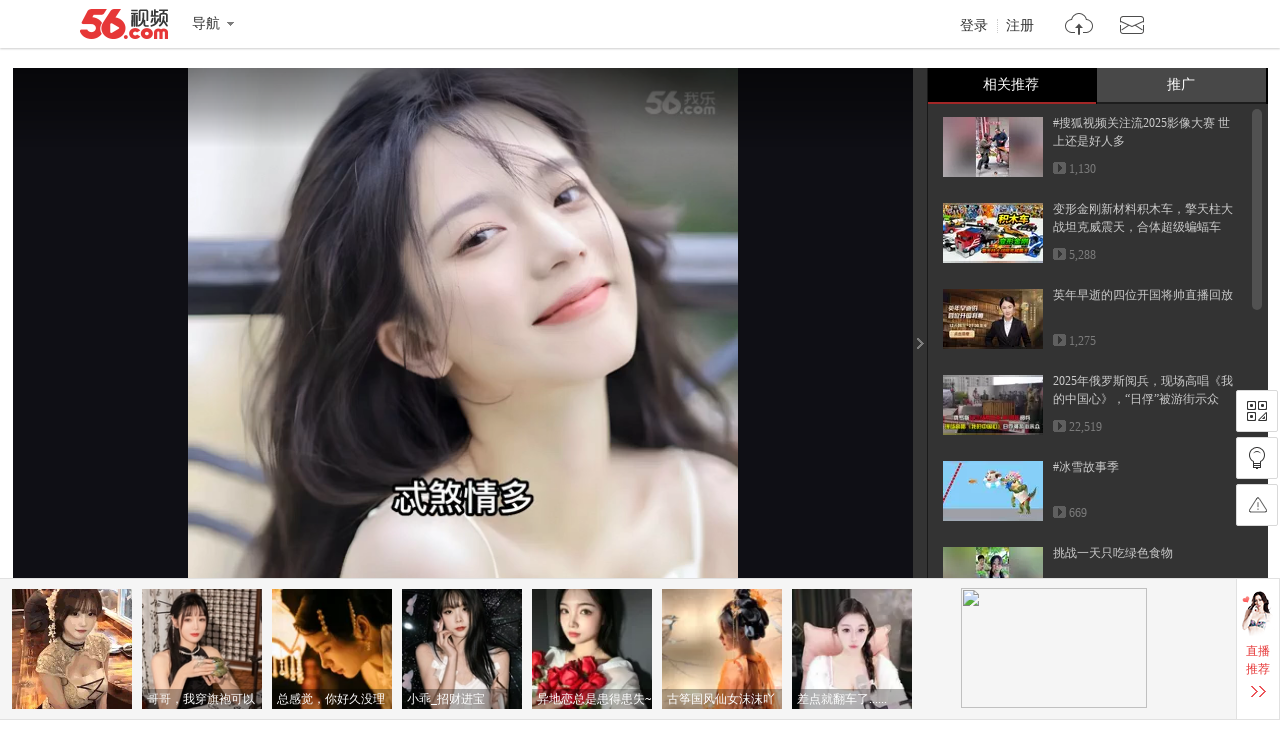

--- FILE ---
content_type: text/html; charset=utf-8
request_url: https://data.vod.itc.cn/ipinfo?json=1&platform_source=pc
body_size: 129
content:
{"Area":"美国[50]","X-FORWARDED-FOR":"3.143.234.88","live_play":"[3016, 3014, 3006]","MACHINE_ID":217,"Remote":"10.19.28.116","vod_play":"[2821, 2803, 2822, 2804]","Net":"其它[10]","ClientIP":"3.143.234.88","X-REAL-IP":"3.143.234.88"}

--- FILE ---
content_type: text/html; charset=utf-8
request_url: https://data.vod.itc.cn/ipinfo?json=1
body_size: 128
content:
{"Area":"美国[50]","X-FORWARDED-FOR":"3.143.234.88","live_play":"[3016, 3014, 3006]","MACHINE_ID":217,"Remote":"10.19.28.116","vod_play":"[2821, 2803, 2822, 2804]","Net":"其它[10]","ClientIP":"3.143.234.88","X-REAL-IP":"3.143.234.88"}

--- FILE ---
content_type: application/javascript;charset=UTF-8
request_url: https://i.56.com/lapi/relateCount?uid=shunm_56120086633&visitor=&callback=jsonp_getPublisherNums
body_size: -35
content:
jsonp_getPublisherNums({"fans_num":0,"follow_num":5})

--- FILE ---
content_type: text/javascript;charset=UTF-8
request_url: https://rc.vrs.sohu.com/56/ugc?pageSize=15&pageSize3=6&pageSize5=8&pageSize6=8&catecode=41&vid=180284437&pid&var2=pgcvideos&refer=&fuuid=17686704441138322068&title=%25u6709%25u4EBA%25u8BF4%25uFF1A%25u6211%25u8981%25u6211%25u4EEC%25u5728%25u4E00%25u8D77%25uFF0C%25u751F%25u540C%25u887E%252C%25u6B7B%25u540C%25u7A74&p=&u=17686704441138322068&y&jsonp=1&ab=0&topicId=&source=20&cid=9001&pageNum=1&relate_strategy=01&callback=pgcvideos
body_size: 3821
content:
pgcvideos({"ukey":0,"tab":true,"relate_strategy":"07","relate":{"tabId":0,"cateId":"17","topics":[],"cateName":"热门推荐"},"topicIdList":[],"cateId":"17","like":[],"pageSize5":5,"pageSize6":0,"totalCount5":5,"totalCount6":0,"videos5":[{"vid56":198465309,"v_100_60":"http://e3f49eaa46b57.cdn.sohucs.com/c_pad,w_100,h_60,blur_80/2025/9/11/19/26/MTAwMTE0XzE3NTc1OTAwMDY1NjU=.jpg","vid56Encode":"MTk4NDY1MzA5","albumId":0,"pid":-1,"cateCode":"313303313","v_190_120":"http://e3f49eaa46b57.cdn.sohucs.com/c_pad,w_190,h_120,blur_80/2025/9/11/19/26/MTAwMTE0XzE3NTc1OTAwMDY1NjU=.jpg","vid":672112409,"playCount":627,"r":"9001","timeLength":"402","videoName":"替大家看了尚界 H5，它想让所有人开上鸿蒙智行 ","id":672112409,"v_140_90":"http://e3f49eaa46b57.cdn.sohucs.com/c_pad,w_190,h_120,blur_80/2025/9/11/19/26/MTAwMTE0XzE3NTc1OTAwMDY1NjU=.jpg","userId56":"shunm_5611609441","cid":9001,"uploadtime":"2025-09-11 19:16:51"},{"vid56":199451809,"v_100_60":"http://e3f49eaa46b57.cdn.sohucs.com/c_pad,w_100,h_60,blur_80/300119/2025/11/18/2/57/cb45455e-530e-443f-a362-a2f3b322286d.jpeg","vid56Encode":"MTk5NDUxODA5","albumId":0,"pid":-1,"cateCode":"338300","v_190_120":"http://e3f49eaa46b57.cdn.sohucs.com/c_pad,w_190,h_120,blur_80/300119/2025/11/18/2/57/cb45455e-530e-443f-a362-a2f3b322286d.jpeg","vid":684189561,"playCount":61075,"r":"9001","timeLength":"30","videoName":"去年冬天的完美夜今年依旧能打#2025搜狐视频舞蹈盛典 #在搜狐视频邂逅郑秀妍 ","id":684189561,"v_140_90":"http://e3f49eaa46b57.cdn.sohucs.com/c_pad,w_190,h_120,blur_80/300119/2025/11/18/2/57/cb45455e-530e-443f-a362-a2f3b322286d.jpeg","userId56":"tvunm_56119440030","cid":9001,"uploadtime":"2025-11-18 02:55:24"},{"vid56":200073589,"v_100_60":"http://e3f49eaa46b57.cdn.sohucs.com/c_pad,w_100,h_60,blur_80/sscs/2025/12/28/10/8/6_19b86595a30g40SysCutcloudSrcimag_691440595_8_5b.jpg","vid56Encode":"MjAwMDczNTg5","albumId":0,"pid":-1,"cateCode":"328308351","v_190_120":"http://e3f49eaa46b57.cdn.sohucs.com/c_pad,w_190,h_120,blur_80/sscs/2025/12/28/10/8/6_19b86595a30g40SysCutcloudSrcimag_691440595_8_5b.jpg","vid":691440595,"playCount":91,"r":"9001","timeLength":"55","videoName":"凭一部剧大火2个月后，再看郭宇欣和刘萧旭各自现状，一个商务不断身价倍增，一个却坐绿皮火车出行","id":691440595,"v_140_90":"http://e3f49eaa46b57.cdn.sohucs.com/c_pad,w_190,h_120,blur_80/sscs/2025/12/28/10/8/6_19b86595a30g40SysCutcloudSrcimag_691440595_8_5b.jpg","userId56":"info_56118656653","cid":9001,"uploadtime":"2025-12-28 10:08:00"},{"vid56":200344659,"v_100_60":"http://e3f49eaa46b57.cdn.sohucs.com/c_pad,w_100,h_60,blur_80/300119/2026/1/15/13/17/794a9c82-702e-4a01-abe6-a12b475d450c.jpg","vid56Encode":"MjAwMzQ0NjU5","albumId":0,"pid":-1,"cateCode":"332300","v_190_120":"http://e3f49eaa46b57.cdn.sohucs.com/c_pad,w_190,h_120,blur_80/300119/2026/1/15/13/17/794a9c82-702e-4a01-abe6-a12b475d450c.jpg","vid":694604000,"playCount":87,"r":"9001","timeLength":"185","videoName":"#搜狐视频关注流2025影像大赛 农村搞笑段子 差点没明别怎么回答","id":694604000,"v_140_90":"http://e3f49eaa46b57.cdn.sohucs.com/c_pad,w_190,h_120,blur_80/300119/2026/1/15/13/17/794a9c82-702e-4a01-abe6-a12b475d450c.jpg","userId56":"tvunm_56119680957","cid":9001,"uploadtime":"2026-01-15 13:16:37"},{"vid56":200149086,"v_100_60":"http://e3f49eaa46b57.cdn.sohucs.com/c_pad,w_100,h_60,blur_80/sscs/2026/1/2/21/0/6_19ba26c8399g128SysCutcloudSrcimag_692368376_8_6b.jpg","vid56Encode":"MjAwMTQ5MDg2","albumId":9941757,"pid":9941757,"cateCode":"328309352","v_190_120":"http://e3f49eaa46b57.cdn.sohucs.com/c_pad,w_190,h_120,blur_80/sscs/2026/1/2/21/0/6_19ba26c8399g128SysCutcloudSrcimag_692368376_8_6b.jpg","vid":692368376,"pid56Encode":"MTQ1OTkxOTc","playCount":940,"r":"9001","timeLength":"175","videoName":"反手拥抱＋锁喉亲热—女主怀孕","pid56":14599197,"id":692368376,"v_140_90":"http://e3f49eaa46b57.cdn.sohucs.com/c_pad,w_190,h_120,blur_80/sscs/2026/1/2/21/0/6_19ba26c8399g128SysCutcloudSrcimag_692368376_8_6b.jpg","userId56":"tvunm_56124542242","cid":9001,"uploadtime":"2026-01-02 20:59:08"}],"videos6":[],"callback5":"","callback6":"","status":1,"pageNo":1,"pageSize":15,"pageSize2":0,"pageSize3":0,"pageSize4":0,"totalCount":15,"totalCount2":0,"totalCount3":15,"totalCount4":0,"videos":[{"vid56":199566554,"v_100_60":"http://e3f49eaa46b57.cdn.sohucs.com/c_pad,w_100,h_60,blur_80/300119/2025/11/25/11/38/4a27e1cc-29d9-40da-a086-64e2a0848e22.jpg","vid56Encode":"MTk5NTY2NTU0","albumId":0,"pid":-1,"cateCode":"322304314","v_190_120":"http://e3f49eaa46b57.cdn.sohucs.com/c_pad,w_190,h_120,blur_80/300119/2025/11/25/11/38/4a27e1cc-29d9-40da-a086-64e2a0848e22.jpg","vid":685499882,"playCount":1130,"r":"9001","timeLength":"153","videoName":"#搜狐视频关注流2025影像大赛 世上还是好人多","id":685499882,"v_140_90":"http://e3f49eaa46b57.cdn.sohucs.com/c_pad,w_190,h_120,blur_80/300119/2025/11/25/11/38/4a27e1cc-29d9-40da-a086-64e2a0848e22.jpg","userId56":"tvunm_56119680957","cid":9001,"uploadtime":"2025-11-25 11:38:24"},{"vid56":199390407,"v_100_60":"http://e3f49eaa46b57.cdn.sohucs.com/c_pad,w_100,h_60,blur_80/300114/2025/11/14/3/43/491a2c3c-a874-4847-b131-adc39c26d485.jpg","vid56Encode":"MTk5MzkwNDA3","albumId":9942806,"pid":9942806,"cateCode":"321302313","v_190_120":"http://e3f49eaa46b57.cdn.sohucs.com/c_pad,w_190,h_120,blur_80/300114/2025/11/14/3/43/491a2c3c-a874-4847-b131-adc39c26d485.jpg","vid":683453631,"pid56Encode":"MTQ1OTkzNzk","playCount":5288,"r":"9001","timeLength":"196","videoName":"变形金刚新材料积木车，擎天柱大战坦克威震天，合体超级蝙蝠车","pid56":14599379,"id":683453631,"v_140_90":"http://e3f49eaa46b57.cdn.sohucs.com/c_pad,w_190,h_120,blur_80/300114/2025/11/14/3/43/491a2c3c-a874-4847-b131-adc39c26d485.jpg","userId56":"info_56120756339","cid":9001,"uploadtime":"2025-11-14 03:28:16"},{"vid56":199748682,"v_100_60":"http://e3f49eaa46b57.cdn.sohucs.com/c_pad,w_100,h_60,blur_80/300106/2025/12/6/21/29/2ca89e2e-446d-47b0-87b2-1f7ef100a464.png","vid56Encode":"MTk5NzQ4Njgy","albumId":0,"pid":-1,"cateCode":"329","v_190_120":"http://e3f49eaa46b57.cdn.sohucs.com/c_pad,w_190,h_120,blur_80/300106/2025/12/6/21/29/2ca89e2e-446d-47b0-87b2-1f7ef100a464.png","vid":687600117,"playCount":1275,"r":"9001","timeLength":"483","videoName":"英年早逝的四位开国将帅直播回放","id":687600117,"v_140_90":"http://e3f49eaa46b57.cdn.sohucs.com/c_pad,w_190,h_120,blur_80/300106/2025/12/6/21/29/2ca89e2e-446d-47b0-87b2-1f7ef100a464.png","userId56":"qq-2111891","cid":9001,"uploadtime":"2025-12-06 21:28:53"},{"vid56":198984608,"v_100_60":"http://e3f49eaa46b57.cdn.sohucs.com/c_pad,w_100,h_60,blur_80/2025/10/19/14/9/MTAwMTE0XzE3NjA4NTQxOTg5NTQ=.png","vid56Encode":"MTk4OTg0NjA4","albumId":9946250,"pid":9946250,"cateCode":"339302","v_190_120":"http://e3f49eaa46b57.cdn.sohucs.com/c_pad,w_190,h_120,blur_80/2025/10/19/14/9/MTAwMTE0XzE3NjA4NTQxOTg5NTQ=.png","vid":679080025,"pid56Encode":"MTQ1OTk5MDU","playCount":22519,"r":"9001","timeLength":"442","videoName":"2025年俄罗斯阅兵，现场高唱《我的中国心》，“日俘”被游街示众","pid56":14599905,"id":679080025,"v_140_90":"http://e3f49eaa46b57.cdn.sohucs.com/c_pad,w_190,h_120,blur_80/2025/10/19/14/9/MTAwMTE0XzE3NjA4NTQxOTg5NTQ=.png","userId56":"info_56125490368","cid":9001,"uploadtime":"2025-10-19 14:04:56"},{"vid56":199787039,"v_100_60":"http://e3f49eaa46b57.cdn.sohucs.com/c_pad,w_100,h_60,blur_80/sscs/2025/12/9/11/27/6_19b24e3bf00g40SysCutcloudSrcimag_688100595_7_0b.jpg","vid56Encode":"MTk5Nzg3MDM5","albumId":0,"pid":-1,"cateCode":"322304314","v_190_120":"http://e3f49eaa46b57.cdn.sohucs.com/c_pad,w_190,h_120,blur_80/sscs/2025/12/9/11/27/6_19b24e3bf00g40SysCutcloudSrcimag_688100595_7_0b.jpg","vid":688100595,"playCount":669,"r":"9001","timeLength":"120","videoName":"#冰雪故事季","id":688100595,"v_140_90":"http://e3f49eaa46b57.cdn.sohucs.com/c_pad,w_190,h_120,blur_80/sscs/2025/12/9/11/27/6_19b24e3bf00g40SysCutcloudSrcimag_688100595_7_0b.jpg","userId56":"info_56118307444","cid":9001,"uploadtime":"2025-12-09 11:57:02"},{"vid56":198583587,"v_100_60":"http://e3f49eaa46b57.cdn.sohucs.com/c_pad,w_100,h_60,blur_80/2025/9/20/19/22/MTAwMTE0XzE3NTgzNjczMzM5ODQ=.jpg","vid56Encode":"MTk4NTgzNTg3","albumId":0,"pid":-1,"cateCode":"305300306","v_190_120":"http://e3f49eaa46b57.cdn.sohucs.com/c_pad,w_190,h_120,blur_80/2025/9/20/19/22/MTAwMTE0XzE3NTgzNjczMzM5ODQ=.jpg","vid":673945288,"playCount":6820,"r":"9001","timeLength":"670","videoName":"挑战一天只吃绿色食物","id":673945288,"v_140_90":"http://e3f49eaa46b57.cdn.sohucs.com/c_pad,w_190,h_120,blur_80/2025/9/20/19/22/MTAwMTE0XzE3NTgzNjczMzM5ODQ=.jpg","userId56":"info_56119751610","cid":9001,"uploadtime":"2025-09-20 19:20:47"},{"vid56":200125409,"v_100_60":"http://e3f49eaa46b57.cdn.sohucs.com/c_pad,w_100,h_60,blur_80/300114/2025/12/31/16/33/2ed10986-8f64-42f8-a1aa-1f661f210d11.jpeg","vid56Encode":"MjAwMTI1NDA5","albumId":9972641,"pid":9972641,"cateCode":"331300","v_190_120":"http://e3f49eaa46b57.cdn.sohucs.com/c_pad,w_190,h_120,blur_80/300114/2025/12/31/16/33/2ed10986-8f64-42f8-a1aa-1f661f210d11.jpeg","vid":692027446,"pid56Encode":"MTQ2MDIxMzg","playCount":649,"r":"9001","timeLength":"31","videoName":"飞机起飞后，轮子为何能立马停止旋转？难道自带刹车系统吗？","pid56":14602138,"id":692027446,"v_140_90":"http://e3f49eaa46b57.cdn.sohucs.com/c_pad,w_190,h_120,blur_80/300114/2025/12/31/16/33/2ed10986-8f64-42f8-a1aa-1f661f210d11.jpeg","userId56":"info_56119863349","cid":9001,"uploadtime":"2025-12-31 16:27:36"},{"vid56":199306112,"v_100_60":"http://e3f49eaa46b57.cdn.sohucs.com/c_pad,w_100,h_60,blur_80/2025/11/8/12/5/MTAwMTQ4XzE3NjI1NzQ3NDU4MDI=.png","vid56Encode":"MTk5MzA2MTEy","albumId":0,"pid":-1,"cateCode":"311302307","v_190_120":"http://e3f49eaa46b57.cdn.sohucs.com/c_pad,w_190,h_120,blur_80/2025/11/8/12/5/MTAwMTQ4XzE3NjI1NzQ3NDU4MDI=.png","vid":682521264,"playCount":7175,"r":"9001","timeLength":"373","videoName":"福建舰带队入列，解放军在短短一天内，签收一整个航母打击群？","id":682521264,"v_140_90":"http://e3f49eaa46b57.cdn.sohucs.com/c_pad,w_190,h_120,blur_80/2025/11/8/12/5/MTAwMTQ4XzE3NjI1NzQ3NDU4MDI=.png","userId56":"info_56119877776","cid":9001,"uploadtime":"2025-11-08 12:01:18"},{"vid56":200109126,"v_100_60":"http://e3f49eaa46b57.cdn.sohucs.com/c_pad,w_100,h_60,blur_80/300114/2025/12/30/22/25/da062947-b5f5-443c-bdec-1c06ad50e99b.jpg","vid56Encode":"MjAwMTA5MTI2","albumId":9904303,"pid":9904303,"cateCode":"327302311","v_190_120":"http://e3f49eaa46b57.cdn.sohucs.com/c_pad,w_190,h_120,blur_80/300114/2025/12/30/22/25/da062947-b5f5-443c-bdec-1c06ad50e99b.jpg","vid":691889164,"pid56Encode":"MTQ1OTY3ODI","playCount":7687,"r":"9001","timeLength":"92","videoName":"小电影就是猛，一言不合就开船，请佩戴好耳机！","pid56":14596782,"id":691889164,"v_140_90":"http://e3f49eaa46b57.cdn.sohucs.com/c_pad,w_190,h_120,blur_80/300114/2025/12/30/22/25/da062947-b5f5-443c-bdec-1c06ad50e99b.jpg","userId56":"shunm_56110437460","cid":9001,"uploadtime":"2025-12-30 22:22:21"},{"vid56":199352000,"v_100_60":"http://e3f49eaa46b57.cdn.sohucs.com/c_pad,w_100,h_60,blur_80/sscs/2025/11/8/12/4/6_19a8560d7f2g40SysCutcloudSrcimag_682524918_8_0b.jpg","vid56Encode":"MTk5MzUyMDAw","albumId":0,"pid":-1,"cateCode":"331301","v_190_120":"http://e3f49eaa46b57.cdn.sohucs.com/c_pad,w_190,h_120,blur_80/sscs/2025/11/8/12/4/6_19a8560d7f2g40SysCutcloudSrcimag_682524918_8_0b.jpg","vid":682524918,"playCount":382,"r":"9001","timeLength":"50","videoName":"当你在不同年龄段面对放假","id":682524918,"v_140_90":"http://e3f49eaa46b57.cdn.sohucs.com/c_pad,w_190,h_120,blur_80/sscs/2025/11/8/12/4/6_19a8560d7f2g40SysCutcloudSrcimag_682524918_8_0b.jpg","userId56":"info_56124011164","cid":9001,"uploadtime":"2025-11-08 12:30:26"},{"vid56":198141380,"v_100_60":"http://e3f49eaa46b57.cdn.sohucs.com/c_pad,w_100,h_60,blur_80/2025/8/22/20/11/MTAwMTE5XzE3NTU4NjQ3MDQ1MDk=.jpeg","vid56Encode":"MTk4MTQxMzgw","albumId":0,"pid":-1,"cateCode":"331301","v_190_120":"http://e3f49eaa46b57.cdn.sohucs.com/c_pad,w_190,h_120,blur_80/2025/8/22/20/11/MTAwMTE5XzE3NTU4NjQ3MDQ1MDk=.jpeg","vid":666831797,"playCount":20241,"r":"9001","timeLength":"43","videoName":"生活中的邪修，离谱、高效、性价比拉满了！#戏精的日常 #2025秋季搜狐视频播主大会","id":666831797,"v_140_90":"http://e3f49eaa46b57.cdn.sohucs.com/c_pad,w_190,h_120,blur_80/2025/8/22/20/11/MTAwMTE5XzE3NTU4NjQ3MDQ1MDk=.jpeg","userId56":"tvunm_56117851157","cid":9001,"uploadtime":"2025-08-22 20:10:31"},{"vid56":200052378,"v_100_60":"http://e3f49eaa46b57.cdn.sohucs.com/c_pad,w_100,h_60,blur_80/300114/2025/12/22/15/19/b3f0926b-9294-4ea6-96a2-df7475c99726.jpg","vid56Encode":"MjAwMDUyMzc4","albumId":0,"pid":-1,"cateCode":"327301311","v_190_120":"http://e3f49eaa46b57.cdn.sohucs.com/c_pad,w_190,h_120,blur_80/300114/2025/12/22/15/19/b3f0926b-9294-4ea6-96a2-df7475c99726.jpg","vid":690426147,"playCount":2533,"r":"9001","timeLength":"256","videoName":"第15集 三分钟之内我要看见许衍科技破产  她爸爸们是宠女狂魔","id":690426147,"v_140_90":"http://e3f49eaa46b57.cdn.sohucs.com/c_pad,w_190,h_120,blur_80/300114/2025/12/22/15/19/b3f0926b-9294-4ea6-96a2-df7475c99726.jpg","userId56":"info_56125329289","cid":9001,"uploadtime":"2025-12-22 15:12:49"},{"vid56":198744859,"v_100_60":"http://e3f49eaa46b57.cdn.sohucs.com/c_pad,w_100,h_60,blur_80/2025/9/25/10/0/MTAwMTE0XzE3NTg3NjU2MzM3MDQ=.jpg","vid56Encode":"MTk4NzQ0ODU5","albumId":0,"pid":-1,"cateCode":"339300","v_190_120":"http://e3f49eaa46b57.cdn.sohucs.com/c_pad,w_190,h_120,blur_80/2025/9/25/10/0/MTAwMTE0XzE3NTg3NjU2MzM3MDQ=.jpg","vid":674855265,"playCount":91017,"r":"9001","timeLength":"138","videoName":"许你暮色沉舟-第7集","id":674855265,"v_140_90":"http://e3f49eaa46b57.cdn.sohucs.com/c_pad,w_190,h_120,blur_80/2025/9/25/10/0/MTAwMTE0XzE3NTg3NjU2MzM3MDQ=.jpg","userId56":"info_56125505005","cid":9001,"uploadtime":"2025-09-25 09:58:25"},{"vid56":199818320,"v_100_60":"http://e3f49eaa46b57.cdn.sohucs.com/c_pad,w_100,h_60,blur_80/sscs/2025/12/11/11/23/6_19b2f2d613eg40SysCutcloudSrcimag_688463458_8_4b.jpg","vid56Encode":"MTk5ODE4MzIw","albumId":9898204,"pid":9898204,"cateCode":"327302311","v_190_120":"http://e3f49eaa46b57.cdn.sohucs.com/c_pad,w_190,h_120,blur_80/sscs/2025/12/11/11/23/6_19b2f2d613eg40SysCutcloudSrcimag_688463458_8_4b.jpg","vid":688463458,"pid56Encode":"MTQ1OTYxOTM","playCount":7273,"r":"9001","timeLength":"126","videoName":"韩国小电影，中年油腻大叔与小萝莉的爱情故事","pid56":14596193,"id":688463458,"v_140_90":"http://e3f49eaa46b57.cdn.sohucs.com/c_pad,w_190,h_120,blur_80/sscs/2025/12/11/11/23/6_19b2f2d613eg40SysCutcloudSrcimag_688463458_8_4b.jpg","userId56":"info_56124419226","cid":9001,"uploadtime":"2025-12-11 11:52:41"},{"vid56":199972764,"v_100_60":"http://e3f49eaa46b57.cdn.sohucs.com/c_pad,w_100,h_60,blur_80/300114/2025/12/21/12/22/e5195b6c-4693-43c7-bc6c-385995d9ef4d.png","vid56Encode":"MTk5OTcyNzY0","albumId":0,"pid":-1,"cateCode":"310300300","v_190_120":"http://e3f49eaa46b57.cdn.sohucs.com/c_pad,w_190,h_120,blur_80/300114/2025/12/21/12/22/e5195b6c-4693-43c7-bc6c-385995d9ef4d.png","vid":690235905,"playCount":432,"r":"9001","timeLength":"159","videoName":"央视晚会揭秘！聊聊手机拍摄大型晚会这件事","id":690235905,"v_140_90":"http://e3f49eaa46b57.cdn.sohucs.com/c_pad,w_190,h_120,blur_80/300114/2025/12/21/12/22/e5195b6c-4693-43c7-bc6c-385995d9ef4d.png","userId56":"shunm_56110804167","cid":9001,"uploadtime":"2025-12-21 12:19:44"}],"videos2":[],"videos3":[],"videos4":[],"callback":"","callback2":"","callback3":"","callback4":""})

--- FILE ---
content_type: application/javascript;charset=UTF-8
request_url: https://sp.qf.56.com/v56/playPageRec.do?callback=jsonp_callback_spqf56complayPageRec
body_size: 1324
content:
jsonp_callback_spqf56complayPageRec({"status":200,"updateTime":"2026-01-18 01:20:46","message":{"banners":[{"uid":"wx-104915535","pic":"https://00cdc5c2e0ddc.cdn.sohucs.com/c_cut,x_0,y_136,w_1276,h_1276,c_fit,w_130,h_130/cs202410/1729112886916.jpg","roomid":"520208","intro":"唱歌好听~","live":1,"level":0,"watchOnline":0,"showTime":0,"url":"https://qf.56.com/520208?union=56_float02","from":"","hot":12695},{"uid":"wx-110955604","pic":"https://00cdc5c2e0ddc.cdn.sohucs.com/q_mini,c_cut,x_0,y_0,w_640,h_640,c_fit,w_130,h_130/cs202103/1615518131628.jpeg","roomid":"520798","intro":"你刚刚是不是在找我？","live":1,"level":0,"watchOnline":0,"showTime":0,"url":"https://qf.56.com/520798?union=56_float02","from":"","hot":11338},{"uid":"wx-100443790","pic":"https://00cdc5c2e0ddc.cdn.sohucs.com/c_cut,x_0,y_318,w_2181,h_2181,c_fit,w_130,h_130/cs202211/1667664792003.jpg","roomid":"923520","intro":"哥哥，我穿旗袍可以吗？","live":1,"level":0,"watchOnline":0,"showTime":0,"url":"https://qf.56.com/923520?union=56_float02","from":"","hot":5677},{"uid":"shunm_56111217662","pic":"https://00cdc5c2e0ddc.cdn.sohucs.com/c_fit,w_130,h_130/cs202111/1637880665062/corp.png","roomid":"520428","intro":"总感觉，你好久没理我了","live":1,"level":0,"watchOnline":0,"showTime":0,"url":"https://qf.56.com/520428?union=56_float02","from":"","hot":5964},{"uid":"wx-111141836","pic":"https://00cdc5c2e0ddc.cdn.sohucs.com/c_fit,w_130,h_130/cs202407/1722269102184/corp.jpg","roomid":"454888","intro":"小乖_招财进宝","live":1,"level":0,"watchOnline":0,"showTime":0,"url":"https://qf.56.com/454888?union=56_float02","from":"","hot":5453},{"uid":"shunm_56124665537","pic":"https://00cdc5c2e0ddc.cdn.sohucs.com/c_fit,w_130,h_130/cs202409/1726945094598/corp.png","roomid":"7531537","intro":"异地恋总是患得患失~","live":0,"level":0,"watchOnline":0,"showTime":0,"url":"https://qf.56.com/7531537?union=56_float02","from":"","hot":0},{"uid":"qq-109425985","pic":"https://00cdc5c2e0ddc.cdn.sohucs.com/c_fit,w_130,h_130/cs202409/1726293461581/corp.png","roomid":"520666","intro":"古筝国风仙女沫沫吖","live":0,"level":0,"watchOnline":0,"showTime":0,"url":"https://qf.56.com/520666?union=56_float02","from":"","hot":0},{"uid":"qq-32079759","pic":"https://00cdc5c2e0ddc.cdn.sohucs.com/c_fit,w_130,h_130/cs202503/1741840776668/corp/640_640.jpg","roomid":"1511443","intro":"差点就翻车了......","live":0,"level":0,"watchOnline":0,"showTime":0,"url":"https://qf.56.com/1511443?union=56_float02","from":"","hot":0},{"uid":"shunm_56125526699","pic":"https://00cdc5c2e0ddc.cdn.sohucs.com/c_fit,w_130,h_130/cs202510/1759311458453/corp/640_640.jpg","roomid":"9584138","intro":"野玫瑰红玫瑰，反正都很贵","live":0,"level":0,"watchOnline":0,"showTime":0,"url":"https://qf.56.com/9584138?union=56_float02","from":"","hot":0},{"uid":"shunm_56114761423","pic":"https://00cdc5c2e0ddc.cdn.sohucs.com/c_fit,w_130,h_130/cs202408/1723644699058/corp.jpg","roomid":"5941000","intro":"百变舞姬在线热舞","live":0,"level":0,"watchOnline":0,"showTime":0,"url":"https://qf.56.com/5941000?union=56_float02","from":"","hot":0}],"hots":[{"pic":"https://00cdc5c2e0ddc.cdn.sohucs.com/q_mini,c_cut,x_0,y_0,w_640,h_640,c_fit,w_230,h_230/cs202104/1618237737277.jpeg","uid":"shunm_56116235941","roomid":"77777","intro":"这嘟嘟小嘴~","live":0,"hot":0},{"pic":"https://00cdc5c2e0ddc.cdn.sohucs.com/c_fit,w_230,h_230/cs202410/1729781566280/corp.png","uid":"shunm_56124648044","roomid":"3434287","intro":"天天姐姐长姐姐短 姐姐饿了又不管！","live":0,"hot":0},{"pic":"https://00cdc5c2e0ddc.cdn.sohucs.com/c_fit,w_230,h_230/cs202307/1689927337717/corp.png","uid":"shunm_56111298033","roomid":"520678","intro":"伶牙俐齿小思琪","live":0,"hot":0}],"news":[{"title":"纯属娱乐，无不良引导！","link":"https://sp.qf.56.com/sohu/playerBottom.do?union=56_playeredu1\u0026canTalent=0"},{"title":"你不知道千帆吗？在那个圈子火爆了！","link":"https://sp.qf.56.com/sohu/playerBottom.do?canTalent=1"},{"title":"读书看报与你道早安~","link":"https://sp.qf.56.com/sohu/playerBottom.do?union=56_playeredu1\u0026canTalent=0"},{"title":"眉如远山含黛，目似秋水含波","link":"https://sp.qf.56.com/sohu/playerBottom.do?union=56_playeredu1\u0026canTalent=0"}],"adLeft":{"title":"想不出文案，想你了~","picUrl":"https://00cdc5c2e0ddc.cdn.sohucs.com/cs202509/nCFit_1756802287942.gif","url":"https://sp.qf.56.com/sohu/playerBottom.do?canTalent=1"},"adRight":{"title":"读书看报与你说早安~","picUrl":"https://00cdc5c2e0ddc.cdn.sohucs.com/cs202507/1753932040617.jpg","url":"https://sp.qf.56.com/sohu/playerBottom.do?canTalent=1"}}})

--- FILE ---
content_type: application/javascript;charset=UTF-8
request_url: https://sp.qf.56.com/v56/playShow.do?callback=jsonp_xiu_zb_api
body_size: 736
content:
jsonp_xiu_zb_api({"status":200,"updateTime":"2026-01-18 01:20:47","message":{"liveAnchors":[{"uid":"shunm_56111462682","roomid":"520720","intro":"辣妹子晴天已上线","live":0,"level":34,"nickname":"晴天辣妹子","bigHeadUrl":"https://00cdc5c2e0ddc.cdn.sohucs.com/cs202110/1635401611615/corp.png","watchOnline":0,"showTime":0,"url":"https://qf.56.com/520720?union=56_live_2","from":"","hot":0},{"uid":"shunm_56111284925","roomid":"520052","intro":"Kimi小可爱在找你","live":0,"level":25,"nickname":"灬Kimi","bigHeadUrl":"https://00cdc5c2e0ddc.cdn.sohucs.com/cs202106/1624979440841/corp.png","watchOnline":0,"showTime":0,"url":"https://qf.56.com/520052?union=56_live_2","from":"","hot":0},{"uid":"wx-fhuzmgkhoh","roomid":"520800","intro":"腻腻在线点歌台","live":0,"level":33,"nickname":"JD腻腻不腻","bigHeadUrl":"https://00cdc5c2e0ddc.cdn.sohucs.com/cs202404/1711941957423/corp.jpg","watchOnline":0,"showTime":0,"url":"https://qf.56.com/520800?union=56_live_2","from":"","hot":0},{"uid":"shunm_56107501111","roomid":"520011","intro":"活力女孩sunny","live":0,"level":23,"nickname":"清清@发财","bigHeadUrl":"https://00cdc5c2e0ddc.cdn.sohucs.com/cs202105/1619927357183/corp.png","watchOnline":0,"showTime":0,"url":"https://qf.56.com/520011?union=56_live_2","from":"","hot":0}],"hotAnchors":[{"uid":"qq-mcnfgsqdps","roomid":"6666","intro":"这个直播间有情况！","live":0,"level":49,"nickname":"娇娘啊","bigHeadUrl":"https://00cdc5c2e0ddc.cdn.sohucs.com/cs202406/1717860583645/corp.jpg","watchOnline":0,"showTime":0,"url":"https://qf.56.com/6666?union=56_live_3","from":"","hot":0},{"uid":"wx-110756231","roomid":"5460201","intro":"暖心动听大沁沁","live":0,"level":19,"nickname":"幼儿园扛把子、","bigHeadUrl":"https://00cdc5c2e0ddc.cdn.sohucs.com/cs202312/1703510921025/corp.png","watchOnline":0,"showTime":0,"url":"https://qf.56.com/5460201?union=56_live_3","from":"","hot":0},{"uid":"shunm_56115470208","roomid":"520888","intro":"今天你会陪我下播吗？","live":0,"level":26,"nickname":"暖暖微笑","bigHeadUrl":"https://00cdc5c2e0ddc.cdn.sohucs.com/cs202303/1677900633753/corp.jpg","watchOnline":0,"showTime":0,"url":"https://qf.56.com/520888?union=56_live_3","from":"","hot":0},{"uid":"shunm_56103540762","roomid":"520188","intro":"嗨，好久不见，想你了","live":0,"level":35,"nickname":"LC◇艾达努力着","bigHeadUrl":"https://00cdc5c2e0ddc.cdn.sohucs.com/cs202309/1694081278251/corp.jpg","watchOnline":0,"showTime":0,"url":"https://qf.56.com/520188?union=56_live_3","from":"","hot":0}]}})

--- FILE ---
content_type: application/javascript
request_url: https://s1.56img.com/modjs/app/page/www/play/3.5.x/play-normal-hac3be48d6f3sh.js
body_size: 205197
content:
/*!
 * JRaiser 2 Javascript Library
 * es5-shim - v4.0.1 (2014-08-01T15:07:57+0800)
 * http://jraiser.org/ | Released under MIT license
 *
 * Include es5-shim (https://github.com/kriskowal/es5-shim)
 */
define("es5-shim/4.0.x/",null,function(){var i,c=Array.prototype,a=Object.prototype,t=Function.prototype,e=String.prototype,r=Number.prototype,l=c.slice,n=c.splice,o=(c.push,c.unshift),u=t.call,f=a.toString,h=function(t){return"[object Function]"===a.toString.call(t)},s=function s(t){return"[object Array]"===f.call(t)},g=function g(t){return"[object String]"===f.call(t)},y=function y(t){var e="[object Arguments]"===f.call(t);return e||(e=!s(t)&&null!==t&&"object"==typeof t&&"number"==typeof t.length&&0<=t.length&&h(t.callee)),e},p=Object.defineProperty&&function(){try{return Object.defineProperty({},"x",{}),!0}catch(t){return!1}}();i=p?function(t,e,r,n){!n&&e in t||Object.defineProperty(t,e,{configurable:!0,enumerable:!1,writable:!0,value:r})}:function(t,e,r,n){!n&&e in t||(t[e]=r)};var v=function(t,e,r){for(var n in e)a.hasOwnProperty.call(e,n)&&i(t,n,e[n],r)};function d(t){return(t=+t)!=t?t=0:0!==t&&t!==1/0&&t!==-1/0&&(t=(0<t||-1)*Math.floor(Math.abs(t))),t}function b(t){var e=typeof t;return null===t||"undefined"===e||"boolean"===e||"number"===e||"string"===e}var w=function(t){if(null==t)throw new TypeError("can't convert "+t+" to object");return Object(t)},m=function m(t){return t>>>0};function x(){}v(t,{bind:function(e){var r=this;if(!h(r))throw new TypeError("Function.prototype.bind called on incompatible "+r);for(var n=l.call(arguments,1),t=Math.max(0,r.length-n.length),i=[],o=0;o<t;o++)i.push("$"+o);var a=Function("binder","return function ("+i.join(",")+"){return binder.apply(this,arguments)}")(function(){if(this instanceof a){var t=r.apply(this,n.concat(l.call(arguments)));return Object(t)===t?t:this}return r.apply(e,n.concat(l.call(arguments)))});return r.prototype&&(x.prototype=r.prototype,a.prototype=new x,x.prototype=null),a}});var S=u.bind(a.hasOwnProperty);S(a,"__defineGetter__")&&(u.bind(a.__defineGetter__),u.bind(a.__defineSetter__),u.bind(a.__lookupGetter__),u.bind(a.__lookupSetter__));var O,T,N=(T=(O=[1,2]).splice(),2===O.length&&s(T)&&0===T.length);v(c,{splice:function(t,e){return 0===arguments.length?[]:n.apply(this,arguments)}},N);var j,E=(j={},c.splice.call(j,0,0,1),1===j.length);v(c,{splice:function(t,e){if(0===arguments.length)return[];var r=arguments;return this.length=Math.max(d(this.length),0),0<arguments.length&&"number"!=typeof e&&((r=l.call(arguments)).length<2?r.push(this.length-t):r[1]=d(e)),n.apply(this,r)}},!E);var I=1!==[].unshift(0);v(c,{unshift:function(){return o.apply(this,arguments),this.length}},I),v(Array,{isArray:s});var D=Object("a"),_="a"!==D[0]||!(0 in D),M=function(t){var n=!0,e=!0;return t&&(t.call("foo",function(t,e,r){"object"!=typeof r&&(n=!1)}),t.call([1],function(){"use strict";e="string"==typeof this},"x")),!!t&&n&&e};v(c,{forEach:function(t){var e=w(this),r=_&&g(this)?this.split(""):e,n=arguments[1],i=-1,o=r.length>>>0;if(!h(t))throw new TypeError;for(;++i<o;)i in r&&t.call(n,r[i],i,e)}},!M(c.forEach)),v(c,{map:function(t){var e=w(this),r=_&&g(this)?this.split(""):e,n=r.length>>>0,i=Array(n),o=arguments[1];if(!h(t))throw new TypeError(t+" is not a function");for(var a=0;a<n;a++)a in r&&(i[a]=t.call(o,r[a],a,e));return i}},!M(c.map)),v(c,{filter:function(t){var e,r=w(this),n=_&&g(this)?this.split(""):r,i=n.length>>>0,o=[],a=arguments[1];if(!h(t))throw new TypeError(t+" is not a function");for(var l=0;l<i;l++)l in n&&(e=n[l],t.call(a,e,l,r)&&o.push(e));return o}},!M(c.filter)),v(c,{every:function(t){var e=w(this),r=_&&g(this)?this.split(""):e,n=r.length>>>0,i=arguments[1];if(!h(t))throw new TypeError(t+" is not a function");for(var o=0;o<n;o++)if(o in r&&!t.call(i,r[o],o,e))return!1;return!0}},!M(c.every)),v(c,{some:function(t){var e=w(this),r=_&&g(this)?this.split(""):e,n=r.length>>>0,i=arguments[1];if(!h(t))throw new TypeError(t+" is not a function");for(var o=0;o<n;o++)if(o in r&&t.call(i,r[o],o,e))return!0;return!1}},!M(c.some));var F=!1;c.reduce&&(F="object"==typeof c.reduce.call("es5",function(t,e,r,n){return n})),v(c,{reduce:function(t){var e=w(this),r=_&&g(this)?this.split(""):e,n=r.length>>>0;if(!h(t))throw new TypeError(t+" is not a function");if(!n&&1===arguments.length)throw new TypeError("reduce of empty array with no initial value");var i,o=0;if(2<=arguments.length)i=arguments[1];else for(;;){if(o in r){i=r[o++];break}if(++o>=n)throw new TypeError("reduce of empty array with no initial value")}for(;o<n;o++)o in r&&(i=t.call(void 0,i,r[o],o,e));return i}},!F);var R=!1;c.reduceRight&&(R="object"==typeof c.reduceRight.call("es5",function(t,e,r,n){return n})),v(c,{reduceRight:function(t){var e=w(this),r=_&&g(this)?this.split(""):e,n=r.length>>>0;if(!h(t))throw new TypeError(t+" is not a function");if(!n&&1===arguments.length)throw new TypeError("reduceRight of empty array with no initial value");var i,o=n-1;if(2<=arguments.length)i=arguments[1];else for(;;){if(o in r){i=r[o--];break}if(--o<0)throw new TypeError("reduceRight of empty array with no initial value")}if(o<0)return i;for(;o in r&&(i=t.call(void 0,i,r[o],o,e)),o--;);return i}},!R);var k=Array.prototype.indexOf&&-1!==[0,1].indexOf(1,2);v(c,{indexOf:function(t){var e=_&&g(this)?this.split(""):w(this),r=e.length>>>0;if(!r)return-1;var n=0;for(1<arguments.length&&(n=d(arguments[1])),n=0<=n?n:Math.max(0,r+n);n<r;n++)if(n in e&&e[n]===t)return n;return-1}},k);var C=Array.prototype.lastIndexOf&&-1!==[0,1].lastIndexOf(0,-3);v(c,{lastIndexOf:function(t){var e=_&&g(this)?this.split(""):w(this),r=e.length>>>0;if(!r)return-1;var n=r-1;for(1<arguments.length&&(n=Math.min(n,d(arguments[1]))),n=0<=n?n:r-Math.abs(n);0<=n;n--)if(n in e&&t===e[n])return n;return-1}},C);var U=!{toString:null}.propertyIsEnumerable("toString"),A=function(){}.propertyIsEnumerable("prototype"),P=["toString","toLocaleString","valueOf","hasOwnProperty","isPrototypeOf","propertyIsEnumerable","constructor"],Z=P.length;v(Object,{keys:function(t){var e=h(t),r=y(t),n=null!==t&&"object"==typeof t,i=n&&g(t);if(!n&&!e&&!r)throw new TypeError("Object.keys called on a non-object");var o=[],a=A&&e;if(i||r)for(var l=0;l<t.length;++l)o.push(String(l));else for(var u in t)a&&"prototype"===u||!S(t,u)||o.push(String(u));if(U)for(var s=t.constructor,c=s&&s.prototype===t,f=0;f<Z;f++){var p=P[f];c&&"constructor"===p||!S(t,p)||o.push(p)}return o}});var J=Object.keys&&function(){return 2===Object.keys(arguments).length}(1,2),z=Object.keys;v(Object,{keys:function(t){return y(t)?z(c.slice.call(t)):z(t)}},!J);var $=-621987552e5,G="-000001",B=Date.prototype.toISOString&&-1===new Date($).toISOString().indexOf(G);v(Date.prototype,{toISOString:function(){var t,e,r,n,i;if(!isFinite(this))throw new RangeError("Date.prototype.toISOString called on non-finite value.");for(n=this.getUTCFullYear(),i=this.getUTCMonth(),n+=Math.floor(i/12),t=[(i=(i%12+12)%12)+1,this.getUTCDate(),this.getUTCHours(),this.getUTCMinutes(),this.getUTCSeconds()],n=(n<0?"-":9999<n?"+":"")+("00000"+Math.abs(n)).slice(0<=n&&n<=9999?-4:-6),e=t.length;e--;)(r=t[e])<10&&(t[e]="0"+r);return n+"-"+t.slice(0,2).join("-")+"T"+t.slice(2).join(":")+"."+("000"+this.getUTCMilliseconds()).slice(-3)+"Z"}},B);var H=!1;try{H=Date.prototype.toJSON&&null===new Date(NaN).toJSON()&&-1!==new Date($).toJSON().indexOf(G)&&Date.prototype.toJSON.call({toISOString:function(){return!0}})}catch(ct){}H||(Date.prototype.toJSON=function(t){var e,r=Object(this),n=function i(t){var e,r,n;if(b(t))return t;if(r=t.valueOf,h(r)&&b(e=r.call(t)))return e;if(n=t.toString,h(n)&&b(e=n.call(t)))return e;throw new TypeError}(r);if("number"==typeof n&&!isFinite(n))return null;if("function"!=typeof(e=r.toISOString))throw new TypeError("toISOString property is not callable");return e.call(r)});var L=1e15===Date.parse("+033658-09-27T01:46:40.000Z"),X=!isNaN(Date.parse("2012-04-04T24:00:00.500Z"))||!isNaN(Date.parse("2012-11-31T23:59:59.000Z")),Y=isNaN(Date.parse("2000-01-01T00:00:00.000Z"));Date.parse&&!Y&&!X&&L||(Date=function(y){function s(t,e,r,n,i,o,a){var l=arguments.length;if(this instanceof y){var u=1===l&&String(t)===t?new y(s.parse(t)):7<=l?new y(t,e,r,n,i,o,a):6<=l?new y(t,e,r,n,i,o):5<=l?new y(t,e,r,n,i):4<=l?new y(t,e,r,n):3<=l?new y(t,e,r):2<=l?new y(t,e):1<=l?new y(t):new y;return u.constructor=s,u}return y.apply(this,arguments)}var v=new RegExp("^(\\d{4}|[+-]\\d{6})(?:-(\\d{2})(?:-(\\d{2})(?:T(\\d{2}):(\\d{2})(?::(\\d{2})(?:(\\.\\d{1,}))?)?(Z|(?:([-+])(\\d{2}):(\\d{2})))?)?)?)?$"),n=[0,31,59,90,120,151,181,212,243,273,304,334,365];function d(t,e){var r=1<e?1:0;return n[e]+Math.floor((t-1969+r)/4)-Math.floor((t-1901+r)/100)+Math.floor((t-1601+r)/400)+365*(t-1970)}for(var t in y)s[t]=y[t];return s.now=y.now,s.UTC=y.UTC,((s.prototype=y.prototype).constructor=s).parse=function(t){var e=v.exec(t);if(e){var r,n=Number(e[1]),i=Number(e[2]||1)-1,o=Number(e[3]||1)-1,a=Number(e[4]||0),l=Number(e[5]||0),u=Number(e[6]||0),s=Math.floor(1e3*Number(e[7]||0)),c=Boolean(e[4]&&!e[8]),f="-"===e[9]?1:-1,p=Number(e[10]||0),h=Number(e[11]||0);return a<(0<l||0<u||0<s?24:25)&&l<60&&u<60&&s<1e3&&-1<i&&i<12&&p<24&&h<60&&-1<o&&o<d(n,i+1)-d(n,i)&&(r=1e3*(60*((r=60*(24*(d(n,i)+o)+a+p*f))+l+h*f)+u)+s,c&&(r=function g(t){return Number(new y(1970,0,1,0,0,0,t))}(r)),-864e13<=r&&r<=864e13)?r:NaN}return y.parse.apply(this,arguments)},s}(Date)),Date.now||(Date.now=function(){return(new Date).getTime()});var q=r.toFixed&&("0.000"!==8e-5.toFixed(3)||"1"!==.9.toFixed(0)||"1.25"!==1.255.toFixed(2)||"1000000000000000128"!==(0xde0b6b3a7640080).toFixed(0)),K={base:1e7,size:6,data:[0,0,0,0,0,0],multiply:function(t,e){for(var r=-1;++r<K.size;)e+=t*K.data[r],K.data[r]=e%K.base,e=Math.floor(e/K.base)},divide:function(t){for(var e=K.size,r=0;0<=--e;)r+=K.data[e],K.data[e]=Math.floor(r/t),r=r%t*K.base},numToString:function(){for(var t=K.size,e="";0<=--t;)if(""!==e||0===t||0!==K.data[t]){var r=String(K.data[t]);""===e?e=r:e+="0000000".slice(0,7-r.length)+r}return e},pow:function ft(t,e,r){return 0===e?r:e%2==1?ft(t,e-1,r*t):ft(t*t,e/2,r)},log:function(t){for(var e=0;4096<=t;)e+=12,t/=4096;for(;2<=t;)e+=1,t/=2;return e}};v(r,{toFixed:function(t){var e,r,n,i,o,a,l,u;if((e=(e=Number(t))!=e?0:Math.floor(e))<0||20<e)throw new RangeError("Number.toFixed called with invalid number of decimals");if((r=Number(this))!=r)return"NaN";if(r<=-1e21||1e21<=r)return String(r);if(n="",r<0&&(n="-",r=-r),i="0",1e-21<r)if(a=(o=K.log(r*K.pow(2,69,1))-69)<0?r*K.pow(2,-o,1):r/K.pow(2,o,1),a*=4503599627370496,0<(o=52-o)){for(K.multiply(0,a),l=e;7<=l;)K.multiply(1e7,0),l-=7;for(K.multiply(K.pow(10,l,1),0),l=o-1;23<=l;)K.divide(1<<23),l-=23;K.divide(1<<l),K.multiply(1,1),K.divide(2),i=K.numToString()}else K.multiply(0,a),K.multiply(1<<-o,0),i=K.numToString()+"0.00000000000000000000".slice(2,2+e);return i=0<e?(u=i.length)<=e?n+"0.0000000000000000000".slice(0,e-u+2)+i:n+i.slice(0,u-e)+"."+i.slice(u-e):n+i}},q);var Q,V=e.split;2!=="ab".split(/(?:ab)*/).length||4!==".".split(/(.?)(.?)/).length||"t"==="tesst".split(/(s)*/)[1]||4!=="test".split(/(?:)/,-1).length||"".split(/.?/).length||1<".".split(/()()/).length?(Q=void 0===/()??/.exec("")[1],e.split=function(t,e){var r=this;if(void 0===t&&0===e)return[];if("[object RegExp]"!==f.call(t))return V.call(this,t,e);var n,i,o,a,l=[],u=(t.ignoreCase?"i":"")+(t.multiline?"m":"")+(t.extended?"x":"")+(t.sticky?"y":""),s=0;for(t=new RegExp(t.source,u+"g"),r+="",Q||(n=new RegExp("^"+t.source+"$(?!\\s)",u)),e=void 0===e?-1>>>0:m(e);(i=t.exec(r))&&!(s<(o=i.index+i[0].length)&&(l.push(r.slice(s,i.index)),!Q&&1<i.length&&i[0].replace(n,function(){for(var t=1;t<arguments.length-2;t++)void 0===arguments[t]&&(i[t]=void 0)}),1<i.length&&i.index<r.length&&c.push.apply(l,i.slice(1)),a=i[0].length,s=o,l.length>=e));)t.lastIndex===i.index&&t.lastIndex++;return s===r.length?!a&&t.test("")||l.push(""):l.push(r.slice(s)),l.length>e?l.slice(0,e):l}):"0".split(void 0,0).length&&(e.split=function(t,e){return void 0===t&&0===e?[]:V.call(this,t,e)});var W,tt=e.replace;(W=[],"x".replace(/x(.)?/g,function(t,e){W.push(e)}),1===W.length&&"undefined"==typeof W[0])||(e.replace=function(i,o){var t,e=h(o),r=(t=i,"[object RegExp]"===a.toString.call(t)&&/\)[*?]/.test(i.source));if(e&&r){return tt.call(this,i,function(t){var e=arguments.length,r=i.lastIndex;i.lastIndex=0;var n=i.exec(t);return i.lastIndex=r,n.push(arguments[e-2],arguments[e-1]),o.apply(this,n)})}return tt.call(this,i,o)});var et=e.substr,rt="".substr&&"b"!=="0b".substr(-1);v(e,{substr:function(t,e){return et.call(this,t<0&&(t=this.length+t)<0?0:t,e)}},rt);var nt,it,ot="\t\n\x0B\f\r   ᠎             　\u2028\u2029\ufeff",at="["+ot+"]",lt=new RegExp("^"+at+at+"*"),ut=new RegExp(at+at+"*$"),st=e.trim&&(ot.trim()||!"​".trim());v(e,{trim:function(){if(null==this)throw new TypeError("can't convert "+this+" to object");return String(this).replace(lt,"").replace(ut,"")}},st),8===parseInt(ot+"08")&&22===parseInt(ot+"0x16")||(parseInt=(nt=parseInt,it=/^0[xX]/,function(t,e){return t=String(t).trim(),Number(e)||(e=it.test(t)?16:10),nt(t,e)}))});
/*!
 * JRaiser 2 Javascript Library
 * base - v1.0.3 (2014-08-24T22:47:21+0800)
 * http://jraiser.org/ | Released under MIT license
 */
define("base/1.0.x/",null,function(t,n,r){"use strict";var i;t("es5-shim/4.0.x/");var e=Object.prototype.toString;function o(t){return"[object Function]"===e.call(t)}var l={};return{isArray:Array.isArray||function(t){return"[object Array]"===e.call(t)},isFunction:o,isDate:function(t){return"[object Date]"===e.call(t)},isObject:function(t){return"[object Object]"===e.call(t)},isEmptyObject:function(t){if(null!=t)for(var n in t)return!1;return!0},isUndefined:function(t){return t===i},extend:function u(t){if(null==t)throw new Error("target cannot be null");for(var n,r,e=0,i=arguments.length;++e<i;)if(null!=(r=arguments[e]))for(n in r)t[n]=r[n];return t},mix:function(t,n,r){if(null==t)throw new Error("target cannot be null");if(null!=n)for(var e in r=r||{},n)!1===r.overwrite&&e in t||r.ignoreNull&&null==n[e]||r.whiteList&&-1===r.whiteList.indexOf(e)||r.blackList&&-1!==r.blackList.indexOf(e)||(t[e]=n[e]);return t},each:function(t,n){if(null!=t){var r,e=t.length;if(e===i||o(t)){for(r in t)if(!1===n.call(t[r],t[r],r,t))break}else for(r=-1;++r<e&&!1!==n.call(t[r],t[r],r,t););}return t},toArray:function(t){var n;try{n=Array.prototype.slice.call(t)}catch(e){n=[];for(var r=t.length;r;)n[--r]=t[r]}return n},createClass:function(t,n,r,e){var i=r?function(){r.apply(this,e?"function"==typeof e?e.apply(this,arguments):e:arguments),t.apply(this,arguments)}:function(){t.apply(this,arguments)};if(r){var o=function(){};o.prototype=r.prototype,i.prototype=new o,i.prototype.constructor=i}if(n)for(var l in n)i.prototype[l]=n[l];return i},deleteGlobalVar:function(t){try{delete window[t]}catch(n){window[t]=null}},uniqueRndStr:function c(t){var n;do{for(n="";n.length<t;)n+=Math.random().toString(36).substr(2);n=n.substr(0,t)}while(l.hasOwnProperty(n));return l[n]=!0,n},once:function(t){var n;return function(){return t&&(n=t.apply(this,arguments),t=null),n}},merge:function(t,n){for(var r=n.length,e=0,i=t.length;e<r;)t[i++]=n[e++];return t.length=i,t}}});
/*!
 * JRaiser 2 Javascript Library
 * cookie - v1.0.0 (2013-01-08T22:12:53+0800)
 * http://jraiser.org/ | Released under MIT license
 */
define("cookie/1.0.x/",null,function(e,n,t){"use strict";var s=e("base/1.0.x/"),c={SEC:1e3,MIN:6e4,HOUR:36e5,DAY:864e5,MONTH:2592e6,YEAR:31536e6},a=/^(\d+(?:\.\d+)?)\s*([a-z]+?)s?$/i;return{set:function(e,n,t){var o=(t=s.extend({encode:encodeURIComponent},t)).expires,r=t.encode(e)+"="+t.encode(n);if("string"==typeof o&&(o=function d(e){if(a.test(e)){var n=RegExp.$2.toUpperCase();if(!c.hasOwnProperty(n))throw new Error("not such time unit("+RegExp.$2+")");return parseFloat(RegExp.$1)*c[n]}return parseFloat(e)||0}(o)),"number"==typeof o){var i=new Date;i.setTime(i.getTime()+o),o=i}s.isDate(o)&&(r+="; expires="+o.toUTCString()),t.path&&(r+="; path="+t.path),t.domain&&(r+="; domain="+t.domain),!0===t.secure&&(r+="; secure"),document.cookie=r},get:function(e,n){e="; "+(n=s.extend({encode:encodeURIComponent,decode:decodeURIComponent},n)).encode(e)+"=";var t,o="; "+document.cookie,r=o.indexOf(e);return-1===r?null:(r+=e.length,-1===(t=o.indexOf(";",r))&&(t=o.length),n.decode(o.substring(r,t)))},remove:function(e,n){(n=n||{}).expires=new Date(0),this.set(e,"",n)}}});
/*!
 * JRaiser 2 Javascript Library
 * json - v1.0.0 (2013-01-09T10:29:12+0800)
 * http://jraiser.org/ | Released under MIT license
 *
 * Include json2 (https://github.com/douglascrockford/JSON-js)
 */
define("json/1.0.x/",null,function(require,exports,module){var JSON=window.JSON;JSON||(JSON={},function(){"use strict";function f(t){return t<10?"0"+t:t}"function"!=typeof Date.prototype.toJSON&&(Date.prototype.toJSON=function(t){return isFinite(this.valueOf())?this.getUTCFullYear()+"-"+f(this.getUTCMonth()+1)+"-"+f(this.getUTCDate())+"T"+f(this.getUTCHours())+":"+f(this.getUTCMinutes())+":"+f(this.getUTCSeconds())+"Z":null},String.prototype.toJSON=Number.prototype.toJSON=Boolean.prototype.toJSON=function(t){return this.valueOf()});var cx=/[\u0000\u00ad\u0600-\u0604\u070f\u17b4\u17b5\u200c-\u200f\u2028-\u202f\u2060-\u206f\ufeff\ufff0-\uffff]/g,escapable=/[\\\"\x00-\x1f\x7f-\x9f\u00ad\u0600-\u0604\u070f\u17b4\u17b5\u200c-\u200f\u2028-\u202f\u2060-\u206f\ufeff\ufff0-\uffff]/g,gap,indent,meta={"\b":"\\b","\t":"\\t","\n":"\\n","\f":"\\f","\r":"\\r",'"':'\\"',"\\":"\\\\"},rep;function quote(t){return escapable.lastIndex=0,escapable.test(t)?'"'+t.replace(escapable,function(t){var e=meta[t];return"string"==typeof e?e:"\\u"+("0000"+t.charCodeAt(0).toString(16)).slice(-4)})+'"':'"'+t+'"'}function str(t,e){var n,r,o,f,u,i=gap,p=e[t];switch(p&&"object"==typeof p&&"function"==typeof p.toJSON&&(p=p.toJSON(t)),"function"==typeof rep&&(p=rep.call(e,t,p)),typeof p){case"string":return quote(p);case"number":return isFinite(p)?String(p):"null";case"boolean":case"null":return String(p);case"object":if(!p)return"null";if(gap+=indent,u=[],"[object Array]"===Object.prototype.toString.apply(p)){for(f=p.length,n=0;n<f;n+=1)u[n]=str(n,p)||"null";return o=0===u.length?"[]":gap?"[\n"+gap+u.join(",\n"+gap)+"\n"+i+"]":"["+u.join(",")+"]",gap=i,o}if(rep&&"object"==typeof rep)for(f=rep.length,n=0;n<f;n+=1)"string"==typeof rep[n]&&(o=str(r=rep[n],p))&&u.push(quote(r)+(gap?": ":":")+o);else for(r in p)Object.prototype.hasOwnProperty.call(p,r)&&(o=str(r,p))&&u.push(quote(r)+(gap?": ":":")+o);return o=0===u.length?"{}":gap?"{\n"+gap+u.join(",\n"+gap)+"\n"+i+"}":"{"+u.join(",")+"}",gap=i,o}}"function"!=typeof JSON.stringify&&(JSON.stringify=function(t,e,n){var r;if(indent=gap="","number"==typeof n)for(r=0;r<n;r+=1)indent+=" ";else"string"==typeof n&&(indent=n);if((rep=e)&&"function"!=typeof e&&("object"!=typeof e||"number"!=typeof e.length))throw new Error("JSON.stringify");return str("",{"":t})}),"function"!=typeof JSON.parse&&(JSON.parse=function(text,reviver){var j;function walk(t,e){var n,r,o=t[e];if(o&&"object"==typeof o)for(n in o)Object.prototype.hasOwnProperty.call(o,n)&&((r=walk(o,n))!==undefined?o[n]=r:delete o[n]);return reviver.call(t,e,o)}if(text=String(text),cx.lastIndex=0,cx.test(text)&&(text=text.replace(cx,function(t){return"\\u"+("0000"+t.charCodeAt(0).toString(16)).slice(-4)})),/^[\],:{}\s]*$/.test(text.replace(/\\(?:["\\\/bfnrt]|u[0-9a-fA-F]{4})/g,"@").replace(/"[^"\\\n\r]*"|true|false|null|-?\d+(?:\.\d*)?(?:[eE][+\-]?\d+)?/g,"]").replace(/(?:^|:|,)(?:\s*\[)+/g,"")))return j=eval("("+text+")"),"function"==typeof reviver?walk({"":j},""):j;throw new SyntaxError("JSON.parse")})}()),module.exports=JSON});
/*!
 * JRaiser 2 Javascript Library
 * querystring - v1.0.1 (2013-11-13T11:08:26+0800)
 * http://jraiser.org/ | Released under MIT license
 */
define("querystring/1.0.x/",null,function(e,n,r){"use strict";var s=e("base/1.0.x/");function i(e,n,r){return r(e)+(null==n?"":"="+r(n))}return{stringify:function(e,n){if("string"==typeof e)return e;n=s.extend({encode:encodeURIComponent},n);var r=[];if(s.isArray(e))e.forEach(function(e){r.push(i(e.name,e.value,n.encode))});else for(var t in e)r.push(i(t,e[t],n.encode));return r.join("&")},parse:function(e,a){var u="array"===(a=s.extend({decode:decodeURIComponent},a)).dataType,o=u?[]:{};e=(e||window.location.search.substr(1)).replace(/(?:^|&)([^&]+)=([^&]+)/g,function(e,n,r){var t=r;try{t=a.decode(t)}catch(i){}return u?o.push({name:n,value:t}):o[n]=t,""}).split("&");for(var n=0;n<e.length;n++)e[n]&&(u?o.push({name:e[n],value:null}):o[e[n]]=null);return o},append:function(e,n,r){if(!n||s.isEmptyObject(n)||s.isArray(n)&&!n.length)return e;"string"!=typeof n&&(n=this.stringify(n,r)),n=n.replace(/^[?&]+/,"");var t=e.indexOf("#"),i="";return-1!==t&&(i=e.substring(t,e.length),e=e.substring(0,t)),(e=e.replace(/[?&]+$/,""))+(-1===e.indexOf("?")?"?":"&")+n+i}}});
/*!
 * User info - v1.0.0 (2014-05-07T17:26:24+0800)
 * Copyright 2005-2013 56.com
 */
define("/common/user/1.0.x/",null,function(n,e,r){"use strict";var o,t=n("cookie/1.0.x/"),i=[],u={memberId:function(){return t.get("member_id")||""},userId:function(){var n=this.memberId(),e=n.indexOf("@");return-1!==(n=-1===e?n:n.substring(0,e)).indexOf("guest")||"deleted"===n?"":n},nickname:function(){return decodeURIComponent(t.get("user_nickname_js")||"")||this.userId()},avatar:function(n){for(var e=this.userId(),r=0,o=0,t=0;t<e.length;t++)r+=e.charCodeAt(t)*t,o+=e.charCodeAt(t)*(2*t+1);var i="//uface.56img.com/photo/"+(r%=100)+"/"+(o%=100)+"/"+e;return n&&(i+="_b"),i+"_56.com_.jpg"},logged:function(){return Boolean(this.userId())},onLoginSuccess:function(n){this.logged()&&!i?n.call(window,this,!o):i.push(n)}};return(o=u.logged())?i=null:window.onLoginSucces=function(){if(i&&i.length){for(var n=0;n<i.length;n++)i[n].call(window,u,!0);o=!0,i=null}},window.usr=window.usr||{gLoginId:u.memberId(),gNewMsg:Number(t.get("newmsg"))||0,gLoginUserIdFromCookie:function(){return u.memberId()},gLoginUser:function(){return u.userId()},user_id:function(){return this.gLoginUser()},photo:function(n,e){return u.avatar(e)},gIsLogin:function(){return u.logged()},nk:function(){return u.nickname()}},u});
/*!
 * Utility methods of business logic - v1.0.0 (2014-05-12T14:44:03+0800)
 * Copyright 2005-2013 56.com
 */
define("/common/util/1.0.x/",null,function(e,n,r){"use strict";function t(e){e=(e||0).toString();for(var n="";3<e.length;)n=","+e.slice(-3)+n,e=e.slice(0,e.length-3);return e&&(n=e+n),n}var o=[],u={"&":"&amp;","<":"&lt;",">":"&gt;",'"':"&quot;","'":"&#x27;","/":"&#x2F;"};for(var a in u)o.push(a);o=new RegExp("["+o.join("")+"]","g");return{toThousands:t,toWan:function i(e){return 1e5<=e?(e/1e4).toFixed(1)+"万":e.toString()},formatNumber:function s(e){return e=Number(e),isNaN(e)?e:e<1e5?t(e):e<1e8?(e/1e4).toFixed(1)+"万":(e/1e8).toFixed(1)+"亿"},objectToArray:function c(e){var n=[];for(var r in e)/^\d+$/.test(r)&&(n[r]=e[r]);return n},removeHash:function l(e){return e.replace(/#.*$/,"")},iFormatDate:function f(e){var n=(new Date-e)/1e3;return n<31536e3?n<60?"1分钟前":n<3600?parseInt(n/60)+"分钟前":n<86400?parseInt(n/3600)+"小时前":n<2592e3?parseInt(n/86400)+"天前":parseInt(n/2592e3)+"个月前":e.getFullYear()+"-"+(e.getMonth()+1)+"-"+e.getDate()},chStrLength:function h(e){for(var n=0,r=e.length-1;0<=r;r--)n+=255<e.charCodeAt(r)?2:1;return n},chSubstr:function g(e,n){for(var r=(e=String(e)).length,t="",o=-1;0<n&&++o<r;)0<=(n-=255<e.charCodeAt(o)?2:1)&&(t+=e.charAt(o));return t},formatTime:function p(e,n){var r=new Date;r.setHours(0),r.setMinutes(0),r.setSeconds(0),r.setSeconds(e);var t={hours:r.getHours(),minutes:r.getMinutes(),seconds:r.getSeconds()};return"function"==typeof n?n(t.hours,t.minutes,t.seconds):n.replace(/<%=(\w+)%>/g,function(e,n){return t[n]||""})},secondsToDuration:function v(e,n){var r,t=[1,60,3600],o=[];for(n=n||2,n=Math.min(n,t.length);0<=--n;)1<=(r=e/t[n])?(r=parseInt(r),o.push(r<10?"0"+r:r),e-=r*t[n]):o.push("00");return o.join(":")},htmlEncode:function d(e){return e.replace(o,function(e){return u[e]})},queryString:function m(e,n){var r=[],t={};for(var o in e)r.push(o);r=r.sort();for(var u=0;u<r.length;u++)t[r[u]]=e[r[u]];return function i(e,n,r){if(null==e)return"";var t="",o=typeof e;if("string"==o||"number"==o||"boolean"==o)t+="&"+n+"="+(null==r||r?encodeURIComponent(e):e);else for(var u in e){var a=null==n?u:n+(e instanceof Array?"["+u+"]":"."+u);t+="&"+i(e[u],a,r)}return t.substr(1)}(t,null,n)},removeUrlParams:function S(e){return e.split("?")[0]},getAllUrlParams:function y(e){var n=e.split("?")[1];if(n){var u={decode:decodeURIComponent},a="array"===u.dataType,i=a?[]:{};n=n.replace(/(?:^|&)([^&]+)=([^&]+)/g,function(e,n,r){var t=r;try{t=u.decode(t)}catch(o){}return a?i.push({name:n,value:t}):i[n]=t,""}).split("&");for(var r=0;r<n.length;r++)n[r]&&(a?i.push({name:n[r],value:null}):i[n[r]]=null);return i}}}});
/*!
 * JRaiser 2 Javascript Library
 * MD5 Cryptography - v1.0.0 (2014-04-15T11:24:00+0800)
 * http://jraiser.org/ | Released under MIT license
 */
define("crypto/md5/1.0.x/",null,function(r,n,t){var a=0,h="";function e(r){return u(o(g(r)))}function o(r){return A(C(l(r),8*r.length))}function c(r,n){var t=l(r);16<t.length&&(t=C(t,8*r.length));for(var e=Array(16),o=Array(16),a=0;a<16;a++)e[a]=909522486^t[a],o[a]=1549556828^t[a];var h=C(e.concat(l(n)),512+8*n.length);return A(C(o.concat(h),640))}function u(r){for(var n,t=a?"0123456789ABCDEF":"0123456789abcdef",e="",o=0;o<r.length;o++)n=r.charCodeAt(o),e+=t.charAt(n>>>4&15)+t.charAt(15&n);return e}function f(r){for(var n="",t=r.length,e=0;e<t;e+=3)for(var o=r.charCodeAt(e)<<16|(e+1<t?r.charCodeAt(e+1)<<8:0)|(e+2<t?r.charCodeAt(e+2):0),a=0;a<4;a++)8*e+6*a>8*r.length?n+=h:n+="ABCDEFGHIJKLMNOPQRSTUVWXYZabcdefghijklmnopqrstuvwxyz0123456789+/".charAt(o>>>6*(3-a)&63);return n}function i(r,n){var t,e,o,a,h,c=n.length,u=Array(Math.ceil(r.length/2));for(t=0;t<u.length;t++)u[t]=r.charCodeAt(2*t)<<8|r.charCodeAt(2*t+1);var f=Math.ceil(8*r.length/(Math.log(n.length)/Math.log(2))),i=Array(f);for(e=0;e<f;e++){for(h=Array(),t=a=0;t<u.length;t++)a=(a<<16)+u[t],a-=(o=Math.floor(a/c))*c,(0<h.length||0<o)&&(h[h.length]=o);i[e]=a,u=h}var g="";for(t=i.length-1;0<=t;t--)g+=n.charAt(i[t]);return g}function g(r){for(var n,t,e="",o=-1;++o<r.length;)n=r.charCodeAt(o),t=o+1<r.length?r.charCodeAt(o+1):0,55296<=n&&n<=56319&&56320<=t&&t<=57343&&(n=65536+((1023&n)<<10)+(1023&t),o++),n<=127?e+=String.fromCharCode(n):n<=2047?e+=String.fromCharCode(192|n>>>6&31,128|63&n):n<=65535?e+=String.fromCharCode(224|n>>>12&15,128|n>>>6&63,128|63&n):n<=2097151&&(e+=String.fromCharCode(240|n>>>18&7,128|n>>>12&63,128|n>>>6&63,128|63&n));return e}function l(r){for(var n=Array(r.length>>2),t=0;t<n.length;t++)n[t]=0;for(t=0;t<8*r.length;t+=8)n[t>>5]|=(255&r.charCodeAt(t/8))<<t%32;return n}function A(r){for(var n="",t=0;t<32*r.length;t+=8)n+=String.fromCharCode(r[t>>5]>>>t%32&255);return n}function C(r,n){r[n>>5]|=128<<n%32,r[14+(n+64>>>9<<4)]=n;for(var t=1732584193,e=-271733879,o=-1732584194,a=271733878,h=0;h<r.length;h+=16){var c=t,u=e,f=o,i=a;e=M(e=M(e=M(e=M(e=m(e=m(e=m(e=m(e=y(e=y(e=y(e=y(e=v(e=v(e=v(e=v(e,o=v(o,a=v(a,t=v(t,e,o,a,r[h+0],7,-680876936),e,o,r[h+1],12,-389564586),t,e,r[h+2],17,606105819),a,t,r[h+3],22,-1044525330),o=v(o,a=v(a,t=v(t,e,o,a,r[h+4],7,-176418897),e,o,r[h+5],12,1200080426),t,e,r[h+6],17,-1473231341),a,t,r[h+7],22,-45705983),o=v(o,a=v(a,t=v(t,e,o,a,r[h+8],7,1770035416),e,o,r[h+9],12,-1958414417),t,e,r[h+10],17,-42063),a,t,r[h+11],22,-1990404162),o=v(o,a=v(a,t=v(t,e,o,a,r[h+12],7,1804603682),e,o,r[h+13],12,-40341101),t,e,r[h+14],17,-1502002290),a,t,r[h+15],22,1236535329),o=y(o,a=y(a,t=y(t,e,o,a,r[h+1],5,-165796510),e,o,r[h+6],9,-1069501632),t,e,r[h+11],14,643717713),a,t,r[h+0],20,-373897302),o=y(o,a=y(a,t=y(t,e,o,a,r[h+5],5,-701558691),e,o,r[h+10],9,38016083),t,e,r[h+15],14,-660478335),a,t,r[h+4],20,-405537848),o=y(o,a=y(a,t=y(t,e,o,a,r[h+9],5,568446438),e,o,r[h+14],9,-1019803690),t,e,r[h+3],14,-187363961),a,t,r[h+8],20,1163531501),o=y(o,a=y(a,t=y(t,e,o,a,r[h+13],5,-1444681467),e,o,r[h+2],9,-51403784),t,e,r[h+7],14,1735328473),a,t,r[h+12],20,-1926607734),o=m(o,a=m(a,t=m(t,e,o,a,r[h+5],4,-378558),e,o,r[h+8],11,-2022574463),t,e,r[h+11],16,1839030562),a,t,r[h+14],23,-35309556),o=m(o,a=m(a,t=m(t,e,o,a,r[h+1],4,-1530992060),e,o,r[h+4],11,1272893353),t,e,r[h+7],16,-155497632),a,t,r[h+10],23,-1094730640),o=m(o,a=m(a,t=m(t,e,o,a,r[h+13],4,681279174),e,o,r[h+0],11,-358537222),t,e,r[h+3],16,-722521979),a,t,r[h+6],23,76029189),o=m(o,a=m(a,t=m(t,e,o,a,r[h+9],4,-640364487),e,o,r[h+12],11,-421815835),t,e,r[h+15],16,530742520),a,t,r[h+2],23,-995338651),o=M(o,a=M(a,t=M(t,e,o,a,r[h+0],6,-198630844),e,o,r[h+7],10,1126891415),t,e,r[h+14],15,-1416354905),a,t,r[h+5],21,-57434055),o=M(o,a=M(a,t=M(t,e,o,a,r[h+12],6,1700485571),e,o,r[h+3],10,-1894986606),t,e,r[h+10],15,-1051523),a,t,r[h+1],21,-2054922799),o=M(o,a=M(a,t=M(t,e,o,a,r[h+8],6,1873313359),e,o,r[h+15],10,-30611744),t,e,r[h+6],15,-1560198380),a,t,r[h+13],21,1309151649),o=M(o,a=M(a,t=M(t,e,o,a,r[h+4],6,-145523070),e,o,r[h+11],10,-1120210379),t,e,r[h+2],15,718787259),a,t,r[h+9],21,-343485551),t=S(t,c),e=S(e,u),o=S(o,f),a=S(a,i)}return Array(t,e,o,a)}function d(r,n,t,e,o,a){return S(function h(r,n){return r<<n|r>>>32-n}(S(S(n,r),S(e,a)),o),t)}function v(r,n,t,e,o,a,h){return d(n&t|~n&e,r,n,o,a,h)}function y(r,n,t,e,o,a,h){return d(n&e|t&~e,r,n,o,a,h)}function m(r,n,t,e,o,a,h){return d(n^t^e,r,n,o,a,h)}function M(r,n,t,e,o,a,h){return d(t^(n|~e),r,n,o,a,h)}function S(r,n){var t=(65535&r)+(65535&n);return(r>>16)+(n>>16)+(t>>16)<<16|65535&t}return{hex:e,b64:function b(r){return f(o(g(r)))},any:function x(r,n){return i(o(g(r)),n)},hex_hmac:function _(r,n){return u(c(g(r),g(n)))},b64_hmac:function B(r,n){return f(c(g(r),g(n)))},any_hmac:function D(r,n,t){return i(c(g(r),g(n)),t)}}});
define("crypto/",null,function(r,t,e){"use strict";var n=r("crypto/sm/sm3"),s=r("crypto/md5/1.0.x/");return function(r){switch(r||"sm3"){case"sm3":return n;case"md5":return s.hex;default:return n}}});
define("/common/safe-helper/1.0.x/",null,function(e,p,n){"use strict";var o=e("/common/user/1.0.x/"),a=e("/common/util/1.0.x/"),i=e("crypto/index")(),t=(e("querystring/1.0.x/"),["/api/follow.php","/api/cancelFollow.php","/api/saveTitle.php","/api/saveDomain.php","/api/saveContent.php","/api/saveTemplate.php","/api/updateFlvData.php","/api/saveDesc.php","/api/save.php","/api/rssControl.php","//i.56.com/index.php","//i.56.com/api/rssControl.php","//my.56.com/index.php"]);return{isOnCheckList:function r(e){for(var p=0;p<t.length;p++)if(-1<e.indexOf(t[p]))return!0;return!1},setToken:function s(p){if(p){var e=o.userId();delete p.ts,p.ts=parseInt(Date.now()/1e3),Object.keys(p).forEach(function(e){p[e]||delete p[e]});var n=Object.assign({},p);delete n.callback;var t=a.queryString(n)+e+"Ss56dWvee2f5d";return console.log("token str: ",t),p.token=i(t),console.log("token value: ",p.token),p}}}});
/*!
 * JRaiser 2 Javascript Library
 * ajax - v1.2.0 (2015-01-04T11:38:30+0800)
 * http://jraiser.org/ | Released under MIT license
 */
define("ajax/1.2.x/",null,function(e,t,n){"use strict";var p=e("base/1.0.x/"),m=e("querystring/1.0.x/"),f=e("json/1.0.x/"),h=e("/common/safe-helper/1.0.x/"),v=e("/common/util/1.0.x/");function a(o){return function(e,t){"function"==typeof t?t={onload:t}:t||(t={}),t.data&&(e=m.append(e,t.data)),t.callbackName&&(e=m.append(e,{callback:t.callbackName})),t.nocache&&(e=m.append(e,{_:+new Date}));for(var n=[e,t],a=arguments.length-1;1<a;a--)n.push(arguments[a]);o.apply(this,n)}}var s="onload"in document.createElement("script")?"onload":"onreadystatechange",o=a(function(e,t,n){var a,o=document.getElementsByTagName("head")[0],r=document.createElement("script"),c=p.once(function(e){a=e,t.onload&&t.onload.call(window,a)});n&&(window[n]=function(){!a&&t.onsuccess&&t.onsuccess.apply(window,arguments)}),t.charset&&(r.charset=t.charset),r.async=!0,r[s]=function(){r.readyState&&!/loaded|complete/.test(r.readyState)||(r[s]=null,r.parentNode&&r.parentNode.removeChild(r),r=null,n&&p.deleteGlobalVar(n),c("success"))},r.src=e,o.insertBefore(r,o.firstChild);var i=Number(t.timeout);return 0<i&&setTimeout(function(){c("timeout")},i),{abort:function(){c("aborted")}}});function w(e,t){var n;if(t=p.mix({},t,{ignoreNull:!0}),/[?&]callback=([^&]+)/.test(e)&&(n=RegExp.$1),n?delete t.callbackName:n=t.callbackName=t.callbackName||"jsonp_callback_"+function c(e){var t=document.createElement("a");t.href=e;var n=t.pathname.split("/");n=(n[n.length-1]||"index").replace(/\.\w+$/,"");for(var a=(t.host+n).replace(/[^\w]+/g,""),o=a,r=0;window[o];)o=a+"_"+r++;return o}(e),h.isOnCheckList(e)){var a=v.getAllUrlParams(e);t.data=h.setToken(Object.assign({},t.data,a)),t.nocache=!1,e=v.removeUrlParams(e)}return t.onload=function(){t.oncomplete&&t.oncomplete.apply(window,arguments)},t.method&&"POST"===t.method.toUpperCase()?function m(e,t,n){var a=document.createElement("div");a.style.display="none";var o="form-target-"+p.uniqueRndStr(10);a.innerHTML='<form action="'+e+'" target="'+o+'" method="post"><input type="hidden" name="callback" value="'+n+'" /></form><iframe name="'+o+'" id="'+o+'"></iframe>';var r,c=a.firstChild;t.data&&p.each(t.data,function(e,t){var n=document.createElement("input");n.type="hidden",n.name=t,n.value=e,c.appendChild(n)}),n&&(window[n]=function(){!r&&t.onsuccess&&t.onsuccess.apply(window,arguments)});var i=p.once(function(e){r=e,t.onload&&t.onload.call(window,r)}),s=document.body;function l(){a.parentNode&&a.parentNode.removeChild(a),n&&p.deleteGlobalVar(n),i("success")}s.insertBefore(a,s.firstChild),c.submit();var d=c.nextSibling;d.addEventListener?d.addEventListener("load",l,!1):d.attachEvent&&d.attachEvent("onload",l);var u=Number(t.timeout);return 0<u&&setTimeout(function(){i("timeout")},u),{abort:function(){i("aborted")}}}(e,t,n):o(e,t,n)}var r={},c=a(function(e,t){var n=new Image,a=Math.random();(r[a]=n).onload=n.onabort=n.onerror=function(){delete r[a],t.onload&&t.onload.call(window)},n.src=e}),b=window.ActiveXObject?function(){try{return new ActiveXObject("Microsoft.XMLHTTP")}catch(e){}}:function(){try{return new XMLHttpRequest}catch(e){}};return{createXHR:b,serializeForm:function(e,t){if("nodeType"in e||"function"!=typeof e.get||(e=e.get(0)),"FORM"!==e.tagName)throw new Error("invalid form element");for(var n,a=[],o=e.elements,r=0;n=o[r];r++)!n.disabled&&n.name&&("INPUT"!==n.tagName||"radio"!==n.type&&"checkbox"!==n.type||n.checked)&&a.push({name:n.name,value:n.value.trim()});switch(t){case"string":a=m.stringify(a);break;case"map":var c={};for(r=0;r<a.length;r++)c[a[r].name]=a[r].value;a=c}return a},getScript:o,jsonp:w,getCSS:function(e,t){var n=document.createElement("link"),a=p.extend({rel:"stylesheet",type:"text/css",href:e},t.props);for(var o in a)n[o]=a[o];return document.getElementsByTagName("head")[0].appendChild(n),n},getImage:c,send:function(e,l){"string"!=typeof e&&(e=(l=e).url);var d=l.dataType;if(d&&(d=d.toLowerCase()),"jsonp"===d)return w(e,p.mix({},l,{whiteList:["data","callbackName","onsuccess","oncomplete","charset","nocache","timeout","method"],ignoreNull:!0}));var t=function(e,t){var n=u.readyState;if(4===n||t){var a,o=4===n?u.status:0;if(200<=o&&o<300||1223===o||304===o?(a="onsuccess",t="success"):(o||t)&&(a="onerror",t||(t="error")),l.onload&&l.onload.call(window,u,t),a){var r;if("onsuccess"===a)switch(d){case"json":var c=(u.responseText||"").trim();if(c)try{r=f.parse(c)}catch(e){a="onerror",t="parsererror"}break;case"xml":(r=u.responseXML)&&!r.documentElement&&(r=null),r||(a="onerror",t="parsererror");break;default:r=u.responseText}var i=l[a],s=[u,t];"onsuccess"===a&&s.unshift(r),i&&i.apply(window,s)}l.oncomplete&&l.oncomplete.call(window,u,t)}},n=(l.method||"GET").toUpperCase(),a="boolean"!=typeof l.async||a,o=l.data,r=l.headers||{},u=l.xhr||b();if(o){if(h.isOnCheckList(e)){var c=v.getAllUrlParams(e);o=h.setToken(Object.assign({},o,c)),l.nocache=!1,e=v.removeUrlParams(e)}switch(o=m.stringify(o),n){case"GET":e=m.append(e,o),o=null;break;case"POST":p.mix(r,{"Content-Type":"application/x-www-form-urlencoded; charset=UTF-8"},{overwrite:!1})}}if(!1!==l.nocache&&(e=m.append(e,{_:+new Date})),l.withCredentials&&(u.withCredentials=!0),a){var i=Number(l.timeout);0<i&&setTimeout(function(){4!==u.readyState&&(u.abort(),t.call(u,null,"timeout"))},i),u.onreadystatechange=t}for(var s in l.username?u.open(n,e,a,l.username,l.password):u.open(n,e,a),r["X-Requested-With"]||(r["X-Requested-With"]="XMLHttpRequest"),r)u.setRequestHeader(s,r[s]);return l.onbeforesend&&l.onbeforesend.call(window,u),u.send(o||""),a||t.call(u),u}}});
/*!
 * JRaiser 2 Javascript Library
 * uadetector@1.1.0 (2016-06-19T19:04:06+0800)
 * http://jraiser.org/ | Released under MIT license
 */
define("uadetector/1.1.x/",null,function(e,n,r){"use strict";var o=window.navigator.userAgent,s={};function i(e,n){var r,i;for(r=0;r<e.length;r++)if(i=o.match(e[r].rule)){var a=i[1]||"";a&&(2<(a=a.replace(/_/g,".").split(".")).length&&(a.length=2),a=a.join(".")),s[n]={name:e[r].name,version:a};break}}return i([{name:"Windows Phone",rule:/\bWindows\sPhone(?:\sOS)?(?:\s([\d.]+))?\b/},{name:"Windows Mobile",rule:/\bWindows\s?Mobile\b/},{name:"Windows",rule:/\bWindows\sNT\s(\d+\.\d)\b/},{name:"iOS",rule:/\bOS(?:\s([\d_.]+))?\slike\sMac\sOS\sX\b/},{name:"Mac OS X",rule:/\bMac\sOS\sX(?:\s([\d_.]+))?/},{name:"Android",rule:/\bAndroid;?(?:[-\/\s]([\d.]+))?(?:\b|_)/},{name:"Android",rule:/\bAdr\s([\d.]+)(?:\b|_)/}],"os"),i([{name:"Opera",rule:/\bOPR\/([\d.]+)/},{name:"Edge",rule:/\bEdge\/([\d.]+)/},{name:"Chrome",rule:/\b(?:Chrome|CrMo|CriOS)\/([\d.]+)/},{name:"Safari",rule:/\b(?:Version\/([\d.]+).*\s?)?Safari\b/},{name:"IE",rule:/\bMSIE\s(\d+)/i},{name:"IE",rule:/\bTrident\/.*;\srv:(\d+)/},{name:"Firefox",rule:/\bFirefox\/(\d+)/},{name:"Opera",rule:/\bOpera\/([\d.]+)/}],"browser"),i([{name:"Weixin",rule:/\bMicroMessenger\/([\d.]+)/},{name:"QQ",rule:/\bQQ\/([\d.]+)/}],"app"),{get:function(e){var n=s[e];return n?{name:n.name,version:n.version}:{}},print:function(e){var n=o;for(var r in s)for(var i in n+="<h1>"+r+"</h1>",s[r])n+="<p>"+i+": "+s[r][i]+"</p>";return e&&("innerHTML"in e?e.innerHTML=n:"function"==typeof e.html&&e.html(n)),n},info:function(){window.console&&console.dir(s)}}});
/*!
 * Data loader - v1.1.0 (2015-02-04T16:34:47+0800)
 * Copyright 2005-2015 56.com
 */
define("/common/datahelper/1.1.x/dataloader",null,function(a,t,s){"use strict";return a("base/1.0.x/").createClass(function(a){this._loadData=a},{ready:function(a,t){2===this._state?a.call(window,this._data):(this._callbacks=this._callbacks||[],this._callbacks.push(a),t||this.load())},load:function(){var a=this;a._state||(a._state=1,a._loadData(function(t){delete a._isLoading,a._callbacks&&(a._callbacks.forEach(function(a){a.call(window,t)}),delete a._callbacks),a._data=t,a._state=2}))}})});
/*!
 * Data utility functions of business logic - v1.1.x (2015-06-08T14:10:22+0800)
 * Copyright 2005-2014 56.com
 */
define("/common/datahelper/1.1.x/",null,function(n,e,t){"use strict";var o,i,r,a,c=n("base/1.0.x/"),s=n("cookie/1.0.x/"),f=n("json/1.0.x/"),d=(n("querystring/1.0.x/"),n("ajax/1.2.x/")),u=n("uadetector/1.1.x/"),h=n("./dataloader");function m(e){(a=a||new h(function(t){var o=new Date;!function i(){var e=s.get("fuid");e?t(e):15e3<new Date-o?t(""):setTimeout(i,50)}()})).ready(e)}e.stat=function I(e,t){e&&"string"!=typeof e&&(t=e,e=null),t=t||{};var o={txid:e,type:"impress",url:window.location.href,refer:window.document.referrer,playlistid:t.aid||"",vid:t.vid||"",cid:t.cid||""};m(function(e){o.fuid=e,d.getImage("//pv.hd.sohu.com/txd.gif",{nocache:!0,data:c.mix(o,t,{blackList:"href"})}),t.href&&setTimeout(function(){window.location.href=t.href},250)})},e.qfstat=function F(e,t){e&&"string"!=typeof e&&(t=e,e=null),t=t||{};var o={os:u.get("os").name,osVer:u.get("os").version,br:u.get("browser").name,brVer:u.get("browser").version,R:window.screen.width+"x"+window.screen.height,from:"",statId:t.statId||e,webId:"qfzw",uid:"",vid:"",playTime:"",type:"",atype:t.atype||"impress",url:window.location.href,refer:window.document.referrer,roomId:"",uRank:"",anchorId:"",aRank:"",attach:""};m(function(e){o.fuid=e,d.getImage("//stat.qf.v-56.com/pcclk.gif",{nocache:!0,data:c.mix(o,t,{blackList:"href"})}),t.href&&setTimeout(function(){window.location.href=t.href},250)})},e.uuid=c.once(function(){var e=1e3+Math.pow(10,7),t=Math.random();return t=t<.1?t+.1:t,t=Math.floor(1e3+t*e),(+new Date).toString()+t.toString()}),e.behavior=function S(e,t){if(e){var o=n("/common/user/1.0.x/"),i={timestamp:+new Date,action:e};o.logged()?(i.user_id=o.userId(),i.cf="p"):i.cf="n",d.getScript("//so.stat.v-56.com/nb",{data:c.extend(i,t),nocache:!1})}},e.getGeoInfo=function k(e){(o=o||new h(function(o){function e(e){var t={};e&&(e=e.split("-"),t.location=e[0],t.ip=e[1]),o(t)}var t=s.get("geoinfo");t?e(t):d.jsonp("//geo.api.56.com/geoinfo",{nocache:!1,callbackName:"jsonp_geoinfo",charset:"utf-8",onsuccess:e})})).ready(e)},e.getCityInfo=function _(e){(i=i||new h(function(t){function e(e){"success"===e?(e=returnCitySN||"",s.set("cityinfos",'{"cip":"'+e.cip+'", "cid": "'+e.cid+'", "cname": "'+e.cname+'"}',{domain:"56.com",expires:"1 month"})):e=f.parse(e),t(e)}var o=s.get("cityinfos");o?e(o):d.getScript("//pv.sohu.com/cityjson?ie=utf-8",{nocache:!1,onload:e})})).ready(e)},e.getSoStatUid=function U(e){(r=r||new h(function(t){var o,e=s.get("so_stat_uid");e?t(e):(d.getScript("//so.stat.v-56.com/getUid",{onload:function(){var e=window.cookie_uid;e&&(e=e.split("=")[1],s.set("so_stat_uid",e,{expires:"7 days",domain:".56.com",path:"/"})),o||t(e)}}),setTimeout(function(){o=!0,t("")},3e3))})).ready(e)},e.getFUID=m;var g,p,w,l,v,x,b,y={regex:/([^.]+)$/,browser:(g=navigator.userAgent,p={},w=g.match(/WebKit\/([\d.]+)/),l=g.match(/Chrome\/([\d.]+)/)||g.match(/CriOS\/([\d.]+)/),v=g.match(/Firefox\/([\d.]+)/),x=g.match(/Version\/([\d.]+).*Safari/),b=g.match(/Edg\/([\d.]+)/),w&&(p.webkit=parseFloat(w[1])),l&&(p.chrome=parseFloat(l[1])),v&&(p.firefox=parseFloat(v[1])),x&&(p.safari=parseFloat(x[1])),b&&(p.edg=parseFloat(b[1])),p),canUseWebp:function(){var e=this.browser;return e.chrome&&32<=e.chrome||e.safari&&16<=e.safari||e.firefox&&65<=e.firefox},canUseAvif:function(){var e=this.browser;return e.chrome&&!e.edg&&85<=e.chrome||e.safari&&16.4<=e.safari||e.firefox&&93<=e.firefox||e.edg&&120<e.edg},convertFormat:function(e){return/(photocdn\.tv\.sohu\.com)|((e3f49eaa46b57|00cdc5c2e0ddc)\.cdn\.sohucs\.com)/.test(e)&&(/(c|q|w|h|blur)_/.test(e)||!this.canUseAvif()||e.toLowerCase().endsWith(".gif")?this.canUseWebp()&&(e=e.replace(this.regex,"webp")):e=e.replace(this.regex,"avif")),e}};e.convertFormat=function(e){return y.convertFormat(e)}});
/*!
 * JRaiser 2 Javascript Library
 * sizzle - v2.0.0 (2014-08-01T14:47:27+0800)
 * http://jraiser.org/ | Released under MIT license
 *
 * Include sizzle (http://sizzlejs.com/)
 */
define("dom/1.0.x/sizzle",null,function(e,t,n){var r,g,N,i,o,m,s,y,x,c,f,v,b,u,w,C,l,d,E,T="sizzle"+-new Date,D=window.document,A=0,p=0,a=ie(),h=ie(),S=ie(),L=function(e,t){return e===t&&(f=!0),0},B=typeof undefined,I={}.hasOwnProperty,R=[],$=R.pop,q=R.push,P=R.push,k=R.slice,H=R.indexOf||function(e){for(var t=0,n=this.length;t<n;t++)if(this[t]===e)return t;return-1},M="checked|selected|async|autofocus|autoplay|controls|defer|disabled|hidden|ismap|loop|multiple|open|readonly|required|scoped",O="[\\x20\\t\\r\\n\\f]",F="(?:\\\\.|[\\w-]|[^\\x00-\\xa0])+",j="\\["+O+"*("+F+")(?:"+O+"*([*^$|!~]?=)"+O+"*(?:'((?:\\\\.|[^\\\\'])*)'|\"((?:\\\\.|[^\\\\\"])*)\"|("+F+"))|)"+O+"*\\]",z=":("+F+")(?:\\((('((?:\\\\.|[^\\\\'])*)'|\"((?:\\\\.|[^\\\\\"])*)\")|((?:\\\\.|[^\\\\()[\\]]|"+j+")*)|.*)\\)|)",G=new RegExp("^"+O+"+|((?:^|[^\\\\])(?:\\\\.)*)"+O+"+$","g"),U=new RegExp("^"+O+"*,"+O+"*"),V=new RegExp("^"+O+"*([>+~]|"+O+")"+O+"*"),X=new RegExp("="+O+"*([^\\]'\"]*?)"+O+"*\\]","g"),J=new RegExp(z),K=new RegExp("^"+F+"$"),Q={ID:new RegExp("^#("+F+")"),CLASS:new RegExp("^\\.("+F+")"),TAG:new RegExp("^("+F+"|[*])"),ATTR:new RegExp("^"+j),PSEUDO:new RegExp("^"+z),CHILD:new RegExp("^:(only|first|last|nth|nth-last)-(child|of-type)(?:\\("+O+"*(even|odd|(([+-]|)(\\d*)n|)"+O+"*(?:([+-]|)"+O+"*(\\d+)|))"+O+"*\\)|)","i"),bool:new RegExp("^(?:"+M+")$","i"),needsContext:new RegExp("^"+O+"*[>+~]|:(even|odd|eq|gt|lt|nth|first|last)(?:\\("+O+"*((?:-\\d)?\\d*)"+O+"*\\)|)(?=[^-]|$)","i")},W=/^(?:input|select|textarea|button)$/i,Y=/^h\d$/i,Z=/^[^{]+\{\s*\[native \w/,_=/^(?:#([\w-]+)|(\w+)|\.([\w-]+))$/,ee=/[+~]/,te=/'|\\/g,ne=new RegExp("\\\\([\\da-f]{1,6}"+O+"?|("+O+")|.)","ig"),re=function(e,t,n){var r="0x"+t-65536;return r!=r||n?t:r<0?String.fromCharCode(r+65536):String.fromCharCode(r>>10|55296,1023&r|56320)};try{P.apply(R=k.call(D.childNodes),D.childNodes),R[D.childNodes.length].nodeType}catch(xe){P={apply:R.length?function(e,t){q.apply(e,k.call(t))}:function(e,t){for(var n=e.length,r=0;e[n++]=t[r++];);e.length=n-1}}}function oe(e,t,n,r){var o,i,u,l,a,c,f,s,d,p;if((t?t.ownerDocument||t:D)!==b&&v(t),n=n||[],!e||"string"!=typeof e)return n;if(1!==(l=(t=t||b).nodeType)&&9!==l)return[];if(w&&!r){if(o=_.exec(e))if(u=o[1]){if(9===l){if(!(i=t.getElementById(u))||!i.parentNode)return n;if(i.id===u)return n.push(i),n}else if(t.ownerDocument&&(i=t.ownerDocument.getElementById(u))&&E(t,i)&&i.id===u)return n.push(i),n}else{if(o[2])return P.apply(n,t.getElementsByTagName(e)),n;if((u=o[3])&&g.getElementsByClassName)return P.apply(n,t.getElementsByClassName(u)),n}if(g.qsa&&(!C||!C.test(e))){if(s=f=T,d=t,p=9===l&&e,1===l&&"object"!==t.nodeName.toLowerCase()){for(c=m(e),(f=t.getAttribute("id"))?s=f.replace(te,"\\$&"):t.setAttribute("id",s),s="[id='"+s+"'] ",a=c.length;a--;)c[a]=s+ge(c[a]);d=ee.test(e)&&pe(t.parentNode)||t,p=c.join(",")}if(p)try{return P.apply(n,d.querySelectorAll(p)),n}catch(h){}finally{f||t.removeAttribute("id")}}}return y(e.replace(G,"$1"),t,n,r)}function ie(){var n=[];return function r(e,t){return n.push(e+" ")>N.cacheLength&&delete r[n.shift()],r[e+" "]=t}}function ue(e){return e[T]=!0,e}function le(e){var t=b.createElement("div");try{return!!e(t)}catch(xe){return!1}finally{t.parentNode&&t.parentNode.removeChild(t),t=null}}function ae(e,t){for(var n=e.split("|"),r=e.length;r--;)N.attrHandle[n[r]]=t}function ce(e,t){var n=t&&e,r=n&&1===e.nodeType&&1===t.nodeType&&(~t.sourceIndex||1<<31)-(~e.sourceIndex||1<<31);if(r)return r;if(n)for(;n=n.nextSibling;)if(n===t)return-1;return e?1:-1}function fe(t){return function(e){return"input"===e.nodeName.toLowerCase()&&e.type===t}}function se(n){return function(e){var t=e.nodeName.toLowerCase();return("input"===t||"button"===t)&&e.type===n}}function de(u){return ue(function(i){return i=+i,ue(function(e,t){for(var n,r=u([],e.length,i),o=r.length;o--;)e[n=r[o]]&&(e[n]=!(t[n]=e[n]))})})}function pe(e){return e&&typeof e.getElementsByTagName!==B&&e}for(r in g=oe.support={},o=oe.isXML=function(e){var t=e&&(e.ownerDocument||e).documentElement;return!!t&&"HTML"!==t.nodeName},v=oe.setDocument=function(e){var t,a=e?e.ownerDocument||e:D,n=a.defaultView;return a!==b&&9===a.nodeType&&a.documentElement?(u=(b=a).documentElement,w=!o(a),n&&n!==n.top&&(n.addEventListener?n.addEventListener("unload",function(){v()},!1):n.attachEvent&&n.attachEvent("onunload",function(){v()})),g.attributes=le(function(e){return e.className="i",!e.getAttribute("className")}),g.getElementsByTagName=le(function(e){return e.appendChild(a.createComment("")),!e.getElementsByTagName("*").length}),g.getElementsByClassName=Z.test(a.getElementsByClassName),g.getById=le(function(e){return u.appendChild(e).id=T,!a.getElementsByName||!a.getElementsByName(T).length}),g.getById?(N.find.ID=function(e,t){if(typeof t.getElementById!==B&&w){var n=t.getElementById(e);return n&&n.parentNode?[n]:[]}},N.filter.ID=function(e){var t=e.replace(ne,re);return function(e){return e.getAttribute("id")===t}}):(delete N.find.ID,N.filter.ID=function(e){var n=e.replace(ne,re);return function(e){var t=typeof e.getAttributeNode!==B&&e.getAttributeNode("id");return t&&t.value===n}}),N.find.TAG=g.getElementsByTagName?function(e,t){if(typeof t.getElementsByTagName!==B)return t.getElementsByTagName(e)}:function(e,t){var n,r=[],o=0,i=t.getElementsByTagName(e);if("*"!==e)return i;for(;n=i[o++];)1===n.nodeType&&r.push(n);return r},N.find.CLASS=g.getElementsByClassName&&function(e,t){if(w)return t.getElementsByClassName(e)},l=[],C=[],(g.qsa=Z.test(a.querySelectorAll))&&(le(function(e){e.innerHTML="<select msallowcapture=''><option selected=''></option></select>",e.querySelectorAll("[msallowcapture^='']").length&&C.push("[*^$]="+O+"*(?:''|\"\")"),e.querySelectorAll("[selected]").length||C.push("\\["+O+"*(?:value|"+M+")"),e.querySelectorAll(":checked").length||C.push(":checked")}),le(function(e){var t=a.createElement("input");t.setAttribute("type","hidden"),e.appendChild(t).setAttribute("name","D"),e.querySelectorAll("[name=d]").length&&C.push("name"+O+"*[*^$|!~]?="),e.querySelectorAll(":enabled").length||C.push(":enabled",":disabled"),e.querySelectorAll("*,:x"),C.push(",.*:")})),(g.matchesSelector=Z.test(d=u.matches||u.webkitMatchesSelector||u.mozMatchesSelector||u.oMatchesSelector||u.msMatchesSelector))&&le(function(e){g.disconnectedMatch=d.call(e,"div"),d.call(e,"[s!='']:x"),l.push("!=",z)}),C=C.length&&new RegExp(C.join("|")),l=l.length&&new RegExp(l.join("|")),t=Z.test(u.compareDocumentPosition),E=t||Z.test(u.contains)?function(e,t){var n=9===e.nodeType?e.documentElement:e,r=t&&t.parentNode;return e===r||!(!r||1!==r.nodeType||!(n.contains?n.contains(r):e.compareDocumentPosition&&16&e.compareDocumentPosition(r)))}:function(e,t){if(t)for(;t=t.parentNode;)if(t===e)return!0;return!1},L=t?function(e,t){if(e===t)return f=!0,0;var n=!e.compareDocumentPosition-!t.compareDocumentPosition;return n||(1&(n=(e.ownerDocument||e)===(t.ownerDocument||t)?e.compareDocumentPosition(t):1)||!g.sortDetached&&t.compareDocumentPosition(e)===n?e===a||e.ownerDocument===D&&E(D,e)?-1:t===a||t.ownerDocument===D&&E(D,t)?1:c?H.call(c,e)-H.call(c,t):0:4&n?-1:1)}:function(e,t){if(e===t)return f=!0,0;var n,r=0,o=e.parentNode,i=t.parentNode,u=[e],l=[t];if(!o||!i)return e===a?-1:t===a?1:o?-1:i?1:c?H.call(c,e)-H.call(c,t):0;if(o===i)return ce(e,t);for(n=e;n=n.parentNode;)u.unshift(n);for(n=t;n=n.parentNode;)l.unshift(n);for(;u[r]===l[r];)r++;return r?ce(u[r],l[r]):u[r]===D?-1:l[r]===D?1:0},a):b},oe.matches=function(e,t){return oe(e,null,null,t)},oe.matchesSelector=function(e,t){if((e.ownerDocument||e)!==b&&v(e),t=t.replace(X,"='$1']"),g.matchesSelector&&w&&(!l||!l.test(t))&&(!C||!C.test(t)))try{var n=d.call(e,t);if(n||g.disconnectedMatch||e.document&&11!==e.document.nodeType)return n}catch(xe){}return 0<oe(t,b,null,[e]).length},oe.contains=function(e,t){return(e.ownerDocument||e)!==b&&v(e),E(e,t)},oe.attr=function(e,t){(e.ownerDocument||e)!==b&&v(e);var n=N.attrHandle[t.toLowerCase()],r=n&&I.call(N.attrHandle,t.toLowerCase())?n(e,t,!w):undefined;return r!==undefined?r:g.attributes||!w?e.getAttribute(t):(r=e.getAttributeNode(t))&&r.specified?r.value:null},oe.error=function(e){throw new Error("Syntax error, unrecognized expression: "+e)},oe.uniqueSort=function(e){var t,n=[],r=0,o=0;if(f=!g.detectDuplicates,c=!g.sortStable&&e.slice(0),e.sort(L),f){for(;t=e[o++];)t===e[o]&&(r=n.push(o));for(;r--;)e.splice(n[r],1)}return c=null,e},i=oe.getText=function(e){var t,n="",r=0,o=e.nodeType;if(o){if(1===o||9===o||11===o){if("string"==typeof e.textContent)return e.textContent;for(e=e.firstChild;e;e=e.nextSibling)n+=i(e)}else if(3===o||4===o)return e.nodeValue}else for(;t=e[r++];)n+=i(t);return n},(N=oe.selectors={cacheLength:50,createPseudo:ue,match:Q,attrHandle:{},find:{},relative:{">":{dir:"parentNode",first:!0}," ":{dir:"parentNode"},"+":{dir:"previousSibling",first:!0},"~":{dir:"previousSibling"}},preFilter:{ATTR:function(e){return e[1]=e[1].replace(ne,re),e[3]=(e[3]||e[4]||e[5]||"").replace(ne,re),"~="===e[2]&&(e[3]=" "+e[3]+" "),e.slice(0,4)},CHILD:function(e){return e[1]=e[1].toLowerCase(),"nth"===e[1].slice(0,3)?(e[3]||oe.error(e[0]),e[4]=+(e[4]?e[5]+(e[6]||1):2*("even"===e[3]||"odd"===e[3])),e[5]=+(e[7]+e[8]||"odd"===e[3])):e[3]&&oe.error(e[0]),e},PSEUDO:function(e){var t,n=!e[6]&&e[2];return Q.CHILD.test(e[0])?null:(e[3]?e[2]=e[4]||e[5]||"":n&&J.test(n)&&(t=m(n,!0))&&(t=n.indexOf(")",n.length-t)-n.length)&&(e[0]=e[0].slice(0,t),e[2]=n.slice(0,t)),e.slice(0,3))}},filter:{TAG:function(e){var t=e.replace(ne,re).toLowerCase();return"*"===e?function(){return!0}:function(e){return e.nodeName&&e.nodeName.toLowerCase()===t}},CLASS:function(e){var t=a[e+" "];return t||(t=new RegExp("(^|"+O+")"+e+"("+O+"|$)"))&&a(e,function(e){return t.test("string"==typeof e.className&&e.className||typeof e.getAttribute!==B&&e.getAttribute("class")||"")})},ATTR:function(n,r,o){return function(e){var t=oe.attr(e,n);return null==t?"!="===r:!r||(t+="","="===r?t===o:"!="===r?t!==o:"^="===r?o&&0===t.indexOf(o):"*="===r?o&&-1<t.indexOf(o):"$="===r?o&&t.slice(-o.length)===o:"~="===r?-1<(" "+t+" ").indexOf(o):"|="===r&&(t===o||t.slice(0,o.length+1)===o+"-"))}},CHILD:function(p,e,t,h,g){var m="nth"!==p.slice(0,3),y="last"!==p.slice(-4),v="of-type"===e;return 1===h&&0===g?function(e){return!!e.parentNode}:function(e,t,n){var r,o,i,u,l,a,c=m!==y?"nextSibling":"previousSibling",f=e.parentNode,s=v&&e.nodeName.toLowerCase(),d=!n&&!v;if(f){if(m){for(;c;){for(i=e;i=i[c];)if(v?i.nodeName.toLowerCase()===s:1===i.nodeType)return!1;a=c="only"===p&&!a&&"nextSibling"}return!0}if(a=[y?f.firstChild:f.lastChild],y&&d){for(l=(r=(o=f[T]||(f[T]={}))[p]||[])[0]===A&&r[1],u=r[0]===A&&r[2],i=l&&f.childNodes[l];i=++l&&i&&i[c]||(u=l=0)||a.pop();)if(1===i.nodeType&&++u&&i===e){o[p]=[A,l,u];break}}else if(d&&(r=(e[T]||(e[T]={}))[p])&&r[0]===A)u=r[1];else for(;(i=++l&&i&&i[c]||(u=l=0)||a.pop())&&((v?i.nodeName.toLowerCase()!==s:1!==i.nodeType)||!++u||(d&&((i[T]||(i[T]={}))[p]=[A,u]),i!==e)););return(u-=g)===h||u%h==0&&0<=u/h}}},PSEUDO:function(e,i){var t,u=N.pseudos[e]||N.setFilters[e.toLowerCase()]||oe.error("unsupported pseudo: "+e);return u[T]?u(i):1<u.length?(t=[e,e,"",i],N.setFilters.hasOwnProperty(e.toLowerCase())?ue(function(e,t){for(var n,r=u(e,i),o=r.length;o--;)e[n=H.call(e,r[o])]=!(t[n]=r[o])}):function(e){return u(e,0,t)}):u}},pseudos:{not:ue(function(e){var r=[],o=[],l=s(e.replace(G,"$1"));return l[T]?ue(function(e,t,n,r){for(var o,i=l(e,null,r,[]),u=e.length;u--;)(o=i[u])&&(e[u]=!(t[u]=o))}):function(e,t,n){return r[0]=e,l(r,null,n,o),!o.pop()}}),has:ue(function(t){return function(e){return 0<oe(t,e).length}}),contains:ue(function(t){return t=t.replace(ne,re),function(e){return-1<(e.textContent||e.innerText||i(e)).indexOf(t)}}),lang:ue(function(n){return K.test(n||"")||oe.error("unsupported lang: "+n),n=n.replace(ne,re).toLowerCase(),function(e){var t;do{if(t=w?e.lang:e.getAttribute("xml:lang")||e.getAttribute("lang"))return(t=t.toLowerCase())===n||0===t.indexOf(n+"-")}while((e=e.parentNode)&&1===e.nodeType);return!1}}),target:function(e){var t=window.location&&window.location.hash;return t&&t.slice(1)===e.id},root:function(e){return e===u},focus:function(e){return e===b.activeElement&&(!b.hasFocus||b.hasFocus())&&!!(e.type||e.href||~e.tabIndex)},enabled:function(e){return!1===e.disabled},disabled:function(e){return!0===e.disabled},checked:function(e){var t=e.nodeName.toLowerCase();return"input"===t&&!!e.checked||"option"===t&&!!e.selected},selected:function(e){return e.parentNode&&e.parentNode.selectedIndex,!0===e.selected},empty:function(e){for(e=e.firstChild;e;e=e.nextSibling)if(e.nodeType<6)return!1;return!0},parent:function(e){return!N.pseudos.empty(e)},header:function(e){return Y.test(e.nodeName)},input:function(e){return W.test(e.nodeName)},button:function(e){var t=e.nodeName.toLowerCase();return"input"===t&&"button"===e.type||"button"===t},text:function(e){var t;return"input"===e.nodeName.toLowerCase()&&"text"===e.type&&(null==(t=e.getAttribute("type"))||"text"===t.toLowerCase())},first:de(function(){return[0]}),last:de(function(e,t){return[t-1]}),eq:de(function(e,t,n){return[n<0?n+t:n]}),even:de(function(e,t){for(var n=0;n<t;n+=2)e.push(n);return e}),odd:de(function(e,t){for(var n=1;n<t;n+=2)e.push(n);return e}),lt:de(function(e,t,n){for(var r=n<0?n+t:n;0<=--r;)e.push(r);return e}),gt:de(function(e,t,n){for(var r=n<0?n+t:n;++r<t;)e.push(r);return e})}}).pseudos.nth=N.pseudos.eq,{radio:!0,checkbox:!0,file:!0,password:!0,image:!0})N.pseudos[r]=fe(r);for(r in{submit:!0,reset:!0})N.pseudos[r]=se(r);function he(){}function ge(e){for(var t=0,n=e.length,r="";t<n;t++)r+=e[t].value;return r}function me(u,e,t){var l=e.dir,a=t&&"parentNode"===l,c=p++;return e.first?function(e,t,n){for(;e=e[l];)if(1===e.nodeType||a)return u(e,t,n)}:function(e,t,n){var r,o,i=[A,c];if(n){for(;e=e[l];)if((1===e.nodeType||a)&&u(e,t,n))return!0}else for(;e=e[l];)if(1===e.nodeType||a){if((r=(o=e[T]||(e[T]={}))[l])&&r[0]===A&&r[1]===c)return i[2]=r[2];if((o[l]=i)[2]=u(e,t,n))return!0}}}function ye(o){return 1<o.length?function(e,t,n){for(var r=o.length;r--;)if(!o[r](e,t,n))return!1;return!0}:o[0]}function ve(e,t,n,r,o){for(var i,u=[],l=0,a=e.length,c=null!=t;l<a;l++)(i=e[l])&&(n&&!n(i,r,o)||(u.push(i),c&&t.push(l)));return u}function we(h,g,m,y,v,e){return y&&!y[T]&&(y=we(y)),v&&!v[T]&&(v=we(v,e)),ue(function(e,t,n,r){var o,i,u,l=[],a=[],c=t.length,f=e||function p(e,t,n){for(var r=0,o=t.length;r<o;r++)oe(e,t[r],n);return n}(g||"*",n.nodeType?[n]:n,[]),s=!h||!e&&g?f:ve(f,l,h,n,r),d=m?v||(e?h:c||y)?[]:t:s;if(m&&m(s,d,n,r),y)for(o=ve(d,a),y(o,[],n,r),i=o.length;i--;)(u=o[i])&&(d[a[i]]=!(s[a[i]]=u));if(e){if(v||h){if(v){for(o=[],i=d.length;i--;)(u=d[i])&&o.push(s[i]=u);v(null,d=[],o,r)}for(i=d.length;i--;)(u=d[i])&&-1<(o=v?H.call(e,u):l[i])&&(e[o]=!(t[o]=u))}}else d=ve(d===t?d.splice(c,d.length):d),v?v(null,t,d,r):P.apply(t,d)})}function Ne(e){for(var r,t,n,o=e.length,i=N.relative[e[0].type],u=i||N.relative[" "],l=i?1:0,a=me(function(e){return e===r},u,!0),c=me(function(e){return-1<H.call(r,e)},u,!0),f=[function(e,t,n){return!i&&(n||t!==x)||((r=t).nodeType?a(e,t,n):c(e,t,n))}];l<o;l++)if(t=N.relative[e[l].type])f=[me(ye(f),t)];else{if((t=N.filter[e[l].type].apply(null,e[l].matches))[T]){for(n=++l;n<o&&!N.relative[e[n].type];n++);return we(1<l&&ye(f),1<l&&ge(e.slice(0,l-1).concat({value:" "===e[l-2].type?"*":""})).replace(G,"$1"),t,l<n&&Ne(e.slice(l,n)),n<o&&Ne(e=e.slice(n)),n<o&&ge(e))}f.push(t)}return ye(f)}he.prototype=N.filters=N.pseudos,N.setFilters=new he,m=oe.tokenize=function(e,t){var n,r,o,i,u,l,a,c=h[e+" "];if(c)return t?0:c.slice(0);for(u=e,l=[],a=N.preFilter;u;){for(i in n&&!(r=U.exec(u))||(r&&(u=u.slice(r[0].length)||u),l.push(o=[])),n=!1,(r=V.exec(u))&&(n=r.shift(),o.push({value:n,type:r[0].replace(G," ")}),u=u.slice(n.length)),N.filter)!(r=Q[i].exec(u))||a[i]&&!(r=a[i](r))||(n=r.shift(),o.push({value:n,type:i,matches:r}),u=u.slice(n.length));if(!n)break}return t?u.length:u?oe.error(e):h(e,l).slice(0)},s=oe.compile=function(e,t){var n,r=[],o=[],i=S[e+" "];if(!i){for(t||(t=m(e)),n=t.length;n--;)(i=Ne(t[n]))[T]?r.push(i):o.push(i);(i=S(e,function u(m,y){var v=0<y.length,w=0<m.length,e=function(e,t,n,r,o){var i,u,l,a=0,c="0",f=e&&[],s=[],d=x,p=e||w&&N.find.TAG("*",o),h=A+=null==d?1:Math.random()||.1,g=p.length;for(o&&(x=t!==b&&t);c!==g&&null!=(i=p[c]);c++){if(w&&i){for(u=0;l=m[u++];)if(l(i,t,n)){r.push(i);break}o&&(A=h)}v&&((i=!l&&i)&&a--,e&&f.push(i))}if(a+=c,v&&c!==a){for(u=0;l=y[u++];)l(f,s,t,n);if(e){if(0<a)for(;c--;)f[c]||s[c]||(s[c]=$.call(r));s=ve(s)}P.apply(r,s),o&&!e&&0<s.length&&1<a+y.length&&oe.uniqueSort(r)}return o&&(A=h,x=d),f};return v?ue(e):e}(o,r))).selector=e}return i},y=oe.select=function(e,t,n,r){var o,i,u,l,a,c="function"==typeof e&&e,f=!r&&m(e=c.selector||e);if(n=n||[],1===f.length){if(2<(i=f[0]=f[0].slice(0)).length&&"ID"===(u=i[0]).type&&g.getById&&9===t.nodeType&&w&&N.relative[i[1].type]){if(!(t=(N.find.ID(u.matches[0].replace(ne,re),t)||[])[0]))return n;c&&(t=t.parentNode),e=e.slice(i.shift().value.length)}for(o=Q.needsContext.test(e)?0:i.length;o--&&(u=i[o],!N.relative[l=u.type]);)if((a=N.find[l])&&(r=a(u.matches[0].replace(ne,re),ee.test(i[0].type)&&pe(t.parentNode)||t))){if(i.splice(o,1),!(e=r.length&&ge(i)))return P.apply(n,r),n;break}}return(c||s(e,f))(r,t,!w,n,ee.test(e)&&pe(t.parentNode)||t),n},g.sortStable=T.split("").sort(L).join("")===T,g.detectDuplicates=!!f,v(),g.sortDetached=le(function(e){return 1&e.compareDocumentPosition(b.createElement("div"))}),le(function(e){return e.innerHTML="<a href='#'></a>","#"===e.firstChild.getAttribute("href")})||ae("type|href|height|width",function(e,t,n){if(!n)return e.getAttribute(t,"type"===t.toLowerCase()?1:2)}),g.attributes&&le(function(e){return e.innerHTML="<input/>",e.firstChild.setAttribute("value",""),""===e.firstChild.getAttribute("value")})||ae("value",function(e,t,n){if(!n&&"input"===e.nodeName.toLowerCase())return e.defaultValue}),le(function(e){return null==e.getAttribute("disabled")})||ae(M,function(e,t,n){var r;if(!n)return!0===e[t]?t.toLowerCase():(r=e.getAttributeNode(t))&&r.specified?r.value:null}),n.exports=oe});
/*!
 * JRaiser 2 Javascript Library
 * dom-base - v1.0.1 (2014-08-10T17:28:48+0800)
 * http://jraiser.org/ | Released under MIT license
 */
define("dom/1.0.x/dom-base",null,function(n,e,t){"use strict";var c,r="_jRaiserNodeId_",u=0,i=/\s+/;return{isNode:function(n){return n.nodeType!==c},isXMLNode:function(n){var e=(n.ownerDocument||n).documentElement;return!!e&&"HTML"!==e.nodeName},isWindow:function(n){return null!=n&&n==n.window},getWindow:function(n){return this.isWindow(n)?n:9===n.nodeType&&(n.defaultView||n.parentWindow)},uniqueId:function(n,e){var t=n[r];return t===c&&!1!==e&&(t=n[r]=new Number(++u)),t?t.valueOf():t},removeUniqueId:function(n){try{delete n[r]}catch(e){n[r]=null}},splitBySpace:function(n){return"string"==typeof n&&(n=n.split(i)),null==n||0===n.length?null:n},access:function f(n,e,t,r,u){var i,o=n.length;if(null!=e&&"object"==typeof e){for(var l in e)f(n,l,e[l],r,u);return n}if(t===c)return o?u.get.call(n,n[0],e):null;for(r=r&&"function"==typeof t,i=-1;++i<o;)u.set.call(n,n[i],e,r?t.call(n[i],u.get.call(n,n[i],e),i):t);return n}}});
/*!
 * JRaiser 2 Javascript Library
 * dom-data - v1.0.0 (2014-05-06T10:57:25+0800)
 * http://jraiser.org/ | Released under MIT license
 */
define("dom/1.0.x/dom-data",null,function(t,e,n){"use strict";var r=t("base/1.0.x/"),c=t("./dom-base"),s=c.uniqueId,u={};function a(t,e){var n=s(t);return u[n]?u[n][e]:null}function i(t,e,n){var a=s(t);(u[a]=u[a]||{})[e]=n}function o(t,e,n){if(!r.isEmptyObject(u)){var a=s(t);if(null==e||""===e)delete u[a];else{var i=u[a];i&&(n||(e=c.splitBySpace(e)),e.forEach(function(t){delete i[t]}),r.isEmptyObject(i)&&delete u[a])}}}return{getData:a,setData:i,removeData:o,shortcuts:{data:function(t,e){return c.access(this,t,e,!0,{get:a,set:i})},removeData:function(e){return e=c.splitBySpace(e),this.forEach(function(t){o(t,e,!0)}),this}}}});
/*!
 * JRaiser 2 Javascript Library
 * dom-attr - v1.0.0 (2014-05-06T10:56:52+0800)
 * http://jraiser.org/ | Released under MIT license
 */
define("dom/1.0.x/dom-attr",null,function(t,e,n){"use strict";var r=t("./dom-base"),o=document.documentElement.hasAttribute?{htmlFor:"for",className:"class"}:{"for":"htmlFor","class":"className"},u={};function s(t,e){return r.isXMLNode(t)||(e=e.toLowerCase()),o[e]||e}function c(t,e){var n=s(t,e),r=(u[n]||0).get;return r?r(t):"boolean"==typeof(r=t.getAttribute(n))?r?e.toLowerCase():"":r}function i(t,e,n){var r,o=s(t,e),c=(u[o]||0).set;if(c)return c(t,n);"boolean"==typeof n&&(g(t,e,n),n?e=e.toLowerCase():r=!0),r?a(t,[e],!0):t.setAttribute(o,n)}function a(e,t,n){n||(t=r.splitBySpace(t)),t.forEach(function(t){e.removeAttribute(p(e,t))})}"cssText"in document.documentElement.style&&(u.style={get:function(t){return t.style.cssText},set:function(t,e){t.style.cssText=e}});var l,f,d={tabindex:"tabIndex",readonly:"readOnly",maxlength:"maxLength",cellspacing:"cellSpacing",cellpadding:"cellPadding",rowspan:"rowSpan",colspan:"colSpan",usemap:"useMap",frameborder:"frameBorder",contenteditable:"contentEditable","for":"htmlFor","class":"className"};function m(t){return!r.isXMLNode(t)&&1===t.nodeType}function p(t,e){return d[e]||e}function h(t,e){return m(t)?t[p(0,e)]:null}function g(t,e,n){m(t)&&(t[p(0,e)]=n)}function x(n,t,e){e||(t=r.splitBySpace(t)),t.forEach(function(t){try{delete n[p(0,t)]}catch(e){}})}return f="textContent"in document.documentElement?(l=function(t){return t.textContent},function(t,e){t.textContent=e}):(l=function(t){return t.innerText||t.nodeValue},function(t,e){"innerText"in t?t.innerText=e:"nodeValue"in t&&(t.nodeValue=e)}),{getAttr:c,setAttr:i,removeAttr:a,getProp:h,setProp:g,removeProp:x,getText:l,setText:f,shortcuts:{attr:function(t,e){return r.access(this,t,e,!0,{get:c,set:i})},removeAttr:function(e){return e=r.splitBySpace(e),this.forEach(function(t){a(t,e)}),this},prop:function(t,e){return r.access(this,t,e,!0,{get:h,set:g})},removeProp:function(e){return e=r.splitBySpace(e),this.forEach(function(t){x(t,e)}),this},text:function(t){return r.access(this,null,t,!0,{get:l,set:function(t,e,n){f(t,n)}})},html:function(t){return r.access(this,null,t,!0,{get:function(t,e){return t.innerHTML},set:function(t,e,n){t.innerHTML=n}})},val:function(t){return r.access(this,null,t,!0,{get:function(t,e){return t.value},set:function(t,e,n){t.value=n}})}}}});
/*!
 * JRaiser 2 Javascript Library
 * dom-style - v1.0.1 (2014-10-28T14:47:12+0800)
 * http://jraiser.org/ | Released under MIT license
 */
define("dom/1.0.x/dom-style",null,function(t,e,n){"use strict";t("base/1.0.x/");var s=t("./dom-base");function o(t){return!(s.isWindow(t)||s.isXMLNode(t)||1!==t.nodeType)}var r=document.documentElement,i="classList"in r,a={"float":"cssFloat"in r.style?"cssFloat":"styleFloat"},c={fillOpacity:!0,fontWeight:!0,lineHeight:!0,opacity:!0,orphans:!0,widows:!0,zIndex:!0,zoom:!0},l={};if(!("opacity"in r.style)){var u=/opacity=([^)]*)/,f=/alpha\([^)]*\)/i;l.opacity={get:function(t){return u.test(t.currentStyle.filter||"")?parseFloat(RegExp.$1)/100+"":""},set:function(t,e){var n=t.currentStyle.filter||"",r=t.style;if(e=parseFloat(e),r.zoom=1,isNaN(e)&&""===n.replace(f,"").trim())r.removeAttribute("filter");else{var i="alpha(opacity="+100*Math.min(1,e)+")";r.filter=f.test(n)?n.replace(f,i):n+" "+i}}}}r=null;var d="getComputedStyle"in window?function(t,e){return t.ownerDocument.defaultView.getComputedStyle(t,null)[e]||""}:function(t,e){return(t.currentStyle[e]||"").toLowerCase()},h=/-([a-z])/g;function p(t){return a[t]||t.replace(h,function(t,e){return e.toUpperCase()})}function g(t,e){if(!o(t))return null;e=p(e);var n=(l[e]||1).get;return n?n(t):e in t.style?d(t,e):void 0}var m=/^([+-])=(\d+(?:\.\d+)?)$/;function y(t,e,n){if(o(t)){if(e=p(e),m.test(n)){var r=parseFloat(g(t,e),10);isNaN(r)||(n=r+parseFloat(RegExp.$1+RegExp.$2,10))}n=function s(t,e){return c[t]||""===e||isNaN(e)?e:e+"px"}(e,n);var i=(l[e]||1).set;i?i(t,n):e in t.style&&(t.style[e]=n)}}var v,w,C,N,L=s.splitBySpace;if(i)v=function(t,e){return t.classList.contains(e)},w=function(t,e){for(var n=-1,r=e.length;++n<r;)t.classList.add(e[n])},C=function(t,e){for(var n=-1,r=e.length;++n<r;)t.classList.remove(e[n])},N=function(t,e){for(var n=-1,r=e.length;++n<r;)t.classList.contains(e[n])?t.classList.remove(e[n]):t.classList.add(e[n])};else{var E=function(t,e){var n=t.indexOf(e);return-1!=n&&32===(t.charCodeAt(n-1)||32)&&32===(t.charCodeAt(n+e.length)||32)};v=function(t,e){return E(t.className,e)},w=function(t,e){for(var n=t.className,r=n,i=-1,s=e.length;++i<s;)E(r,e[i])||(r+=" "+e[i]);n!==(r=r.trim())&&(t.className=r)},C=function(t,e){for(var n=t.className,r=" "+n+" ",i=-1,s=e.length;++i<s;)r=r.replace(" "+e[i]+" "," ");n!==(r=r.trim())&&(t.className=r)},N=function(t,e){for(var n,r=" "+t.className+" ",i=-1,s=e.length;++i<s;)n=" "+e[i]+" ",-1===r.indexOf(n)?r+=e[i]+" ":r=r.replace(n," ");t.className=r.trim()}}function b(t,e){if(!e)throw new Error("classname is not specified");return!!o(t)&&v(t,e)}function S(t,e,n){o(t)&&(n||(e=L(e)),e&&w(t,e))}function W(t,e,n){o(t)&&(n||(e=L(e)),t.className&&(e?C(t,e):t.className=""))}function x(t,e,n){o(t)&&(n||(e=L(e)),e&&N(t,e))}function F(e,t,n){if(t=t.toLowerCase().replace(/^[a-z]/,function(t){return t.toUpperCase()}),s.isWindow(e))return e.document.documentElement["client"+t];if(9===e.nodeType)return e.documentElement["scroll"+t];if(!e.ownerDocument||1!==e.nodeType||s.isXMLNode(e))return null;var r=e["offset"+t];n=n||"";var i=g(e,"borderStyle");return("Width"===t?["Left","Right"]:["Top","Bottom"]).forEach(function(t){-1===n.indexOf("padding")&&(r-=parseFloat(g(e,"padding"+t))||0),-1===n.indexOf("border")&&i&&"none"!==i&&(r-=parseFloat(g(e,"border"+t+"Width"))||0),-1!==n.indexOf("margin")&&(r+=parseFloat(g(e,"margin"+t))||0)}),r}var T={scrollTop:"pageYOffset",scrollLeft:"pageXOffset"};function O(t){return"scroll"+t.toLowerCase().replace(/^[a-z]/,function(t){return t.toUpperCase()})}function z(t,e){var n=s.getWindow(t);return e=O(e),n&&n===t?T[e]in n?n[T[e]]:n.document.documentElement[e]:t[e]}function H(t,e,n){var r=s.getWindow(t);if(e=O(e),r===t)switch(e){case"scrollTop":window.scrollTo(z(t,"left"),n);break;case"scrollLeft":window.scrollTo(n,z(t,"top"))}else t[e]=n}var R={_cache:{},get:function(t){if(!this._cache[t]){var e=document.createElement(t);document.body.appendChild(e);var n=g(e,"display");"none"===n&&(n="block"),this._cache[t]=n,e.parentNode.removeChild(e),e=null}return this._cache[t]}};return{getStyle:g,setStyle:y,hasClass:b,addClass:S,removeClass:W,toggleClass:x,getSize:F,getScroll:z,setScroll:H,shortcuts:{css:function(t,e){return s.access(this,t,e,!0,{get:g,set:y})},hasClass:function(e){var n=!1;return this.each(function(t){return!(n=n||b(t,e))}),n},addClass:function(e){return e=L(e),this.forEach(function(t){S(t,e,!0)}),this},removeClass:function(e){return e=L(e),this.forEach(function(t){W(t,e,!0)}),this},toggleClass:function(e,t){switch(t){case!0:return this.addClass(e);case!1:return this.removeClass(e)}return e=L(e),this.forEach(function(t){x(t,e,!0)}),this},width:function(t){return null!=t?this.css("width",t):F(this[0],"Width")},height:function(t){return null!=t?this.css("height",t):F(this[0],"Height")},innerWidth:function(){return F(this[0],"Width","padding")},innerHeight:function(){return F(this[0],"Height","padding")},outerWidth:function(t){return F(this[0],"Width","padding border"+(t?" margin":""))},outerHeight:function(t){return F(this[0],"Height","padding border"+(t?" margin":""))},scrollTop:function(t){return s.access(this,"top",t,!0,{get:z,set:H})},scrollLeft:function(t){return s.access(this,"left",t,!0,{get:z,set:H})},show:function(){return this.forEach(function(t){"none"===t.style.display&&(t.style.display=""),"none"===g(t,"display")&&(t.style.display=R.get(t.nodeName))}),this},hide:function(){return this.css("display","none")},toggle:function(t){return"boolean"!=typeof t&&(t="none"===this.css("display")),t?this.show():this.hide(),this}}}});
/*!
 * JRaiser 2 Javascript Library
 * dom-offset - v1.0.0 (2013-08-17T21:28:07+0800)
 * http://jraiser.org/ | Released under MIT license
 */
define("dom/1.0.x/dom-offset",null,function(t,e,o){"use strict";var l=t("./sizzle"),a=t("./dom-base"),u=t("./dom-style"),p=!0;function f(t){if(a.isWindow(t)||9===t.nodeType)return null;var e=t.ownerDocument,o=e.documentElement,n=e.body;if(!l.contains(o,t))return{top:0,left:0};if(t===document.body){var f=n.offsetTop,r=n.offsetLeft;return p&&(f+=parseFloat(u.getStyle(t,"marginTop"))||0,r+=parseFloat(u.getStyle(t,"marginLeft"))||0),{top:f,left:r}}var i=t.getBoundingClientRect(),s=a.getWindow(e);return{top:i.top+(s.pageYOffset||o.scrollTop)-(o.clientTop||n.clientTop||0),left:i.left+(s.pageXOffset||o.scrollLeft)-(o.clientLeft||n.clientLeft||0)}}!function s(){var t=document.body;t?p=0===t.offsetTop:setTimeout(s,5)}();var r=/^(?:body|html)$/i;function i(t){for(var e=t.offsetParent||document.body;e&&!r.test(e.nodeName)&&"static"===u.getStyle(e,"position");)e=e.offsetParent;return e||document.body}function n(t){if(a.isWindow(t)||9===t.nodeType)return null;var e=i(t),o=f(t),n=r.test(e.nodeName)?{top:0,left:0}:f(e);return o.top-=parseFloat(u.getStyle(t,"marginTop"))||0,o.left-=parseFloat(u.getStyle(t,"marginLeft"))||0,n.top+=parseFloat(u.getStyle(e,"borderTopWidth"))||0,n.left+=parseFloat(u.getStyle(e,"borderLeftWidth"))||0,{top:o.top-n.top,left:o.left-n.left}}return{getOffset:f,getOffsetParent:i,getPosition:n,shortcuts:{offsetParent:function(){if(this[0])return new this.constructor([i(this[0])])},offset:function(){if(this[0])return f(this[0])},position:function(){if(this[0])return n(this[0])}}}});
/*!
 * JRaiser 2 Javascript Library
 * dom-event-arg - v1.0.0 (2013-11-23T10:49:54+0800)
 * http://jraiser.org/ | Released under MIT license
 */
define("dom/1.0.x/dom-event-arg",null,function(e,t,n){"use strict";function i(){return!1}function r(){return!0}return e("base/1.0.x/").createClass(function(e,t){var n=this;e&&e.type?(n.originalEvent=e,n.type=e.type,n.isDefaultPrevented=e.defaultPrevented||void 0===e.defaultPrevented&&(!1===e.returnValue||e.getPreventDefault&&e.getPreventDefault())?r:i):n.type=e;if(t)for(var a in t)"function"!=typeof t[a]&&(n[a]=t[a]);n.timeStamp=e&&e.timeStamp||+new Date},{preventDefault:function(){this.isDefaultPrevented=r;var e=this.originalEvent;e&&(e.preventDefault?e.preventDefault():e.returnValue=!1)},stopPropagation:function(){this.isPropagationStopped=r;var e=this.originalEvent;e&&(e.stopPropagation?e.stopPropagation():e.cancelBubble=!0)},isDefaultPrevented:i,isPropagationStopped:i})});
/*!
 * JRaiser 2 Javascript Library
 * dom-event - v1.0.0 (2014-03-20T14:40:06+0800)
 * http://jraiser.org/ | Released under MIT license
 */
define("dom/1.0.x/dom-event",null,function(e,t,n){"use strict";var d=e("base/1.0.x/"),l=e("./sizzle"),c=e("./dom-base"),o=e("./dom-event-arg");function s(e){return c.isWindow(e)||!c.isXMLNode(e)&&(1===e.nodeType||9===e.nodeType)}function f(e){var t,n=e.indexOf(".");return-1!==n&&(t=e.substr(n+1),e=e.substr(0,n)),[e,t]}var p,u,h=c.splitBySpace,m={},y={props:"altKey bubbles cancelable ctrlKey currentTarget eventPhase metaKey relatedTarget shiftKey target timeStamp view which".split(" "),keyHook:{props:"char charCode key keyCode".split(" "),filter:function(e,t){return null==e.which&&(e.which=null!=t.charCode?t.charCode:t.keyCode),e}},mouseHook:{props:"button buttons clientX clientY fromElement offsetX offsetY pageX pageY screenX screenY toElement touches".split(" "),filter:function(e,t){var n,r,o,i=t.button,a=t.fromElement,l=t.touches;return l&&1===l.length&&(e.pageX=l[0].pageX,e.pageY=l[0].pageY),null==e.pageX&&null!=t.clientX&&(r=(n=e.target.ownerDocument||document).documentElement,o=n.body,e.pageX=t.clientX+(r&&r.scrollLeft||o&&o.scrollLeft||0)-(r&&r.clientLeft||o&&o.clientLeft||0),e.pageY=t.clientY+(r&&r.scrollTop||o&&o.scrollTop||0)-(r&&r.clientTop||o&&o.clientTop||0)),!e.relatedTarget&&a&&(e.relatedTarget=a===e.target?t.toElement:a),e.which||d.isUndefined(i)||(e.which=1&i?1:2&i?3:4&i?2:0),e}},fix:function(e){if(e instanceof o)return e;var t=e,n=this[m[e.type]+"Hook"],r=n&&n.props?this.props.concat(n.props):this.props;return(e=d.mix(new o(e),t,{whiteList:r})).target||(e.target=t.srcElement||document),3===e.target.nodeType&&(e.target=e.target.parentNode),e.metaKey=!!e.metaKey,n&&n.filter?n.filter(e,t):e}};document.addEventListener?(p=function(e,t,n){e.addEventListener(t,n,!1)},u=function(e,t,n){e.removeEventListener(t,n,!1)}):document.attachEvent&&(p=function(e,t,n){e.attachEvent("on"+t,n)},u=function(e,t,n){e.detachEvent("on"+t,n)});var g={},v={_data:{},add:function(e,t){this._data[e]=this._data[e]||{},this._data[e][t]=!0},remove:function(e,t){var n=this._data[e];n&&delete n[t],d.isEmptyObject(n)&&delete this._data[e]},isBlocked:function(e,t){return Boolean((this._data[e]||{})[t])}},b={},w={};function T(o,i){var a=this,e=c.uniqueId(a);if(!(v.isBlocked(e,o.type)||o.target&&v.isBlocked(c.uniqueId(o.target),o.type))){var t=w[o.type]?w[o.type].bindType:o.type,n=(g[e]||{})[t];n&&(i&&"string"!=typeof i&&(i=null),o=y.fix(o),n.forEach(function(e){if(!(i&&e.namespace!==i||o.isTrigger&&e.bindType!==o.type)){var t;if(e.delegator){var n=l(e.delegator,a),r=o.target;do{if(-1!==n.indexOf(r)){t=r,o.delegateTarget=a;break}r=r.parentNode}while(r&&r!==a);if(!t)return}else t=a;o.hasOwnProperty("data")||(o.data=e.data),!1===(e.handle?e.handle.call(t,e,o):e.handler.call(t,o))&&o.preventDefault(),!0===o.cancelBubble&&o.stopPropagation()}}))}}function k(e,t,n,r,o,i){var a=w[n],l=a?a.bindType:n;if(l){var c=t[l];if(c){for(var s=c.length-1;0<=s;s--)n!==c[s].bindType||r!==c[s].handler&&r||null!=i&&i!==c[s].namespace||c.splice(s,1);c.length||(delete t[l],u(e,l,o))}}else for(var s in t)u(e,s,o)}function i(t,e,n,r,o){if(s(t)){o||(e=h(e));var i=c.uniqueId(t),a=g[i]=g[i]||{},l=b[i]=b[i]||function(){T.apply(t,arguments)};e.forEach(function(e){e=f(e),function u(e,t,n,r,o,i){var a=w[n],l=a?a.bindType:n,c=t[l];if(c){if(!1===i.allowRepeated)for(var s=c.length-1;0<=s;s--)if(c[s].handler===r&&c[s].bindType===l)return}else t[l]=[],p(e,l,o);delete i.allowRepeated,t[l].push(d.mix({handler:r,bindType:n,handle:a?a.handle:null},i,{overwrite:!1}))}(t,a,e[0],n,l,d.mix({namespace:e[1]},r))})}}function r(t,e,n,r){if(s(t)){r||(e=h(e));var o,i=c.uniqueId(t),a=g[i],l=b[i];if(a&&l)e?(e.forEach(function(e){(e=f(e))[0]&&k(t,a,e[0],n,l,e[1])}),d.isEmptyObject(a)&&(o=!0)):(k(t,a,null,null,l),o=!0),o&&(delete g[i],delete b[i])}}d.each({mouseenter:"mouseover",mouseleave:"mouseout"},function(e,i){w[i]={bindType:e,handle:function(e,t){var n,r=t.relatedTarget;if(!t||!r||r!==this&&!l.contains(this,r)){var o=t.type;t.type=i,n=e.handler.call(this,t),t.type=o}return n}}});var E={key:{view:window,ctrlKey:!1,altKey:!1,shiftKey:!1,metaKey:!1,keyCode:0,charCode:0},mouse:{view:window,screenX:0,screenY:0,clientX:0,clientY:0,ctrlKey:!1,altKey:!1,shiftKey:!1,metaKey:!1,button:0},ui:{view:window}},x={focus:!0,blur:!0,click:!0,reset:!0,submit:!0},K={scroll:!0,resize:!0,select:!0,error:!0,reset:!0,submit:!0,change:!0,abort:!0};function a(e,t,n){if(s(e)&&t){t=f(t),n=n||{};var r=y.fix(d.extend({type:t[0],target:e},E[m[t[0]]])),o=e,i=null!=n.bubbles?n.bubbles:K[t[0]];for(r.isTrigger=!0,null!=n.data&&(r.data=n.data);T.call(e,r,t[1]),e=e.parentNode,i&&e&&!r.isPropagationStopped(););if(x[t[0]]&&!r.isDefaultPrevented()&&t[0]in o){var a=c.uniqueId(o);v.add(a,t[0]),o[t[0]](),v.remove(a,t[0])}}}n.exports={on:i,off:r,trigger:a,shortcuts:{on:function(t,n,r){return(t=h(t))&&this.forEach(function(e){i(e,t,n,r,!0)}),this},off:function(t,n){return t=h(t),this.forEach(function(e){r(e,t,n,!0)}),this},trigger:function(t,n){return this.forEach(function(e){a(e,t,n)}),this}}};var X=n.exports.shortcuts,Y=/^key/,L=/^(?:mouse|contextmenu|touch)|click/;"blur focus load resize scroll unload click dblclick mousedown mouseup mousemove mouseover mouseout mouseenter mouseleave touchstart touchmove touchend change select submit keydown keypress keyup error contextmenu".split(" ").forEach(function(n){Y.test(n)?(K[n]=!0,m[n]="key"):L.test(n)&&(K[n]=!0,m[n]="mouse"),X[n]=function(e,t){return arguments.length?this.on(n,e,t):this.trigger(n)}}),L=Y=null});
/*!
 * JRaiser 2 Javascript Library
 * dom-insertion - v1.0.0 (2014-07-15T12:35:11+0800)
 * http://jraiser.org/ | Released under MIT license
 */
define("dom/1.0.x/dom-insertion",null,function(n,e,t){"use strict";var c=n("base/1.0.x/"),f=n("./dom-base"),r=n("./dom-data"),o=n("./dom-event"),a=n("./sizzle"),u=function(){var n=document.createElement("span");n._expando_=1;var e="_expando_"in n.cloneNode(!1);return n=null,e}()?function(n){var e;if(11===n.nodeType){e="";for(var t=n.firstChild;t;)e+=t.outerHTML,t=t.nextSibling}else e=n.outerHTML;var r,o=n.ownerDocument.createElement("div");if(o.innerHTML=e,o.firstChild!==o.lastChild)for(r=n.ownerDocument.createDocumentFragment();o.firstChild;)r.appendChild(o.firstChild);else r=o.removeChild(o.firstChild);return o=null,r}:function(n){return n.cloneNode(!0)};function i(n,e){var t=(e||document).createElement("div"),r=[];t.innerHTML=n;for(var o=t.firstChild;o;)r.push(o.cloneNode(!0)),o=o.nextSibling;return t=null,r}function l(n,e){var t=(e||document).createDocumentFragment();n=c.toArray(n);for(var r=0;r<n.length;r++)t.appendChild(n[r]);return t}function d(n,e){if("string"==typeof n)n=i(n,e);else if(f.isNode(n))return n;return 1<n.length?l(n,e):n[0]}function s(n,e,t){if(e)return t||(n=d(n,e.ownerDocument)),e.appendChild(n),n}function h(n,e,t){if(e){t||(n=d(n,e.ownerDocument));var r=e.firstChild;return r?e.insertBefore(n,r):e.appendChild(n),n}}function p(n,e,t){if(t||(n=d(n,e.ownerDocument)),e.parentNode)return e.parentNode.insertBefore(n,e),n}function m(n,e,t){var r=e.parentNode;if(r){t||(n=d(n,e.ownerDocument));var o=e.nextSibling;return o?r.insertBefore(n,o):r.appendChild(n),n}}function v(n,e,t){t||(n=d(n,e.ownerDocument)),e.parentNode&&e.parentNode.replaceChild(n,e)}function C(n,e,t,r){for(var o,i=0;i<n.length;i++)r&&!1===r.call(n,n[i],i)||(o||(o=d(e)),t.call(n,i<n.length-1?u(o):o,n[i]));return o=null,n}function g(n,e,t,r){var o,i=[];n="string"==typeof n?a(n):f.isNode(n)?[n]:c.toArray(n);for(var u=0;u<n.length;u++)r&&!1===r.call(n,n[u],u)||((o=u<n.length-1?e.clone():e).forEach(function(n){i.push(n)}),t.call(n,l(o),n[u]));return a.uniqueSort(i)}function N(n){f.uniqueId(n,!1)&&(r.removeData(n),o.off(n),f.removeUniqueId(n))}return{create:i,buildFragment:l,appendChild:s,prependChild:h,insertBefore:p,insertAfter:m,replaceWith:v,shortcuts:{append:function(n){return C(this,n,function(n,e){s(n,e,!0)},function(n){return 1===n.nodeType})},appendTo:function(n){return new this.constructor(g(n,this,function(n,e){s(n,e,!0)},function(n){return 1===n.nodeType}))},prepend:function(n){return C(this,n,function(n,e){h(n,e,!0)},function(n){return 1===n.nodeType})},prependTo:function(n){return new this.constructor(g(n,this,function(n,e){h(n,e,!0)},function(n){return 1===n.nodeType}))},after:function(n){return C(this,n,function(n,e){m(n,e,!0)})},insertAfter:function(n){return new this.constructor(g(n,this,function(n,e){m(n,e,!0)}))},before:function(n){return C(this,n,function(n,e){p(n,e,!0)})},insertBefore:function(n){return new this.constructor(g(n,this,function(n,e){p(n,e,!0)}))},replaceWith:function(n){return C(this,n,function(n,e){v(n,e,!0)})},replaceAll:function(n){return new this.constructor(g(n,this,function(n,e){v(n,e,!0)}))},detach:function(){return this.forEach(function(n){n.parentNode.removeChild(n)}),this},remove:function(){return this.forEach(function(n){if(1===n.nodeType)for(var e=n.getElementsByTagName("*"),t=e.length-1;0<=t;t--)N(e[t]);N(n),n.parentNode&&n.parentNode.removeChild(n)}),this},empty:function(){return this.forEach(function(n){if(1===n.nodeType)for(var e=n.getElementsByTagName("*"),t=e.length-1;0<=t;t--)N(e[t]);for(;n.firstChild;)n.removeChild(n.firstChild);n.options&&"SELECT"===n.nodeName&&(n.options.length=0)}),this},clone:function(){var t=[];return this.forEach(function(n,e){t[e]=u(n)}),new this.constructor(t)}}}});
/*!
 * JRaiser 2 Javascript Library
 * dom-traversal - v1.0.0 (2013-08-17T21:28:23+0800)
 * http://jraiser.org/ | Released under MIT license
 */
define("dom/1.0.x/dom-traversal",null,function(n,t,r){"use strict";var o=n("./dom-base"),s=n("./sizzle");function f(n,t){return t?s.matches(t,n):n}function i(n,t,r,i){var e=o.isNode(r)?[r]:s(r),u=[];return n.forEach(function(n){for(;n=n[t];)if(1===n.nodeType){if(-1!==e.indexOf(n))break;u.push(n)}}),s.uniqueSort(u),"parentNode"===t&&u.reverse(),new n.constructor(f(u,i))}function e(n,t,r,i){var e=[];return n.forEach(function(n){for(;(n=n[t])&&(1!==n.nodeType||(e.push(n),!i)););}),new n.constructor(f(e,r))}return{shortcuts:{index:function(n){return this.length?null==n?s("> *",this[0].parentNode).indexOf(this[0]):"string"==typeof n?s(n).indexOf(this[0]):this.indexOf(o.isNode(n)?n:n[0]):-1},children:function(n){var r=[];return this.forEach(function(n){for(var t=n.firstChild;t;)1===t.nodeType&&r.push(t),t=t.nextSibling}),1<r.length&&s.uniqueSort(r),new this.constructor(f(r,n))},next:function(n){return e(this,"nextSibling",n,!0)},nextAll:function(n){return e(this,"nextSibling",n)},prev:function(n){return e(this,"previousSibling",n,!0)},prevAll:function(n){return e(this,"previousSibling",n)},parent:function(n){return e(this,"parentNode",n,!0)},parents:function(n){return e(this,"parentNode",n)},siblings:function(n){var r=this,i=0;return this.parent().children(n).filter(function(n){for(var t=i;t<r.length;t++)if(r[t]===n)return i++,!1;return!0})},nextUntil:function(n,t){return i(this,"nextSibling",n,t)},prevUntil:function(n,t){return i(this,"previousSibling",n,t)},parentsUntil:function(n,t){return i(this,"parentNode",n,t)}}}});
/*!
 * JRaiser 2 Javascript Library
 * dom-animation - v1.0.1 (2014-06-09T16:51:32+0800)
 * http://jraiser.org/ | Released under MIT license
 */
define("dom/1.0.x/dom-animation",null,function(t,e,r){"use strict";var i,v=t("base/1.0.x/"),d=t("./dom-base"),g=t("./dom-style"),y=[];var n=/^[+-]?\d+(?:\.\d+)?[^\s]*$/,b=/^([+-])=(\d+(?:\.\d+)?)$/,h=/color$/i,a=/^#[a-f0-9]{6}$/i,s=/^rgb\((\d+),\s(\d+),\s(\d+)\)$/,I=/^scroll/,$={opacity:1};function E(t){return"string"==typeof t&&(t=n.test(t)?parseFloat(t,10)||0:a.test(t)?[parseInt(t.substr(1,2),16),parseInt(t.substr(3,2),16),parseInt(t.substr(5,2),16)]:s.test(t)?[parseInt(RegExp.$1,10),parseInt(RegExp.$2,10),parseInt(RegExp.$3,10)]:t.toLowerCase()),t}function w(t){return d.isWindow(t)||1===t.nodeType&&!d.isXMLNode(t)}var S={linear:function(t,e,r,n){return t+e*r},swing:function(t,e,r,n){return(-Math.cos(r*Math.PI)/2+.5)*e+t}};function x(t,r,n,i){var a;return"number"==typeof t?"number"==typeof r&&(a=t+(r-t)*n(0,1,i),(t<r&&r<a||r<t&&a<r)&&(a=r)):v.isArray(t)&&v.isArray(r)&&(a=[],t.forEach(function(t,e){a[e]=parseInt(x(t,r[e],n,i),10)})),a||r}var m={};function o(o,l,u){if(w(o)){var f=(u=v.mix({duration:400,easing:"linear"},u,{ignoreNull:!0})).easing;if("string"==typeof f&&(f=S[f]),!f)throw new Error("please specify easing");var c=function a(t,e){var r,n={};for(var i in e)""===(r="width"===i||"height"===i?g.getSize(t,i):I.test(i)?g.getScroll(t,i.replace(I,"")):E(g.getStyle(t,i)))&&null!=$[i]&&(r=$[i]),n[i]=r;return n}(o,l);l=function s(t,e){var r,n,i={};for(r in t)n=t[r],i[r]=b.test(n)?e[r]+parseFloat(RegExp.$1+RegExp.$2,10):E(n);return i}(l,c),k(o),"visible"===l.visibility&&g.setStyle(o,"visibility","visible"),"block"===l.display&&g.setStyle(o,"display","block");var t=d.uniqueId(o),p=+new Date,e=function r(t){var e=y.push(t)-1;return i||(i=setInterval(function(){for(var t=0;t<y.length;t++)y[t]&&y[t]()},13)),e}(function(){var t,e,r,n=new Date-p,i=n/u.duration;for(var a in l)"visibility"!==a&&"display"!==a&&(t=c[a])!=(e=l[a])&&(r=x(t,e,f,i),I.test(a)?g.setScroll(o,a.replace(I,""),r):g.setStyle(o,a,h.test(a)?"rgb("+r.join(", ")+")":r));if(n>=u.duration){for(var s in k(o),l)g.setStyle(o,s,h.test(s)?"rgb("+l[s]+")":l[s]);u.callback&&u.callback.call(o)}});m[t]=e}}function k(t){if(w(t)){var e=d.uniqueId(t),r=m[e];null!=r&&(!function n(t){if(y[t]=null,y.length){for(var e=!0,r=y.length-1;0<=r;r--)if(null!=y[r]){e=!1;break}e&&(y=[],i&&(clearInterval(i),i=null))}}(r),delete m[e])}}e.start=o,e.stop=k,e.shortcuts={animate:function(e,r){for(var t in e)e[t]=E(e[t]);return this.forEach(function(t){o(t,e,r)}),this},stop:function(){return this.forEach(function(t){k(t)}),this}}});
/*!
 * JRaiser 2 Javascript Library
 * dom-ready - v1.0.0 (2013-01-09T09:59:23+0800)
 * http://jraiser.org/ | Released under MIT license
 */
define("dom/1.0.x/dom-ready",null,function(t,n,e){"use strict";return function(e){var t,o=[],n=document,c=n.documentElement,u=c.doScroll,i="DOMContentLoaded",r="addEventListener",a="onreadystatechange",d="readyState",f="loading"!==n[d];function s(t){for(f=1;t=o.shift();)t()}return n[r]&&n[r](i,t=function(){n.removeEventListener(i,t,!1),s()},!1),u&&n.attachEvent(a,t=function(){"loading"!==n[d]&&(n.detachEvent(a,t),s())}),e=u?function(n){self!=top?f?n():o.push(n):function(){try{c.doScroll("left")}catch(t){return setTimeout(function(){e(n)},50)}n()}()}:function(t){f?t():o.push(t)}}()});
/*!
 * JRaiser 2 Javascript Library
 * dom - v1.0.0 (2014-08-17T20:25:32+0800)
 * http://jraiser.org/ | Released under MIT license
 */
define("dom/1.0.x/",null,function(t,n,r){"use strict";var i=t("base/1.0.x/"),o=t("./sizzle"),e=t("./dom-base"),u=t("./dom-data"),s=t("./dom-attr"),c=t("./dom-style"),a=t("./dom-offset"),h=t("./dom-event"),f=t("./dom-insertion"),l=t("./dom-traversal"),d=t("./dom-animation"),p=t("./dom-ready"),m=e.isWindow,g=e.isNode;function y(t,n){if(null==n||!n.length||g(n)||m(n))return o(t,n);for(var r=-1,e=n.length,i=[];++r<e;)o(t,n[r],i);return 1<e&&o.uniqueSort(i),i}function v(t,n){return null==t?[]:"string"==typeof t?"<"===t.charAt(0)&&">"===t.charAt(t.length-1)&&3<=t.length?f.create(t,n):y(t,n):g(t)||m(t)?[t]:i.toArray(t)}var q=Array.prototype,w=i.createClass(function(t){for(var n=-1,r=t?t.length:0;++n<r;)t[n]&&(this[n]=t[n]);this.length=r},{get:function(t){return(t=parseInt(t)||0)<0?this[this.length+t]:this[t]},eq:function(t){var n=this.get.apply(this,arguments);return new this.constructor(n?[n]:null)},first:function(){return this.eq(0)},last:function(){return this.eq(-1)},find:function(t){return new this.constructor(y(t,this))},filter:function(t){return new this.constructor("function"==typeof t?q.filter.apply(this,arguments):o.matches(t,this))},add:function(t,n){return new this.constructor(o.uniqueSort(q.concat.call(q.slice.call(this),v(t,n))))},uniqueSort:function(){return o.uniqueSort(this),this},each:function(t){return i.each(this,t)},slice:function(t,n){return new this.constructor(q.slice.apply(this,arguments))},indexOf:q.indexOf,sort:q.sort,forEach:q.forEach});return function x(t,n){var r={};t&&t.length&&((t=t.slice()).unshift(r),i.extend.apply(i,t),t=null);var e=i.createClass(function(){},r,n||w);r=null;return i.extend(function(t,n){return"function"==typeof t?p(t):new e(v(t,n))},{NodeList:e,plugin:function(t){return x(t,this.NodeList)}})}([u,s,c,a,h,l,f,d].map(function(t){return t.shortcuts}))});
/*!
 * JRaiser 2 Javascript Library
 * micro-templating - v2.1.0 (2014-12-18T10:26:25+0800)
 * http://jraiser.org/ | Released under MIT license
 */
define("tmpl/2.1.x/",null,function(e,t,r){"use strict";var p=e("base/1.0.x/"),n=[],i={"&":"&amp;","<":"&lt;",">":"&gt;",'"':"&quot;","'":"&#x27;"};for(var a in i)n.push(a);n=new RegExp("["+n.join("")+"]","g");function c(e){return String(e).replace(n,function(e){return i[e]})}var s={};function l(e){if(!e)return s["default"];var t=e.join("|");if(!s[t]){var r={delimiter_begin:e[0],delimiter_end:e[1]};r.re_evaluate=new RegExp("((^|"+e[1]+")[^\\t]*)'","g"),r.re_value=new RegExp("\\t-(.*?)"+e[1],"g"),r.re_escaped_value=new RegExp("\\t=(.*?)"+e[1],"g"),s[t]=r}return s[t]}s["default"]=l(["<%","%>"]);var _,u=p.createClass(function(e,t){this._templates={},this._settings=l(t?t.delimiters:null),this.add(e)},{add:function(e,t){switch(typeof e){case"string":this._templates[e]=t;break;case"object":p.extend(this._templates,e)}},has:function(e){return this._templates.hasOwnProperty(e)},render:function(e,t,r){var n=this._templates[e];if(null==n)throw new Error('template "'+e+'" does not exist');p.isObject(n)||(n=this._templates[e]={fnBody:function u(e,t){return"var __result__='';__result__+='"+e.replace(/[\r\t\n]/g," ").split(t.delimiter_begin).join("\t").replace(t.re_evaluate,"$1\r").replace(t.re_value,"'+$1+'").replace(t.re_escaped_value,"'+__escape__($1)+'").split("\t").join("';").split(t.delimiter_end).join("__result__+='").split("\r").join("\\'")+"';return __result__"}(n,this._settings),fnCache:{}});var i=[],a=[];if(null!=t)for(var s in t)t.hasOwnProperty(s)&&(i.push(s),a.push(t[s]));var l=i.toString(),_=n.fnCache[l];return _||(i.push("__escape__"),_=n.fnCache[l]=new Function(i,n.fnBody)),!1===r&&this.clear(e),a.push(c),_.apply(t,a)},clear:function(e){e?delete this._templates[e]:this._templates={}}});return u.render=function(e,t,r){return(_=_||new u).has(e)||_.add(e,e),_.render(e,t,r)},u.escape=c,u});
/*!
 * JRaiser 2 Javascript Library
 * event-driven - v1.0.0 (2013-01-09T10:16:54+0800)
 * http://jraiser.org/ | Released under MIT license
 */
define("event-driven/1.0.x/",null,function(e,t,n){"use strict";var r=e("base/1.0.x/"),f=e("dom/1.0.x/dom-event-arg");return r.createClass(function(){var s={};this.trigger=function(e,t){var n=s[e],r=new f(e,t);if(n)for(var i=0;i<n.length;i++)n[i].call(this,r);return r},this.on=function(e,t){return s[e]=s[e]||[],s[e].push(t),this},this.off=function(e,t){if(arguments.length)if(t){var n=s[e];if(n){for(var r=n.length-1;0<=r;r--)n[r]===t&&n.splice(r,1);n.length||delete s[e]}}else delete s[e];else s={};return this}})});
/*!
 * JRaiser 2 Javascript Library
 * widget - v1.0.2 (2013-10-16T18:03:41+0800)
 * http://jraiser.org/ | Released under MIT license
 */
define("widget/1.0.x/",null,function(i,t,n){"use strict";var d=i("base/1.0.x/"),e=i("event-driven/1.0.x/"),a=d.createClass(function(){},{init:function(){if(!this._inited){var i=this._options.events;if(i)for(var t in i)this.on(t,i[t]);this._init(this._options),this._inited=!0}},_init:function(i){},destroy:function(){this._inited&&(this._destroy(this._options),this.off(),delete this._inited)},_destroy:function(i){},options:function(i){this.destroy(),d.mix(this._options,i),this._options.disabled||this.init()}},e);t.WidgetBase=a,t.create=function r(t,i,n,e){(e=e||a)&&e.defaultOptions&&(n=d.mix(n||{},e.defaultOptions,{overwrite:!1}));var s=function(i){return d.extend({},n,i)},o=d.createClass(function(i){i&&"enable"in i&&(i.disabled=!i.enable,delete i.enable),i=this._options=s(i),t.call(this,i),i.disabled||this.init()},i,e,function(i){return(i=s(i)).disabled=!0,[i]});return o.defaultOptions=n,o}});
/*!
 * JRaiser 2 Javascript Library
 * tabs - v1.0.0 (2014-05-06T15:43:35+0800)
 * http://jraiser.org/ | Released under MIT license
 */
define("tabs/1.0.x/",null,function(e,a,t){"use strict";var i=e("base/1.0.x/");return e("widget/1.0.x/").create(function(e){},{_init:function(l){var o=this;o._tabs="string"==typeof l.tabs?l.wrapper.find(l.tabs):l.tabs,o._panels="string"==typeof l.panels?l.wrapper.find(l.panels):l.panels,o._total=o._panels.length,o.show=function(t){var s;switch(typeof t){case"number":s=parseInt(t);break;case"string":o._panels.each(function(e,a){if(e.id===t)return s=a,!1}),null==s&&(s=0);break;default:l.isPreventDefault&&t.preventDefault(),s=o._tabs.indexOf(this)}var e=o._active,a={newTab:o._tabs.get(s),newPanel:o._panels.get(s),newActive:s};if(null!=e&&(a.oldTab=o._tabs.get(e),a.oldPanel=o._panels.get(e),a.oldActive=e),i.mix(a,t,{overwrite:!1}),!o.trigger("beforeshow",a).isDefaultPrevented()){o._tabs.removeClass(l.activeTabClass),o._tabs.eq(s).addClass(l.activeTabClass),o._panels.css(l.inactivePanelStyle).removeClass(l.activePanelClass);var n=o._panels.eq(s).css(l.activePanelStyle).addClass(l.activePanelClass).attr("id");o._active=s,l.useHashStorage&&n!==location.hash.substr(1)&&s&&(location.hash=n),o.trigger("aftershow",a)}},o.next=function(){l.next&&o.show(l.next.call(window,o._active,o._total))},o.prev=function(){l.prev&&o.show(l.prev.call(window,o._active,o._total))},o.play=function(){l.playInterval&&!o._autoPlayTimer&&(o._autoPlayTimer=setInterval(function(){o.next()},l.playInterval),o._isPlayingOn||(o._tabs.mouseover(o.pause).mouseout(o.play),o._panels.mouseover(o.pause).mouseout(o.play),o._isPlayingOn=!0))},o.pause=function(){o._autoPlayTimer&&(clearInterval(o._autoPlayTimer),delete o._autoPlayTimer)},o.stop=function(){o.pause(),o._isPlayingOn&&(o._tabs.off("mouseover",o.pause).off("mouseout",o.play),o._panels.off("mouseover",o.pause).off("mouseout",o.play),delete o._isPlayingOn)},l.showWhen&&o._tabs.on(l.showWhen,o.show),l.useHashStorage&&location.hash?o.show(location.hash.substr(1)):null!=l.active&&o.show(l.active)},_destroy:function(e){var a=this;a.stop(),e.showWhen&&a._tabs.off(e.showWhen,a.show),delete a._total,delete a.next,delete a.prev,delete a.show,delete a.play,delete a.pause,delete a.stop,delete a._tabs,delete a._panels,delete a._active}},{tabs:".tabs-nav > *",panels:".tabs-panels > *",active:0,showWhen:"ontouchstart"in document?"click":"mouseover",isPreventDefault:!1,useHashStorage:!1,activeTabClass:"tabs-tab-active",activePanelClass:"tabs-panel-active",activePanelStyle:{display:"block"},inactivePanelStyle:{display:"none"},next:function(e,a){return null==e?0:(e+1)%a},prev:function(e,a){if(null==e)return 0;var t=e-1;return t<0?a-t:t},playInterval:5e3})});
/*!
 * JRaiser 2 Javascript Library
 * uadetector - v1.0.1 (2014-04-11T14:03:33+0800)
 * http://jraiser.org/ | Released under MIT license
 */
define("uadetector/1.0.x/",null,function(e,o,n){"use strict";var t=window.navigator.userAgent,s={device:{},os:{},layoutEngine:{},browser:{},feature:{touch:"ontouchstart"in document||!(!window.PointerEvent&&!window.MSPointerEvent)}};function i(e,o,n){var i,r;for(i=0;i<e.length&&(!(r=t.match(e[i][1]))||(s[o][e[i][0]]=!0,s[o].version=r[1]||"",!n));i++);return null!=r}i([["ipad",/iPad(?:.*OS\s([\d_]+))?/],["ipod",/iPod(?:.*OS\s([\d_]+))?/],["iphone",/iPhone(?:\sOS\s([\d_]+))?/],["mac",/Macintosh/],["kindle",/Kindle/],["playbook",/PlayBook/],["blackberry",/BlackBerry/],["bb10",/BB10/],["nokia",/nokia/i]],"device",!0),i([["windowsphone",/Windows\sPhone\s([\d.]+)/],["windowsmobile",/Windows\sMobile/],["windowsce",/Windows\sCE/],["windows",/Windows\sNT\s([\d.]+)/],["macosx",/Mac\sOS\sX\s([\d_.]+)/],["android",/Android;?[\s\/]+([\d.]+)?/],["symbian",/Symbian(?:OS)?\/([\d.]+)/],["linux",/Linux/]],"os",!0),i([["trident",/Trident\/([\d.]+)/],["webkit",/Web[kK]it[\/]?([\d.]+)/],["gecko",/Gecko\/([\d.]+)/],["presto",/Presto\/([\d.]+)/]],"layoutEngine",!0),i([["ie",/MSIE\s([\d.]+)/],["ie",/Trident\/.*;\srv:([\d.]+)/],["firefox",/Firefox\/([\d.]+)/],["operamini",/Opera\sMini\/([\d.]+)/],["opera",/Opera\/.*Version\/([\d.]+)/],["opera",/Opera\/([\d.]+)/],["opera",/OPR\/([\d.]+)/],["chrome",/Chrome\/([\d.]+)/],["chrome",/CriOS\/([\d.]+)/],["safari",/Version\/([\d.]+).*Safari/]],"browser",!0);var r=s.device,d=s.os,a=s.browser;return(r.iphone||r.ipod||r.ipad)&&(d.ios=!0,d.version=r.version.replace(/_/g,".")),d.macosx&&d.version&&(d.version=d.version.replace(/_/g,".")),delete r.version,r.tablet=!d.windows&&!!(r.ipad||r.playbook||d.android&&!t.match(/Mobile/)||a.firefox&&/Tablet/.test(t)||a.ie&&!/Phone/.test(t)&&/Touch/.test(t)),r.phone=!d.windows&&!(r.tablet||!(d.android||r.iphone||r.ipod||r.blackberry||r.bb10||d.windowsce||d.windowsmobile||d.windowsphone||a.chrome&&/Android/.test(t)||a.chrome&&/CriOS\/[\d.]+/.test(t)||a.firefox&&/Mobile/.test(t)||a.ie&&/Touch/.test(t))),r.tablet||r.phone||(r.nokia||d.symbian||-1!==t.indexOf("MIDP"))&&(r.phone=!0),r.mobile=!d.windows&&(r.tablet||r.phone||/mobile/i.test(t)||/tablet/i.test(t)||/phone/i.test(t)),r.pc=!r.mobile,{isDevice:function(e){return!!s.device[e]},isOS:function(e){return!!s.os[e]},isBrowser:function(e){return!!s.browser[e]},isLayoutEngine:function(e){return!!s.layoutEngine[e]},osVer:function(){return s.os.version},browserVer:function(){return s.browser.version},layoutEngineVer:function(){return s.layoutEngine.version},hasFeature:function(e){return!!s.feature[e]},print:function(e){var o=t;for(var n in s)for(var i in o+="<h1>"+n+"</h1>",s[n])o+="<p>"+i+": "+s[n][i]+"</p>";return e&&("innerHTML"in e?e.innerHTML=o:"function"==typeof e.html&&e.html(o)),o},info:function(){window.console&&console.dir(s)}}});
/*!
 * JRaiser 2 Javascript Library
 * draggable - v1.0.2 (2014-06-11T11:47:27+0800)
 * http://jraiser.org/ | Released under MIT license
 */
define("draggable/1.0.x/",null,function(t,e,o){"use strict";var r,s,p,f=t("base/1.0.x/"),i=t("uadetector/1.0.x/"),a=t("widget/1.0.x/"),n=t("dom/1.0.x/"),d=n(window),g=n(document);return p=i.isDevice("mobile")&&i.hasFeature("touch")?(r="touchstart",s="touchend","touchmove"):(r="mousedown",s="mouseup","mousemove"),a.create(function(t){var e=this;e._wrapper=t.wrapper,e._dragTrigger=e._wrapper.find(".draggable-trigger"),e._dragTrigger.length||(e._dragTrigger=e._wrapper)},{_init:function(t){var l=this;l.drag=function(t){var e=l._startPos;if(e&&null!=t.pageX&&null!=t.pageY){var o={left:t.pageX-e.left,top:t.pageY-e.top};l._isFixedPosition&&(o.left-=d.scrollLeft(),o.top-=d.scrollTop());var r=l._boundary;if(r){var i,a,n=l._wrapperSize;l._isFixedPosition?i=f.extend({},o):((i=l._wrapper.offset()).left+=o.left-l._oldPos.left,i.top+=o.top-l._oldPos.top,a=l._wrapper.offsetParent().offset()),i.right=i.left+n.width,i.bottom=i.top+n.height,a=a||{top:0,left:0},null!=r.right&&i.right>r.right&&(o.left=r.right-n.width-a.left),null!=r.left&&i.left<r.left&&(o.left=r.left-a.left),null!=r.bottom&&i.bottom>r.bottom&&(o.top=r.bottom-n.height-a.top),null!=r.top&&i.top<r.top&&(o.top=r.top-a.top)}l._wrapper.css(o),l._oldPos=o,l.trigger("drag",f.mix({position:o},t,{overwrite:!1}))}},l.end=function(t){l._startPos&&null!=t.pageX&&null!=t.pageY&&(l._wrapper.each(function(t){t.releaseCapture&&t.releaseCapture()}),g.off(p,l.drag),s&&g.off(s,l.end),d.off("blur",l.end),delete l._startPos,delete l._oldPos,delete l._wrapperSize,delete l._boundary,delete l._isFixedPosition,l.trigger("dragend",t))},l.start=function(t){if(!l._startPos&&null!=t.pageX&&null!=t.pageY&&!l.trigger("dragstart",t).isDefaultPrevented()){t.preventDefault();var e=l._wrapper,o=e.position(),r=e.css("position");"fixed"!==r&&"absolute"!==r&&(r="absolute",e.css("position",r)),l._isFixedPosition="fixed"===r,l._isFixedPosition?e.css({top:o.top-d.scrollTop(),left:o.left-d.scrollLeft()}):e.css(o),l._startPos={left:t.pageX-o.left,top:t.pageY-o.top},l._oldPos=o;var i=l._options.boundary;if(i){if("window"===i){var a=document.documentElement;l._boundary=l._isFixedPosition?{left:0,top:0,right:a.clientWidth,bottom:a.clientHeight}:{left:0,top:0,right:Math.max(a.scrollWidth,a.clientWidth),bottom:Math.max(a.scrollHeight,a.clientHeight)}}else if("parent"!==i||l._isFixedPosition)"function"==typeof i.offset?(l._boundary=i.offset(),l._boundary.right=l._boundary.left+i.innerWidth(),l._boundary.bottom=l._boundary.top+i.innerHeight()):l._boundary=i;else{var n=l._wrapper.offsetParent();n.length&&(l._boundary={left:n.offset().left,right:n.offset().left+n.innerWidth(),top:n.offset().top,bottom:n.offset().top+n.innerHeight()})}l._wrapperSize={width:l._wrapper.outerWidth(),height:l._wrapper.outerHeight()}}e.each(function(t){t.setCapture&&t.setCapture()}),g.on(p,l.drag),s&&g.on(s,l.end),d.on("blur",l.end)}},l._dragTrigger.on(r,l.start)},_destroy:function(t){var e=this;e._startPos&&e.end(),e._dragTrigger.off(r,e.start),delete e.drag,delete e.end,delete e.start}})});
/*!
 * JRaiser 2 Javascript Library
 * scrollbar - v1.0.2 (2014-08-21T10:56:42+0800)
 * http://jraiser.org/ | Released under MIT license
 */
define("scrollbar/1.0.x/",null,function(l,o,r){"use strict";l("base/1.0.x/");var c,t=l("dom/1.0.x/"),e=l("widget/1.0.x/"),a=l("draggable/1.0.x/");c="onmousewheel"in document.body?"mousewheel":"DOMMouseScroll";var i="webkitOverflowScrolling"in document.body.style;return e.create(function(){},{_init:function(e){var l=e.axis;if(!l)throw new Error("please specify the axis of scrollbar");l=l.toLowerCase();var s=this;if(s._axis=l,s._scrollBody=e.scrollBody,i){var o;switch(s._overflowStyle={webkitOverflowScrolling:"touch"},s._axis){case"x":s._overflowStyle.overflowX="scroll",o="scrollLeft";break;case"y":s._overflowStyle.overflowY="scroll",o="scrollTop"}return s._onOverflowScroll=function(){s.trigger("scroll",{scrollBodyPosition:this[o]})},void s._scrollBody.parent().css(s._overflowStyle).on("scroll",s._onOverflowScroll)}switch(s._scrollOuter=e.scrollOuter,s._scrollbar=t('<div class="scrollbar"><div class="scrollbar-track"><div class="scrollbar-thumb"></div></div></div>').click(function(l){if(l.stopPropagation(),s._scrollbarEnabled&&!t(l.target).hasClass("scrollbar-thumb")){var o;switch(s._axis){case"x":o=(l.offsetX-s._scrollThumb.width()/2)/s._scrollbar.outerWidth()*s._scrollBody.outerWidth(!0);break;case"y":o=(l.offsetY-s._scrollThumb.height()/2)/s._scrollbar.outerHeight()*s._scrollBody.outerHeight(!0)}s.scrollTo(o)}}),l){case"x":s._scrollbar.addClass("scrollbar-horizontal");break;case"y":s._scrollbar.addClass("scrollbar-vertical")}s._scrollThumb=s._scrollbar.find(".scrollbar-thumb"),s._scrollOuter.append(s._scrollbar),e.mouseWheelStep&&(s.onMouseWheel=function(l){var o=l.originalEvent,r=1;o.wheelDelta?0<o.wheelDelta&&(r=-1):o.detail&&o.detail<0&&(r=-1),e.scrollPageWhenEnd&&(!s._scrollbarEnabled||e.scrollPageWhenEnd&&null!=s._scrollBodyPosition&&(-1===r&&s._scrollBodyPosition<=0||1===r&&s._scrollBodyPosition>=s._scrollBodyLimit))||(s.scroll(r*e.mouseWheelStep),l.preventDefault())},s._scrollOuter.on(c,s.onMouseWheel)),s.refresh()},_destroy:function(){var l=this;delete l._axis,l.onMouseWheel&&(l._scrollOuter.off(c,l.onMouseWheel),delete l.onMouseWheel),l._scrollOuter.removeClass("scrollbar-unscrollable"),delete l._scrollOuter,l._draggable&&(l._draggable.destroy(),delete l._draggable),l._scrollbar&&(l._scrollbar.remove(),delete l._scrollbar);var o=l._scrollBody.parent();if(l._overflowStyle){for(var r in l._overflowStyle)l._overflowStyle[r]="";o.css(l._overflowStyle)}l._onOverflowScroll&&(o.off("scroll",l._onOverflowScroll),delete l._onOverflowScroll),delete l._bodySize,delete l._viewportSize,delete l._scrollbarEnabled,delete l._scrollThumbLimit,delete l._scrollBodyLimit,delete l._scrollBodyPosition,delete l._scrollThumb,delete l._scrollBody},refresh:function(){var l,o,r=this;switch(r._axis){case"x":l=r._scrollBody.outerWidth(!0),o=r._scrollBody.parent().outerWidth();break;case"y":l=r._scrollBody.outerHeight(!0),o=r._scrollBody.parent().outerHeight()}if(r._bodySize=l,r._viewportSize=o,r.trigger("beforerefresh",{viewportSize:o,scrollBodySize:l,scrollbar:r._scrollbar}),o<l){var e,s,c=o/l;switch(r._axis){case"x":e=r._scrollbar.outerWidth(),s=Math.max(c*e,r._options.minThumbSize),r._scrollThumb.width(s),r._scrollThumbLimit=e-s;break;case"y":e=r._scrollbar.outerHeight(),s=Math.max(c*e,r._options.minThumbSize),r._scrollThumb.height(s),r._scrollThumbLimit=e-s}r._scrollBodyLimit=l-o,r._draggable=r._draggable||new a({wrapper:r._scrollThumb,boundary:r._scrollbar.find(".scrollbar-track"),events:{drag:function(l){var o;switch(r._axis){case"x":o=l.position.left;break;case"y":o=l.position.top}r.scrollTo(r._scrollBodyLimit*o/r._scrollThumbLimit)}}}),r._scrollbar.removeClass("scrollbar-disabled"),r._scrollOuter.removeClass("scrollbar-unscrollable"),r._scrollbarEnabled=!0,r.scroll(0)}else r._draggable&&(r._draggable.destroy(),delete r._draggable),r._scrollbar.addClass("scrollbar-disabled"),r._scrollOuter.addClass("scrollbar-unscrollable"),r._scrollbarEnabled=!1,r.scrollTo(0);return r.trigger("afterrefresh",{viewportSize:o,scrollBodySize:l,scrollbar:r._scrollbar,scrollbarEnabled:r._scrollbarEnabled}),r._scrollbarEnabled},viewportSize:function(){return this._viewportSize},bodySize:function(){return this._bodySize},scroll:function(l){var o,r=this;switch(r._axis){case"x":o="left";break;case"y":o="top"}r.scrollTo(-(parseFloat(r._scrollBody.css(o))||0)+l)},scrollTo:function(l){var o=this;if(o._scrollbarEnabled||!(0<l)){var r;switch(l<0?l=0:l>o._scrollBodyLimit&&(l=o._scrollBodyLimit),o._axis){case"x":r="left";break;case"y":r="top"}o._scrollBody.css(r,-l),o._scrollBodyPosition=l;var e=o._scrollBodyLimit?l/o._scrollBodyLimit*o._scrollThumbLimit:0;o._scrollThumb.css(r,e),o.trigger("scroll",{scrollbar:o._scrollbar,scrollBodyPosition:l,scrollThumbPosition:e})}},scrollBodyPosition:function(){return this._scrollBodyPosition}},{axis:"y",minThumbSize:20,mouseWheelStep:100,scrollPageWhenEnd:!1})});
/*!
 * Player aside base - v3.0 (2014-07-16T17:19:52+0800)
 * Copyright 2005-2014 56.com
 */
define("/page/www/play/3.5.x/player-aside-base",null,function(l,o,e){"use strict";var r,s=l("dom/1.0.x/"),n=l("scrollbar/1.0.x/"),i=s("#player_aside"),c=i.find("div.playmod_bd");return i.find("div.play_list_ctrl").click(function(){var l=s("#main_player").toggleClass("play_list_close");i.find("div.playmod");l.hasClass("play_list_close")?i.css("width",0):i.css("width",340)}),i.find(".pn_loading").remove(),i.find(".playmod").removeClass("hidden"),{wrapper:i,refreshScrollbar:function(l,o,e){arguments.length?(r&&r.destroy(),l.scrollPanel&&l.scrollPanel.length&&(c=l.scrollPanel),r=new n({axis:"y",scrollOuter:c.find("> .scrollouter"),scrollBody:c.find("> .scrollouter > .scrollbar_bd"),minThumbSize:100,mouseWheelStep:l.mouseWheelStep,scrollPageWhenEnd:Boolean(l.scrollPageWhenEnd)}),e&&r.on("scroll",e),null!=o&&r.scrollTo(o)):r&&r.refresh()},scrollTo:function(l){r&&r.scrollTo(l)},scrollViewSize:function(){return r.viewportSize()},scrollTop:function(){return r.scrollBodyPosition()}}});
/*!
 * Sohu video player - v1.0 (2015-01-24T10:14:40+0800)
 * Copyright 2005-2015 56.com
 */
define("/page/www/play/3.5.x/player-v2",null,function(e,t,i){"use strict";var n=e("widget/1.0.x/"),r=e("/common/user/1.0.x/"),s=window.VD||window.V56,a=!!s.h5Player,y=n.create(function(){},{_init:function(e){var t=this;(y.currentPlayer=t)._player=a?s.h5Player:document.getElementById("sohu_player")||document.getElementById("video_player"),sohuPlayer.ready(function(){t._notifyReady(),t.trigger("ready")}),r.onLoginSuccess(function(){t.ready(function(){try{t._player.updateUserLoginInfo("login.userinfo")}catch(e){}})}),a&&sohuPlayer.notifyReady()},_notifyReady:function(){if(!this._isReady){this._isReady=!0;var e=this._readyList;e&&(e.forEach(function(e){e.call(this)}),delete this._readyList)}},ready:function(e){this._isReady?e.call(this):(this._readyList=this._readyList||[],this._readyList.push(e))},pause:function(){if(this._isReady)return a?this._player.pause():this._player.pauseVideo()},resume:function(){if(this._isReady)return a?this._player.play():this._player.playVideo()},currentTime:function(){if(this._isReady)return a?s.h5Player.currentTime:this._player.playedTime()},seekTo:function(e){if(this._isReady)return a?this._player.currentTime=e:this._player.seekTo(e)},notifyVoted:function(){if(this._isReady)try{this._player.notifyVotingStat()}catch(e){}},notifyRssStat:function(e){if(this._isReady)try{this._player.notifyRssStat(Number(e))}catch(t){}}});return y});
/*!
 * Player aside for normal & album play page - v3.1 (2014-07-17T10:06:34+0800)
 * Copyright 2005-2014 56.com
 */
define("/page/www/play/3.5.x/player-aside-normal",null,function(s,c,l){"use strict";var r,i=s("dom/1.0.x/"),e=s("./player-aside-base"),t=e.wrapper,a=t.find("div.playmod_bd").find("div.scrollbar_bd"),o=t.find("div.list_switch").children();return o.length&&o.click(function(){var s=i(this),c=s.index();s.siblings().removeClass("switch_btn_s1_cur switch_btn_s2_cur"),s.hasClass("switch_btn_s1")?s.addClass("switch_btn_s1_cur"):s.hasClass("switch_btn_s2")&&s.addClass("switch_btn_s2_cur"),a[c?"addClass":"removeClass"]("txt_list"),e.refreshScrollbar(),r&&r.forEach(function(s){s(c)})}),{viewSwitchesClick:function n(s){switch(typeof s){case"function":(r=r||[]).push(s);break;case"number":o.eq(s).click()}},refreshScrollbar:e.refreshScrollbar,scrollTo:e.scrollTo,scrollViewSize:e.scrollViewSize,scrollTop:e.scrollTop,scrollBody:a}});
/*!
 * Normal qixiu page - v1.0 (2019-07-01T14:36:48+0800)
 * Copyright 2005-2019 56.com
 */
define("/page/www/play/3.5.x/qixiu",null,function(i,s,a){"use strict";i("dom/1.0.x/");var d=i("ajax/1.2.x/"),t=i("tmpl/2.1.x/"),l=i("./player-aside-base"),n=(i("./player-aside-normal"),new t({OUTER:'<div class="playmod_hd"><div class="playmod_tab"><div class="tab_item_a">介绍</div><div class="tab_item_b">推荐</div></div></div><div class="playmod_bd"><div class="playmod_panel playmod_panel_qx_instru" style="display: none;"><div class="qx_instru_wrap"></div></div><div class="playmod_panel playmod_panel_qx_video_list" style="display: none;"><div class="scrollouter"><div class="scrollbar_bd"></div></div></div></div>',INSTRU:'<div class="qx_instru"><div class="qx_instru_pic"><img src="<%-data.ad_pic%>" alt="<%-data.name%>" class="qx_instru_img"><a href="http://click.g3user.com?uid=<%-data.nfwt_uid%>&type=13&url=<%-encodeURIComponent(data.ad_link)%>" class="qx_instru_link" target="_blank"></a></div><div class="qx_instru_info"><h3 class="qx_instru_title"><%-data.name%></h3><div class="qx_instru_info_item clearfix"><div class="qx_instru_info_item_label">联系人：</div><div class="qx_instru_info_item_cont"><%-data.liaisons%></div></div><div class="qx_instru_info_item clearfix"><div class="qx_instru_info_item_label">电&emsp;话：</div><div class="qx_instru_info_item_cont"><%-data.mobile%></div></div><div class="qx_instru_info_item clearfix"><div class="qx_instru_info_item_label">地&emsp;址：</div><div class="qx_instru_info_item_cont"><%-data.address%></div></div><div class="qx_instru_info_item clearfix"><div class="qx_instru_info_item_label">网&emsp;址：</div><div class="qx_instru_info_item_cont"><%-data.url%></div></div></div></div>',LIST:'<ul class="sv_list"><% data.forEach(function(d) { %><li class="svitem"><a href="<%-d.url%>" class="vcover" target="_blank" title="<%-d.Subject%>"><img src="<%-d.img%>" alt="<%=d.Subject%>" class="vcover_img" /></a><h3 class="vtitle"><a href="<%-d.url%>" class="vtitle_txt" title="<%-d.Subject%>" target="_blank"><%-d.Subject%></a></h3><div class="v_stats"><span class="ply"><s title="播放"></s></span></div></li><% }); %></ul>'})),e={instru:"//my.56.com/qixiu/v1/userInfo",videoList:"//i.56.com/api/getVideo.php"};return{init:function _(){!function i(){l.wrapper.find("div.playmod").html(n.render("OUTER",{},!1))}(),function s(){d.jsonp(e.instru,{data:{uid:window.videoInfo.user_id},onsuccess:function(i){if(200===i.status){var s=n.render("INSTRU",{data:i.data});l.wrapper.find(".qx_instru_wrap").html(s)}}})}(),function a(){d.jsonp(e.videoList,{data:{uid:window.videoInfo.user_id},onsuccess:function(i){if(0<i.total){var s=i.data,a=n.render("LIST",{data:s});l.wrapper.find(".playmod_panel_qx_video_list").find(".scrollbar_bd").html(a)}}})}()}}});
define("/page/www/play/3.5.x/lazyload",null,function(r,t,c){"use strict";var o=r("dom/1.0.x/"),a=r("/common/datahelper/1.1.x/");!function n(){o(".user_cover_img").forEach(function(r){var t=o(r).attr("lazysrc");t&&a.convertFormat(t)!=o(r).attr("src")&&o(r).attr("src",a.convertFormat(t))})}()});
/*!
 * JRaiser 2 Javascript Library
 * ajax - v1.1.1 (2013-09-07T12:10:17+0800)
 * http://jraiser.org/ | Released under MIT license
 */
define("ajax/1.1.x/",null,function(e,t,a){"use strict";var i=e("base/1.0.x/"),u=e("querystring/1.0.x/"),m=e("json/1.0.x/"),p=e("/common/safe-helper/1.0.x/"),h=e("/common/util/1.0.x/"),r="onload"in document.createElement("script")?"onload":"onreadystatechange";function n(e,t){var a,n=document.getElementsByTagName("head")[0]||document.documentElement;t.data&&(e=u.append(e,t.data)),t.nocache&&(e=u.append(e,{_:+new Date})),(a=i.mix(document.createElement(t.nodeName),t.nodeAttrs,{ignoreNull:!0}))[t.urlAttrName]=e,a[r]=function o(){var e=this.readyState;e&&"loaded"!==e&&"complete"!==e||(this[r]=null,t.onload&&t.onload.call(this),"SCRIPT"===this.nodeName&&this.parentNode.removeChild(this)),a=null},document.body?n.appendChild(a):n.insertBefore(a,n.firstChild)}var s=0,c=parseInt(1e5*Math.random());var f=window.ActiveXObject?function(){try{return new ActiveXObject("Microsoft.XMLHTTP")}catch(e){}}:function(){try{return new XMLHttpRequest}catch(e){}};return{serializeForm:function(e,t){if("nodeType"in e||"function"!=typeof e.get||(e=e.get(0)),"FORM"!==e.tagName)throw new Error("invalid form element");for(var a,n=[],o=e.elements,r=0;a=o[r];r++)!a.disabled&&a.name&&("INPUT"!==a.tagName||"radio"!==a.type&&"checkbox"!==a.type||a.checked)&&n.push({name:a.name,value:a.value.trim()});return"string"===t&&(n=u.stringify(n)),n},createXHR:f,getCSS:function(e,t){"function"==typeof t?t={onload:t}:t||(t={}),n(e,t=i.extend({nodeName:"link",urlAttrName:"href",nodeAttrs:{rel:"stylesheet",type:"text/css",media:t.media,charset:t.charset}},t))},getScript:function(e,t){"function"==typeof t?t={onload:t}:t||(t={}),n(e,t=i.extend({nodeName:"script",urlAttrName:"src",nodeAttrs:{type:"text/javascript",charset:t.charset,async:!0},nocache:!0},t))},jsonp:function(e,t){(t=t||{}).data=t.data||{};var a=t.callbackName||function r(){for(var e;e="jsonp_callback"+c+"_"+ ++s,window[e];);return e}(),n=t.oncomplete;if(i.isArray(t.data)?t.data.push({name:"callback",value:a}):t.data.callback=a,p.isOnCheckList(e)){var o=h.getAllUrlParams(e);t.data=p.setToken(Object.assign({},t.data,o)),t.nocache=!1,e=h.removeUrlParams(e)}window[a]=t.onsuccess,t.onload=function(){if(window[a])try{delete window[a]}catch(e){window[a]=null}n&&n.apply(this,arguments)},this.getScript(e,t)},send:function(e,l){if("string"!=typeof e&&(e=(l=e).url),l.dataType&&(l.dataType=l.dataType.toLowerCase()),"jsonp"===l.dataType)return this.jsonp(e,i.mix({},l,{whiteList:["callbackName","onsuccess","oncomplete","data","charset","nocache"],ignoreNull:!0}));var t=function(e,t){var a=d.readyState;if(4===a||t){var n,o=4===a?d.status:0;if(200<=o&&o<300||1223===o||304===o?(n="onsuccess",t="success"):(o||t)&&(n="onerror",t||(t="error")),l.onload&&l.onload.call(window,d,t),n){var r;if("onsuccess"===n)switch(l.dataType){case"json":var s=(d.responseText||"").trim();if(s)try{r=m.parse(s)}catch(e){n="onerror",t="parsererror"}break;case"xml":(r=d.responseXML)&&!r.documentElement&&(r=null),r||(n="onerror",t="parsererror");break;default:r=d.responseText}var c=l[n],i=[d,t];"onsuccess"===n&&i.unshift(r),c&&c.apply(window,i)}l.oncomplete&&l.oncomplete.call(window,d,t)}},a=(l.method||"GET").toUpperCase(),n="boolean"!=typeof l.async||n,o=l.data,r=l.headers||{},d=l.xhr||f();if(o){if(p.isOnCheckList(e)){var s=h.getAllUrlParams(e);o=p.setToken(Object.assign({},o,s)),l.nocache=!1,e=h.removeUrlParams(e)}switch(o=u.stringify(o),a){case"GET":e=u.append(e,o),o=null;break;case"POST":i.mix(r,{"Content-Type":"application/x-www-form-urlencoded; charset=UTF-8"},{overwrite:!1})}}for(var c in!1!==l.nocache&&(e=u.append(e,{_:+new Date})),n&&(0<l.timeout&&setTimeout(function(){4!==d.readyState&&(d.abort(),t.call(d,null,"timeout"))},l.timeout),d.onreadystatechange=t),l.username?d.open(a,e,n,l.username,l.password):d.open(a,e,n),r["X-Requested-With"]||(r["X-Requested-With"]="XMLHttpRequest"),r)d.setRequestHeader(c,r[c]);return l.onbeforesend&&l.onbeforesend.call(window,d),d.send(o||""),n||t.call(d),d}}});
/*!
 * Referrer analyzer - v1.0.0 (2014-07-15T15:11:04+0800)
 * Copyright 2005-2013 56.com
 */
define("/common/referrer/1.0.x/",null,function(s,e,o){"use strict";var i,u,c,m;function r(){if(!i){var o=window.document.referrer;if(o){var r,n,e=(o=o.replace(/https?:\/\/([^\/]+)/i,function(e,o){return r=o.toLowerCase(),""})).indexOf("?");-1!==e?n=o.substr(e+1):-1!==(e=o.indexOf("#"))&&(n=o.substr(e+1));var t=s("querystring/1.0.x/");if([{domain:"baidu.com",params:["wd","word"],type:"baidu"},{domain:"sogou.com",params:["query"],type:"sogou"},{domain:"soso.com",params:["w"],type:"soso"},{domain:"google.com",params:["q"],type:"google"},{domain:"so.56.com",params:/^\/[a-z]+\/(.*?)\//i,type:"leso"}].some(function(e){if(new RegExp("(?:\\w+\\.)?"+e.domain.replace(/\./g,"\\.")+"(?:\\.\\w+)?").test(r))return u=e.type,n&&("function"==typeof e.params.test?e.params.test(o)&&(c=RegExp.$1):(n=t.parse(n,{decode:function(e){return e}}),e.params.some(function(e){return c=n[e],Boolean(c)}))),!0}),c)try{m=decodeURIComponent(c)}catch(a){m=null}i=!0}}}return{searchEngine:function(){return r(),u||!1},rawKeyword:function(){return r(),c},keyword:function(){return r(),m}}});
/*!
 * ADs output - v1.1.0 (2014-08-04T17:28:30+0800)
 * Copyright 2005-2014 56.com
 */
define("/common/xads/1.1.x/",null,function(e,r,t){"use strict";var s=e("cookie/1.0.x/"),f=e("ajax/1.1.x/");return e("widget/1.0.x/").create(function(){},{_init:function(a){if(!a.adAreas)throw new Error("please specify ad areas");var c=this,e=[];for(var r in a.adAreas)e.push(r);f.jsonp(function t(){return"//acs.stat.v-56.com/vml/"+(new Date).getTime()+parseInt(9e5*Math.random()+1e5)+"/gethtmladsapi"}(),{nocache:!1,callbackName:"jsonp_ads",charset:"utf-8",data:{cids:e.join("_")},onsuccess:function(e){if(e){var r=e.arr_allcids_ads;if(r){var t=a.keywords;if(!(t&&e.blockwords&&e.blockwords.split("|").some(function(r){return t.some(function(e){return e&&-1!==e.indexOf(r)})}))){var n={ipb:e.ipb,time:e.time,corplist:e.corplist,freq:s.get("ads")||""};for(var i in r)c._render(i,c._filter(r[i].ads_array,n),n)}}}}})},_destroy:function(e){var r=e.adAreas;for(var t in r)"innerHTML"in r[t].wrapper?r[t].wrapper.innerHTML="":"function"==typeof wrapper.empty&&r[t].wrapper.empty()},_render:function(e,t,r){if(t){var n=this._options.adAreas[e];if(n){var i;if(/\.js$/.test(t.htmlcode))f.getScript(t.htmlcode,{nocache:!1});else{var a='<iframe src="'+t.htmlcode+'" scrolling="no" frameborder="0" marginwidth="0" marginheight="0"';if(n.elementId&&(a+=' id="'+n.elementId+'"'),n.width&&(a+=' width="'+n.width+'"'),n.height&&(a+=' height="'+n.height+'"'),a+="></iframe>",!(i=n.wrapper))return;if("innerHTML"in i)i.innerHTML=a;else{if("function"!=typeof i.html||!i.length)return;i.html(a)}}if(t.freq){var c,o="z"+t.aid+"c";r.freq=r.freq.replace(new RegExp(o+"([0-9]*)-"),function(e,r){return c=!0,o+Math.min(t.freq,(parseInt(r)||0)+1)+"-"}),c||(r.freq+=o+"1-"),s.set("ads",r.freq,{domain:".56.com",path:"/",expires:"1 day"})}this.trigger("afterrender",{wrapper:i,adData:t,cid:e})}}},_filter:function(e,t){if(e){var n=this,i=-1,a=[];e.forEach(function(e,r){n._checkFreq(e,t.freq)&&n._checkTime(e,t.time)&&n._checkArea(e,t.ipb)&&n._checkTag(e,t.corplist)&&n._checkChannel(e)&&(a.push({ad:e,weightStart:i+1}),i+=e.weight)});var r=a.length;switch(r){case 0:return;case 1:return a[0].ad;default:for(var c=parseInt(Math.random()*(i+1)),o=r-1;0<=o;o--)if(c>=a[o].weightStart)return a[o].ad;return a[0].ad}}},_checkFreq:function(e,r){return!e.freq||-1===r.indexOf("z"+e.aid+"c"+e.freq+"-")},_checkTime:function(e,r){return r>=e.starttime&&r<=e.endtime},_checkArea:function(e,r){return!e.area||!!r&&e.area.split("_").some(function(e){return-1!==r.indexOf(e)})},_checkTag:function(e,r){var t=this._options.userId;return t&&-1!==r.indexOf(","+t+",")?-1!==e.keyword.indexOf("u:"+t):!e.keyword},_checkChannel:function(e){if(!e.channel)return!0;var r=this._options.cid,t=this._options.cid2;return!(!r&&!t)&&e.channel.split("_").some(function(e){return e==r||e==t})}})});
/*!
 * UI utility functions of business logic - v1.0.0 (2014-05-19T17:56:57+0800)
 * Copyright 2005-2013 56.com
 */
define("/common/uihelper/1.0.x/",null,function(e,t,a){"use strict";var i,r,n=e("base/1.0.x/"),s=e("dom/1.0.x/"),l=e("/common/datahelper/1.1.x/");t.delegateStat=function c(){i||(s("body").click(function(e){if(!e.isTrigger){var t,a,i,r=e.target,n=[];if(r){var s=window.location.href,c=s.indexOf("#");for(-1!==c&&(s=s.substr(0,c));(t=r.getAttribute("data-statkey"))&&(0<(c=(a="A"===r.tagName?r.getAttribute("href",2):"").indexOf("#"))&&a.substr(0,c)===s&&(a=a.substr(c)),a&&!i&&(i=!e.isDefaultPrevented()&&"_blank"!==r.target&&!(/^#/.test(a)||/^javascript:/i.test(a))),n.push({key:t,href:a})),(r=r.parentNode)&&r.getAttribute&&r!==this;);i&&e.preventDefault(),n.forEach(function(e){l.stat(e.key,{type:"click",href:i?e.href:null})})}}}),i=!0)},t.renderFlash=function o(e){"string"==typeof e&&(e={src:e});var t='<object width="'+(e.width||"100%")+'" height="'+(e.height||"100%")+'" type="application/x-shockwave-flash"';e.id&&(t+=' id="'+e.id+'"'),e.className&&(t+=' class="'+e.className+'"');var a=window.navigator.userAgent;-1===a.indexOf("MSIE")&&-1===a.indexOf("Trident")&&(t+=' data="'+e.src+'"'),t+=">";var i=n.extend({quality:"high",allowScriptAccess:"always",allowFullScreen:"true"},e.params);for(var r in t+='<param name="movie" value="'+e.src+'" />',i)t+='<param name="'+r+'" value="'+i[r]+'" />';return t+="</object>"},t.getFlashVersion=function f(){if(null==r){var e,t=window.navigator;if(window.ActiveXObject){try{e=new window.ActiveXObject("ShockwaveFlash.ShockwaveFlash")}catch(i){}if(e)try{r=e.GetVariable("$version").split(" ")[1].replace(/\,/g,".")}catch(i){r=-1}}else if(t.plugins&&0<t.plugins.length)if(e=t.plugins["Shockwave Flash"])r=e.description.replace(/^Shockwave\s+Flash\s+/i,"").replace(/[^\d]+/g,".");else{var a=t.userAgent.toLowerCase();-1!=a.indexOf("webtv/2.6")?r=4:-1!=a.indexOf("webtv/2.5")?r=3:-1!=a.indexOf("webtv")&&(r=2)}r=r||""}return r}});
/*!
 * Core interfaces of play history - v1.0.0 (2014-08-26T16:32:32+0800)
 * Copyright 2005-2013 56.com
 */
define("/common/playhistory/1.0.x/core",null,function(c,e,a){"use strict";c("base/1.0.x/");var i,n,t,l=c("json/1.0.x/"),o=c("ajax/1.1.x/"),s=c("cookie/1.0.x/"),r=c("/common/user/1.0.x/"),u="//msg.ua.56.com/view_rec/r",d="//msg.ua.56.com/view_rec/d",f="//msg.ua.56.com/api/player.php?do=Set",m=[];return{load:function p(c,e){if((e=e||{}).refresh&&(i=null,m=m||[]),i)c.call(this,i.slice());else{var a;if(r.logged()&&"login"===e.action&&(a={login:1}),m.push(c),n)return;n=!0,o.jsonp(u,{data:a,callbackName:e.callbackName||"jsonpplayhistory",nocache:null==a,onsuccess:function(c){i=c&&c.slice?c:[];for(var e=0;e<i.length;e++)if(i[e].id==t){i[e].current=!0;break}for(e=0;e<m.length;e++)m[e].call(this,i.slice());m=null,n=!1}})}},add:function h(c,e,a){"function"==typeof e&&(a=e,e=null),!1!==e&&s.set("play_rec",l.stringify(c),{expires:"1 year",domain:".56.com",path:"/"}),o.getScript(u,{nocache:!1,data:{id:c.id,playtime:c.playtime,totaltime:c.totaltime,title:c.Subject,mid:c.mid},onsuccess:function(){a&&a(c)}})},setRecord:function g(c,e){o.getScript(f,{nocache:!1,data:c,onsuccess:function(){e&&e(c)}})},remove:function y(c,e,a){a=a||{},o.jsonp(d,{data:{id:c},callbackName:a.callbackName||"jsonpplayhistorydelete",onsuccess:function(c){i=c&&c.slice?c:[],e&&e.call(this,i.slice())}})},clear:function b(c,e,a){a=a||{},e?o.getScript(d,{data:{f:"q",id:0},nocache:!1,onload:function(){i=[],c&&c.call(this,i.slice())}}):o.jsonp(d,{data:{id:0},callbackName:a.callbackName||"jsonpplayhistoryclear",onsuccess:function(){i=[],c&&c.call(this,i.slice())}})},setCurrentVideo:function j(c){t=c}}});
/*!
 * iCan plugin- v1.0.0 (2014-08-27T14:01:17+0800)
 * Copyright 2005-2013 56.com
 */
define("/common/ican/1.0.x/",null,function(n,t,i){"use strict";var a,l,o,c,r=n("dom/1.0.x/"),w=window.ActiveXObject;function e(){if(!c)if(c=!0,w)["IEPlugin.CIcanDownCall.1","IESuport.ScriptCallable.1","ICANVERSIONOCX.icanVersionOCXCtrl.1"].some(function(n,t){try{null!=(l=new w(n))&&0===t&&(a=!0)}catch(i){}return null!=l});else{var e=window.navigator.mimeTypes;["application/x-ican3plugin","application/x-56icanplugin"].some(function(n,t){if(e[n]){var i;r("body").append('<object id="iCanPlugin" type="'+n+'" width="0" height="0"></object>'),l=r("#iCanPlugin").get(0);try{i=l.IsInstall()}catch(o){}return i?0===t&&(a=!0):l=null,i}})}}return{isInstalled:function(){return e(),null!=l},openInstallation:function(){if(w){var n=window.confirm("56友情提示：您是否已安装iCan3？");!0===n?window.open("http://www.56.com/help/vshow/vshow_down.html#3_2"):!1===n&&window.open("http://www.56.com/ican/ican.html")}else alert("56友情提示：您还没有安装iCan3"),window.open("http://www.56.com/ican/ican.html")},setDownloadData:function(n){o=n},download:function(n){if(e(),l&&o&&o.f&&o.f.length){n&&n(o);var t=(a?"56ican3":"56ican")+"://url="+encodeURI(o.f)+"&title="+encodeURI(w?encodeURI(o.t):o.t)+"&play="+encodeURI(o.url||window.location.href);return w?r("#add_favorite").length?window.open(t,"add_favorite"):r("#post_target").length&&window.open(t,"post_target"):a?l.CallICan3(t):l.CallICan(t),!0}return alert("该视频暂时不能下载"),!1}}});
/*!
 * Video information - v3.0 (2014-09-29T10:12:31+0800)
 * Copyright 2005-2014 56.com
 */
define("/page/www/play/3.5.x/videoinfo",null,function(e,i,r){"use strict";var a=window.videoInfo;a.pct=1,a.tags=a.tags.replace(/,+$/,""),a.movie&&a.movie.keyword&&(a.programTitle=a.movie.keyword.replace(/[粤国]语.*$/g,""),a.isStarNews="星闻速递"===a.programTitle),a.aid&&/_o-(\d)\.html/i.test(window.location.href)&&(a.albumListOrder=parseInt(RegExp.$1)),a.aid?a.pageType="album":a.mid&&a.isCopyRight?a.pageType="program":a.pageType="normal";for(var n=document.getElementsByTagName("link"),o=n.length-1;0<=o;o--)if("canonical"===n[o].rel&&-1!==n[o].href.indexOf("56.com")){a.url=n[o].href;break}a.shareURL=a.url,a.canShare="n"!==a.chk_yn&&"n"!==a["public"],a.img&&(a.mimg=a.img.replace(/(\.jpg)$/i,"_m$1"),a.bimg=a.img.replace(/(\.jpg)$/i,"_b$1")),i.get=window.s2j_getVideoInfo=function(e){return a[e]};var t={};i.custom=function(e,i){if(1===arguments.length)return t[e];t[e]=i}});
/*!
 * Just a wrap of the global variables - v3.0 (2014-05-11T12:28:17+0800)
 * Copyright 2005-2014 56.com
 */
define("/page/www/play/3.5.x/global",null,function(e,r,g){"use strict";return{appLogger:window.appLogger,pagePerf:window.pagePerf}});
/*!
 * Data loader - v1.0.0 (2014-04-22T09:33:57+0800)
 * Copyright 2005-2013 56.com
 */
define("/common/datahelper/1.0.x/dataloader",null,function(a,t,s){"use strict";return a("base/1.0.x/").createClass(function(a){this._loadData=a},{ready:function(a){2===this._state?a.call(window,this._data):(this._callbacks=this._callbacks||[],this._callbacks.push(a),this._load())},_load:function(){var a=this;a._state||(a._state=1,a._loadData(function(t){delete a._isLoading,a._callbacks&&(a._callbacks.forEach(function(a){a.call(window,t)}),delete a._callbacks),a._data=t,a._state=2}))}})});
/*!
 * Video views counter - v3.0 (2014-10-29T09:42:02+0800)
 * Copyright 2005-2014 56.com
 */
define("/page/www/play/3.5.x/video-views",null,function(t,a,e){"use strict";var o=t("dom/1.0.x/"),i=t("ajax/1.1.x/"),n=t("/common/util/1.0.x/"),r=t("/common/datahelper/1.0.x/dataloader"),d=t("/common/user/1.0.x/"),m=t("./videoinfo"),c=new r(function(a){var t={id:m.get("EnId"),pct:m.get("pct"),user_id:d.userId(),cpm:m.get("cpm")||-4,opera_id:m.get("opera_id"),rela_opera:m.get("rela_opera"),v_userid:m.get("user_id"),cid:m.get("cid"),totaltime:parseInt(m.get("totaltime")/1e3)};m.get("aid")?(t.from="pc_album",t.aid=m.get("aid")):t.from="pc";var e={data:{times:0}};t.online=1,i.jsonp("//vstat.my.tv.sohu.com/vv/",{data:t,nocache:!1,callbackName:"jsonp_flv_sohu",onsuccess:function(t){e.data.times=t.data.times,a&&a(e.data)}})});return c.refresh=function(){this._loadData()},c.ready(function(t){o("span.total_play_num, em.total_play_num").text(n.formatNumber(t.times))}),c});
/*!
 * Comment loader - v2.0 (2016-11-29T10:08:23+0800)
 * Copyright 2005-2016 56.com
 */
define("/common/changyan/1.0.x/changyan-loader",null,function(e,a,s){"use strict";var t=e("/common/user/1.0.x/"),o=e("ajax/1.2.x/");sohuHD.user=sohuHD.user||{};var i={init:function(e){kao.add("jquery",{path:"base/core/j_1.7.2.js"}),kao.add("winbox",{path:"base/plugin/showwin_d88788.js",requires:["jquery"]}),kao.add("paging",{path:"base/plugin/pagination_d4a001.js"}),kao.add("changyan",{path:"//s2.56img.com/script/fn/comments/v5/play_changyan.js",requires:["jquery","paging","winbox"]}),kao("changyan",function(){sohuHD.changyan({selectorID:e.selectorID||"#target_comm",topic_id:e.id||"",cate_code:"",source:e.source||1,topic_type:e.topicType||1,hot_size:5,is56:!0,param56:{User:t,showLogin:window.show_login,loginSuccess:window.login_box_success_v2,setSohuHDUserInfo:i.setSohuHDUserInfo},submitcallback:function(){},onload:function(e){e.countNum<=10&&($("#commPage").remove(),$(".J_comment_list .rList").last().css({"border-bottom":"none"}))},paginationConf:{id:"pagination_5",shownFirstLast:!0,type:"horizontal",classname:{active:"page_fig page_fig_on",disable:"btn-disable",prevdisable:"page_btn_disable",nextdisable:"page_btn_disable",prev:"page_btn_p",next:"page_btn_n",horizontal:"page tac r",vertical:"pages-1",ellipsis:"",triggershow:"jtrigger",triggerpage:"page_fig"},len:7,prevText:"上一页",nextText:"下一页",ellipsisText:"..."},pageCallback:function(){$(".J_new").html(""),$(".J_comment_hotList").hide(),$("html,body").animate({scrollTop:1*$(e.selectorID||"#target_comm").offset().top-40},"slow"),setTimeout(function(){$("#pagination_5 .pages-1").css("zoom",1).hide().show()},200)},replypConf:{id:"replyP_1",type:"vertical",classname:{prev:"page1-btnL",next:"page1-btnR",prevdisable:"page1-btnL-disable",nextdisable:"page1-btnR-disable",active:"page1-number",triggershow:"isno"},len:0,tmplVer:{trigger:'<a href="javascript:void(0)" class="{/class/} {/isdisable/}" data-page="{/page/}"><i>{/pageText/}</i> / {/total/}</a>'}},replypCallback:function(){setTimeout(function(){$("#replyP_1 .pages-1").css("zoom",1).hide().show()},200)}});$("#commPage .entry").attr("pb-click","").attr("data-pb-txid","pg_cmt_allcmt").attr("data-pb-other","below"),$("#pagination_5").delegate("a","click",function(){$(this).hasClass("jtrigger")&&($(this).toggleClass("active"),$("#pagination_5  .pages-1-list").toggle($(this).hasClass("active")))}),$("#replyP_1").delegate("a","click",function(){$(this).hasClass("jtrigger")&&($(this).toggleClass("active"),$("#replyP_1  .pages-1-list").toggle($(this).hasClass("active")))})})},getSohuUserInfo:function(a){var s=sohuHD.passport.getPassport();if(!s)return!1;o.jsonp("//tv.sohu.com/user/a/media/v1/basicinfo.do",{data:{passport:s},callbackName:"jsonp_callback_tvsohucombasicinfo"+(new Date).getTime(),onsuccess:function(e){a&&"function"==typeof a&&a(e,s)}})},setSohuHDUserInfo:function(t){i.getSohuUserInfo(function(e,a){if(200===e.status){var s=e.data;sohuHD.user.passport=a,sohuHD.user.name=s.nickname,sohuHD.user.avatar=s.smallphoto,sohuHD.user.smallphoto=s.smallphoto,sohuHD.user.uid=s.uid,sohuHD.user.originalData={isAuth:1,smallPhoto:s.smallphoto},sohuHD.user.isvip=s.isvip,s.isvip&&(sohuHD.user.vipInfo=s.vipInfo),t&&"function"==typeof t&&t()}})}};return t.onLoginSuccess(function(){i.setSohuHDUserInfo()}),i});
/*!
 * Comment loader - v2.0 (2016-11-29T10:08:23+0800)
 * Copyright 2005-2016 56.com
 */
define("/page/www/play/3.5.x/comment-v3",null,function(e,n,o){"use strict";return e("/common/changyan/1.0.x/changyan-loader").init({selectorID:"#target_comm",id:videoInfo.id,topicType:1,source:3}),{}});
/*!
 * JRaiser 2 Javascript Library
 * micro-templating - v2.0.2 (2014-06-10T09:29:50+0800)
 * http://jraiser.org/ | Released under MIT license
 */
define("tmpl/2.0.x/",null,function(e,t,n){"use strict";var r=e("base/1.0.x/"),i=[],a={"&":"&amp;","<":"&lt;",">":"&gt;",'"':"&quot;","'":"&#x27;","/":"&#x2F;"};for(var s in a)i.push(s);i=new RegExp("["+i.join("")+"]","g");function l(e){return String(e).replace(i,function(e){return a[e]})}var _={};function u(e){if(!e)return _["default"];var t=e.join("|");if(!_[t]){var n={delimiter_begin:e[0],delimiter_end:e[1]};n.re_evaluate=new RegExp("((^|"+e[1]+")[^\\t]*)'","g"),n.re_value=new RegExp("\\t-(.*?)"+e[1],"g"),n.re_escaped_value=new RegExp("\\t=(.*?)"+e[1],"g"),_[t]=n}return _[t]}function p(e,t){return new Function("obj","escape","var __p__=[],print=function(){__p__.push.apply(__p__,arguments);};with(obj){__p__.push('"+e.replace(/[\r\t\n]/g," ").split(t.delimiter_begin).join("\t").replace(t.re_evaluate,"$1\r").replace(t.re_value,"',$1,'").replace(t.re_escaped_value,"',escape($1),'").split("\t").join("');").split(t.delimiter_end).join("__p__.push('").split("\r").join("\\'")+"');}return __p__.join('');")}_["default"]=u(["<%","%>"]);var c={};var o=r.createClass(function(e,t){this._templates={},this._settings=u(t?t.delimiters:null),this.add(e)},{add:function(e,t){switch(typeof e){case"string":this._templates[e]=t;break;case"object":r.extend(this._templates,e)}},render:function(e,t,n){var r=this._templates[e];if(null==r)throw new Error("template<"+e+"> does not exist");if("string"==typeof r){if(null==t)return r;r=this._templates[e]=p(r,this._settings)}return!1===n&&this.clear(e),r(null==t?{}:t,l)},clear:function(e){e?delete this._templates[e]:this._templates={}}});return o.render=function f(e,t,n){if(null==e||null==t)return e;var r=c[e];return r||(r=p(e,u()),!1!==n&&(c[e]=r)),r(t,l)},o.escape=l,o});
/*!
 * Video tags - v3.0 (2014-05-07T10:43:48+0800)
 * Copyright 2005-2014 56.com
 */
define("/page/www/play/3.5.x/video-tags",null,function(t,n,e){"use strict";var a=t("dom/1.0.x/"),o=t("tmpl/2.0.x/"),r=(t("/common/datahelper/1.1.x/"),t("./videoinfo")),l=new o({VIDEO_TAGS:'<span class="label_tab">标签：</span><% tags.forEach(function(tag) { %><a class="tag_txt" href="http://so.56.com/all/<%-encodeURIComponent(tag)%>/" target="_blank"><%-tag%></a><% }); %>'}),s=r.get("tags");return s=s?s.split(","):[],{render:function(){a("#video_tags").html(l.render("VIDEO_TAGS",{tags:s}))},add:function(t){5<=s.length||(t=t.filter(function(t){return Boolean(t)&&-1===s.indexOf(t)})).length&&(s=s.concat(t).slice(0,5),this.render())}}});
/*!
 * Program information loader - v3.0 (2014-09-12T10:09:02+0800)
 * Copyright 2005-2014 56.com
 */
define("/page/www/play/3.5.x/programinfo",null,function(a,e,s){"use strict";var t=a("ajax/1.1.x/"),i=a("tmpl/2.0.x/"),n=a("/common/util/1.0.x/"),l=a("/common/datahelper/1.0.x/dataloader"),o=a("./videoinfo"),r=a("./video-views"),m=a("./video-tags"),d=new i({PROGRAM_INTRO:'<div class="detail_cnt"><div class="item_box"><% if (programInfo.actors) { %><div class="label_item max"><span class="label_tab"><%=actorFieldName%>：</span><span class="label_txt"><%=programInfo.actors.join("、")%></span></div><% } %><% if (programInfo.director) { %><div class="label_item mini"><span class="label_tab"><%=directorFieldName%>：</span><span class="label_txt"><%=programInfo.director.join("、")%></span></div><% } %></div><div class="item_box"><% if (programInfo.tname) { %><div class="label_item normal"><span class="label_tab">类型：</span><span class="label_txt"><%=programInfo.tname.slice(0, 2).join("、")%></span></div><% } %><% if (programInfo.zname) { %><div class="label_item middle"><span class="label_tab">地区：</span><span class="label_txt"><%=programInfo.zname.join("、")%></span></div><% } %><% if (programInfo.lname) { %><div class="label_item mini"><span class="label_tab">语言：</span><span class="label_txt"><%=programInfo.lname.join("、")%></span></div><% } %></div><div id="video_tags" class="label_item tag_item" data-statkey="lables"></div><div class="vply_info"><span class="opera_num">集数：<%=Math.max(programInfo.multi.totalCount, programInfo.total_items)%></span><span class="opera_plys">本集播放：<%=videoViews%></span><span class="opera_ply_total">总播放：<%=programInfo.views%></span></div></div><div class="detail_cnt_extra"><div class="label_item intro_item"><span class="label_tab">简介：</span><p class="label_txt"><%=programInfo.introduce%></p></div></div>'});function c(a,e){t.jsonp("//www.56.com/w/movie/get.phtml?slite=1",{data:a,nocache:!1,callbackName:"jsonp_operaNew",onsuccess:e})}var p=new l(function(e){var a={key:o.get("programTitle"),mid:o.get("mid"),vid:o.get("id")};o.get("rela_opera")&&1<o.get("rela_opera")&&(a.type="relate"),c(a,function(a){if(a.data=a.data||[],"y"===a.copyright)switch(a.class1){case"m":a.tname=a.tname||["电影"],a.videoType="movie";break;case"f":a.tname=a.tname||["原创"],1===a.data.length&&(a.videoType="movie");break;case"t":a.videoType="tv";break;case"v":a.tname=a.tname||["综艺"];break;case"s":a.tname=a.tname||["科教"];break;case"o":a.tname=a.tname||["原创"],1===a.data.length&&(a.videoType="movie");break;case"c":a.tname=a.tname||["动漫"]}a.videoType=a.videoType||"",e(a)})});return{load:c,loader:p,renderIntroduction:function v(s){p.ready(function(a){var e={programInfo:a,actorFieldName:{v:"主持",s:"讲师",o:"主题"}[a.class1]||"主演",directorFieldName:{v:"平台",s:"平台",o:"平台"}[a.class1]||"导演"};"movie"===a.videoType&&"m"!==a.class1&&(e.actorFieldName="演员",e.directorFieldName="导演"),r.ready(function(a){e.videoViews=n.toThousands(a.times),s.html(d.render("PROGRAM_INTRO",e,!1)),m.render()})})}}});
/*!
 * Publisher information - v3.0 (2014-08-21T10:33:03+0800)
 * Copyright 2005-2014 56.com
 */
define("/page/www/play/3.5.x/publisher",null,function(e,a,t){"use strict";var s=e("base/1.0.x/"),o=e("dom/1.0.x/"),r=e("querystring/1.0.x/"),l=e("ajax/1.1.x/"),i=e("tmpl/2.0.x/"),c=e("/common/util/1.0.x/"),d=e("/common/user/1.0.x/"),u=e("/common/datahelper/1.1.x/"),m=e("./videoinfo"),n=e("./programinfo"),_=e("/common/safe-helper/1.0.x/"),p=(c=e("/common/util/1.0.x/"),"//www.56.com/w/API/userInfo.phtml"),f="//i.56.com/index.php?action=Bare&do=AddSubscription&re=no",g="//my.56.com/api/subMovie.php",h="//my.56.com/lapi/getChannelInfo",v="//i.56.com/lapi/relateCount",b="//my.56.com/?action=Subscribe&back=1",I=new i({FOLLOWED:'<span class="action_btn action_btn_s4">已订阅</span>',PUBLISHER_STATUS:'<span class="user_verified"><% if (isCertified) { %><a href="//i.56.com/verify.html" target="_blank" class="user_v" title="认证用户" data-statkey="video_20143217"></a><% } %><% if (isXiaozhen) { %><a href="//z.56.com/" target="_blank" class="user_z" title="小镇用户" data-statkey="video_20143235"></a><% } %></span>',PUBLISHER_DETAIL:'<ul class="user_total_nums" data-statkey="video_20143119"><li class="nitem"><a href="//i.56.com/u/<%-userId%>/videos/" target="_blank"><span class="num_n"><%-totalVideos%></span><span class="num_t">视频</span></a></li><li class="nitem"><a href="//i.56.com/u/<%-userId%>/album/" target="_blank"><span class="num_n"><%-totalAlbums%></span><span class="num_t">专辑</span></a></li><li class="nitem last"><a href="//i.56.com/u/<%-userId%>/follow/" target="_blank"><span class="num_n"><%-totalFans%></span><span class="num_t">粉丝</span></a></li></ul>',PUBLISHER_MORE:'<div class="user_medal"><% if (honor) { %><% honor.forEach(function(h, i) { %><a href="//i.56.com/u/<%-data.userId%>/myhonor/" target="_blank"<% if (!h.pic) { %> class="arrow"<% } %> title="<%-h.name%>" data-statkey="<% if (h.pic) { %>video_20143306<% } else { %>video_20143329<% } %>"><% if (h.pic) { %><img src="<%-h.pic%>" alt="<%-h.name%>" class="user_medal_img" /><% } %></a><% }); %><% } else { %>该用户还没有领取徽章<% } %></div><div class="user_more_links"><a href="//i.56.com/u/<%-data.userId%>/videos/" class="view_all_video" target="_blank" data-statkey="usVideoList">查看TA的<%-data.totalVideos%>个视频</a><div class="i_action_link"><a href="#" class="i_action_msg" data-statkey="video_20143407">发私信</a><span class="c_line">|</span><a href="//i.56.com/u/<%-data.userId%>" target="_blank" data-statkey="video_20143422">TA的空间</a></div></div>',PROGRAM_INFO:'<% if (public_time) { %><div class="extra_item">上映：<%-public_time%></div><% } %><% if (actors) { %><div class="extra_item artists_item">演员：<span class="artists_list"><%-actors%></span></div><% } %><div class="extra_item intro_item">简介：<%-introduce%><a href="//video.56.com/opera/<%-mid%>.html" class="intro_detail" target="_blank" data-statkey="opera_21862">详细<em class="simsun">&gt;&gt;</em></a></div>'}),w=o("#user_info"),k="program"===m.get("pageType")&&m.get("movie")&&"y"===m.get("movie").copyright;function y(){l.jsonp(p,{data:{user_id:m.get("user_id")},nocache:!1,callbackName:"jsonp_userInfo",onsuccess:function(e){var a={totalVideos:c.formatNumber(e.video||0),totalAlbums:c.formatNumber(e.album||0),totalFans:c.formatNumber(e.fans||0),userId:m.get("user_id"),isCertified:0<parseInt(e.user_type),isXiaozhen:1==e.xiaozhen},t=w.find("h3.user_name");(a.isXiaozhen||a.isCertified)&&t.append(I.render("PUBLISHER_STATUS",a,!1)),t.after(I.render("PUBLISHER_DETAIL",a,!1));var s=e.honor;s&&8<s.length&&(s=s.slice(0,7)).push({name:"更多勋章"}),o(I.render("PUBLISHER_MORE",{data:a,honor:s},!1)).insertAfter(t.parent()).find(".i_action_msg").click(function(e){e.preventDefault(),d.logged()?window.open("//i.56.com/u/"+d.userId()+"/myfollow/?msgto="+a.userId):window.show_login&&window.show_login()})}})}function x(){n.loader.ready(function(e){var a={actors:e.actors?e.actors.join(" "):null,mid:m.get("mid"),public_time:null,introduce:""};e.public_time&&/^(\d{4})(\d{2})(\d{2})$/.test(e.public_time)&&(a.public_time=RegExp.$1+"-"+RegExp.$2+"-"+RegExp.$3),e.introduce&&(a.introduce=c.chSubstr(e.introduce,62),a.introduce!==e.introduce&&(a.introduce+="...")),w.find("h3.user_name").after(I.render("PROGRAM_INFO",a,!1))})}var E=w.find("a.action_btn_follow").click(function(e){if(e.preventDefault(),!d.logged())return window.show_login(),!1;if(d.userId()==m.get("user_id"))return alert("抱歉，您不能关注自己 ！"),!1;if(k)l.jsonp(g,{nocache:!1,data:{mid:m.get("mid")},onsuccess:function(e){1==e.code&&l.jsonp(b,{nocache:!1,onsuccess:function(){}})}}),u.stat("addMovieSub");else{var a=r.append(f,{follow_id:m.get("user_id")}),t=c.getAllUrlParams(a),s=_.setToken(t);a=c.removeUrlParams(a)+"?"+c.queryString(s),o("#post_target").attr("src",a),u.stat("usVideoFav"),window.setRss_nt=function(){}}var i=w.find("span.user_rss_num");if(i.length){var n=i.text().replace(/,/g,"");isNaN(n)||i.text(c.formatNumber(parseInt(n)+1))}R()});function R(){E&&(E.removeData().replaceWith(I.render("FOLLOWED",null,!1)),E=null)}function S(e,a){null!=e&&w.find("span.user_rss_num").text(c.formatNumber(e)).removeClass("hidden"),a&&R()}k?(n.loader.ready(function(e){w.find("div.user_total_ply").removeClass("hidden").find(".ply_num").text(e.views)}),l.jsonp(h,{data:{relate:m.get("mid"),tp:3,user_id:d.logged()?d.userId():""},callbackName:"jsonp_getFollowCount",nocache:!1,onsuccess:function(e){S(1==e.code?e.data.times:null,1===e.status)}})):l.jsonp(v,{data:{uid:m.get("user_id"),visitor:d.logged()?d.userId():""},nocache:!1,callbackName:"jsonp_getPublisherNums",onsuccess:function(e){S(e.fans_num,e.is_follow)}});s.once(function(){k?x():y(),y=x=null})});
/*!
 * Loader of weibo.js - v3.0 (2014-05-10T20:23:12+0800)
 * Copyright 2005-2014 56.com
 */
define("/page/www/play/3.5.x/weibo",null,function(o,n,e){"use strict";o("dom/1.0.x/");var i=o("ajax/1.1.x/");return new(o("/common/datahelper/1.0.x/dataloader"))(function(o){window.weibo?o(window.weibo):i.getScript("//s2.56img.com/script/page/common/v4/weibo.js",{nocache:!1,onload:function(){o(window.weibo)}})})});
/*!
 * User operations - v3.0 (2015-07-09T10:43:53+0800)
 * Copyright 2005-2014 56.com
 */
define("/page/www/play/3.5.x/user-actions",null,function(i,e,a){"use strict";var u=i("dom/1.0.x/"),t=i("querystring/1.0.x/"),_=i("ajax/1.1.x/"),n=i("cookie/1.0.x/"),o=i("/common/util/1.0.x/"),v=i("/common/datahelper/1.1.x/"),s=i("./weibo"),d=i("./videoinfo"),r=i("./video-views"),p=i("./player-v2"),f=i("crypto/index")(),c="http://vv.56.com/user_action/action4.php";function l(i){var e="play_vote_"+d.get("id");if(null==i)return n.get(e);n.set(e,Number(i),{expires:"2 hours"})}var h,m=u("#play_action"),y=m.find("div.play_action_btn").children().slice(0,2).add(u("#play_share div.links_more_btn")),x=m.find("div.action_item_cnt").slice(0,2).add(m.find("div.share_links_more")),w={};return y.click(function(i){i.preventDefault();var e,a,n,t,o,s=u(this),d=y.indexOf(this);for(var r in null!=h&&(e=y.eq(h)),w)s.hasClass(r)?(o=w[r].render,t=w[r].options):e&&e.hasClass(r)&&(n=w[r].options);if(t=t||{},n=n||{},h===d?(s=h=null,t.isPause&&p.currentPlayer.resume(),t.onLayerHide&&t.onLayerHide()):(a=x.eq(d),h=d,t.isPause&&p.currentPlayer.pause(),o&&o.call(this,a),n.onLayerHide&&n.onLayerHide(),t.onLayerShow&&t.onLayerShow()),y.removeClass("action_item_hover"),s){s.addClass("action_item_hover");var c=s.attr("data-expandstatkey");c&&v.stat(c)}if(x.removeClass("action_show"),a&&a.addClass("action_show"),null!=h?m.addClass("play_action_active"):m.removeClass("play_action_active"),s&&s.hasClass("action_info")){if(!window.videoInfo.user_id||0<u(".label_item_place").length)return;var l={uid:window.videoInfo.user_id,ts:+new Date};l.signature=f("ts="+l.ts+"&uid="+l.uid+"NOIANCAwqjnsdaufam(!#njA"),_.send("//sso.56.com/info/userLocationInfo.do",{data:l,method:"GET",nocache:!1,onsuccess:function(i){if(200==(i=JSON.parse(i)).status){i.data.province=""==i.data.province?"未知":i.data.province;var e='<div class="label_item label_item_place"><span class="label_tab">IP属地：</span><span class="label_txt">'+i.data.province+"</span></div>";m.find(".detail_cnt").find(".item_box").append(e)}}})}}),r.ready(function(i){function a(){m.find("div.play_action_btn").addClass("action_voted")}var e=l();e&&(e=parseInt(e),a()),1!=e||i.ups?0!=e||i.downs||(i.downs=1):i.ups=1;var n=m.find("div.action_like, div.action_unlike").click(function(i){if(i.preventDefault(),!l()){var e=-1===this.className.indexOf("unlike");!function n(i){var e=d.get("id");if(d.get("user_id")){if(l(e))return!1;var a=i?"up":"down";u("#post_target").attr("src",t.append(c,{u:d.get("user_id"),type:a,id:e})),s.ready(function(i){i&&i.sync(a,d.get("EnId"))}),l(e),i=i?"ding":"cai",v.stat("video_"+i,{type:"click"}),v.behavior(i,{vid:e,cid:d.get("cid")})}}(e),u(this).addClass(e?"like_voted":"unlike_voted"),a(),u(".action_icon_txt",this).html(function(){var i=parseInt(this.innerHTML.replace(/,/g,""));return isNaN(i)?this.innerHTML:(i+=1,o.toThousands(i))})}});n.filter(".action_like").find(".action_icon_txt").text(o.toThousands(i.ups)),n.filter(".action_unlike").find(".action_icon_txt").text(o.toThousands(i.downs))}),{setTabInitializer:function(i,e,a){w[i]={render:e,options:a}}}});
/*!
 * 新版拉起影音工具方法 - v2.0 (2019-11-06T14:38:37+0800)
 * Copyright 2005-2019 56.com
 * wiki: http://tech.hd.sohu.com/doc/ifoxhelper/
 */
define("/common/ifox/2.0.x/ifoxhelper",null,function(n,e,h){"use strict";n("dom/1.0.x/");!function(){var u="pending",c="resolved",s="rejected",a=-1e4,n=function(e){return function(n){return{}.toString.call(n)=="[object "+e+"]"}},e=n("Object"),t=n("Function"),o=Array.isArray||n("Array");function l(n){return e(n)&&t(n.then)}function f(n){this.__status=u,this.__resolveList=[],this.__rejectList=[];var o=this;n(function r(n){if(o.__status==u){o.__status=c,o.__value=n;for(var e,t=o.__resolveList;e=t.shift();)e(n)}},function i(n){if(o.__status==u){o.__status=s,o.__value=n;for(var e,t=o.__rejectList;e=t.shift();)e(n)}})}f.prototype.then=function(i,t){var u=this;return new f(function(o,r){var n=function(n){try{var e=i?i(n):n}catch(t){return t instanceof Error||(t=new Error(t)),t._code=a,window.console&&console.log&&console.log(t),void r(t)}l(e)?e.then(function(n){o(n)}):o(e)},e=function(n){if(n instanceof Error&&!t)r(n);else{try{t&&t(n)}catch(e){return e instanceof Error||(e=new Error(e)),e._code=a,window.console&&console.log&&console.log(e),void r(e)}o()}};u.__status==c?n(u.__value):u.__status==s?e(u.__value):(u.__resolveList.push(n),u.__rejectList.push(e))})},f.prototype["catch"]=function(o){var r=this;return new f(function(t,n){var e=function(n){if(n instanceof Error&&n._code==a){var e=o?o(n):n;t(e)}else t(r.__value)};r.__status==c?t(r.__value):r.__status==s?e(r.__value):(r.__resolveList.push(t),r.__rejectList.push(e))})},f.resolve=function(t){return l(t)?new f(function(n,e){t.then(n,e)}):new f(function(n){n(t)})},f.reject=function(t){return l(t)?new f(function(n,e){t.then(n,e)}):new f(function(n,e){e(t)})},f.all=function(c){if(!o(c))throw"arguments must be an array in Promise.all";return new f(function(t,n){for(var o,e=0,r=c.length,i=0,u=[];e<r;e++)l(o=c[e])||(o=f.resolve(o)),function(e){o.then(function(n){u[e]=n,(i+=1)==r&&t(u)},n)}(e)})},f.race=function(i){if(!o(i))throw"arguments must be an array in Promise.race";return new f(function(n,e){for(var t,o=0,r=i.length;o<r;o++)l(t=i[o])||(t=f.resolve(t)),t.then(n,e)})},window.Promise||(window.Promise=f)}(),function(){window.sohuHD||(window.sohuHD={});var n=window.sohuHD,e=window.document,a=e.addEventListener?"addEventListener":"attachEvent",l=e.addEventListener?"removeEventListener":"detachEvent",f=e.addEventListener?"":"on";function u(){var n=arguments.length,e=arguments[0]||{};"object"!=typeof e&&"function"!=typeof e&&(e={}),1==n&&(e=this,t--);for(var t=1;t<n;t++){var o=arguments[t];for(var r in o)Object.prototype.hasOwnProperty.call(o,r)&&(e[r]=o[r])}return e}function i(n){var e=[];if(n&&"object"==typeof n)for(var t in n)e.push(t+"="+n[t]);return e.join("&")}function c(n){return new RegExp(n,"i").test(navigator.userAgent)}c("win");var t=c("mac"),r=c("ifox");function s(n){var e="https://p2p.hd.sohu.com/dcs.do?f=1&s="+(n=n||"3022");return t&&(e="https://apps.apple.com/cn/app/%E6%90%9C%E7%8B%90%E5%BD%B1%E9%9F%B3/id777476210?mt=12"),e}var d={version:21,site:1,playSrc:-1,downloadSrc:-1},o={isInstalled:function(){var o=this;return new Promise(function(e,n){var t=o.getPlugin();r?e(!0):t&&"function"==typeof t.RunSohuVA?e(!0):o.runLocalServer("status?jsonp=?").then(function(n){n&&n.version?e(!0):e(!1)})})},isIE:function(){return!!(window.ActiveXObject||"ActiveXObject"in window)},getIEPlugin:function(){var n=null;if(this.isIE()){try{n=new ActiveXObject("SoHuVA.SoHuDector.1")}catch(e){}if(null==n)try{n=new ActiveXObject("SoHuVA.SoHuDector")}catch(e){}}return n},getChromePlugin:function(){var n=document.getElementById("embed_ifox");if(!n){var e=document.createElement("div");e.style.cssText="position:absolute;zIndex:-1;height:1px",e.innerHTML='<embed id="embed_ifox" type="application/ifox-plugin" width="0" height="0"></embed>',document.body&&(document.body.insertBefore(e,document.body.firstChild),n=document.getElementById("embed_ifox"))}return n&&"function"==typeof n.RunSohuPlayer?n:null},getPlugin:function(){return this._plugin||(this.isIE()?this._plugin=this.getIEPlugin():this._plugin=this.getChromePlugin()),this._plugin},getSohuVAVersion:function(){var n=this.getPlugin();return null!=n?n.GetSohuVAVersion():0},getSohuVAVersionStr:function(){for(var n=this.getSohuVAVersion(),e=[];0<n;){var t=parseInt(n%256);e.push(t),n=parseInt(n/256)}return e.reverse().join(".")},runSohuPlayer:function(n){var e=this.getPlugin();null!=e&&e.RunSohuPlayer(n)},runSohuVA:function(){var n=this.getPlugin();null!=n&&("function"==typeof n.RunSohuVA?n.RunSohuVA():n.StartSoHuVA())},playVideo:function(o){var r=this;return new Promise(function(t,n){r.checkVersion("playVideo").then(function(n){if(n.isInstalled&&!n.isLowerVersion&&400!==n.code&&"error"!==n.msg){o=u({start:0,startType:1},d,o),t(n);var e="play?jsonp=?&"+i(o);r.run(e)}else r.downloadApp("3022")})})},downloadVideo:function(n){var e="downloadvideo?jsonp=?&"+i(n=u({},d,n));return this.run(e)},downloadPage:function(n){var e="downloadpage?jsonp=?&"+i(n=u({site:1,version:21,downloadSrc:-1,allowDown:1,autoSelect:1},d,n));return this.run(e)},createShortcut:function(n){var e="createshortcut?jsonp=?&"+i(n);return this.run(e)},createShortcutUrl:function(n){var e="createshortcut_url?jsonp=?&"+i(n);return this.run(e)},activeHomepage:function(){return this.run("activeHomepage?jsonp=?")},run:function(t){var o=this;return new Promise(function(e,n){o.runLocalServer(t).then(function(n){if(n&&400==n.code)return o.runSchema(t);e(n)}).then(function(n){e(n)})})},runLocalServer:function(t){return t="https://localhost.tv.sohu.com:7981/"+t,new Promise(function(e,n){!function s(n,t,e){var o=/jsonp=(\S+?|\?)(&|$)/,r=n.match(o),i=r&&r[1];if(i="?"===i?"jsonp"+ +new Date:i,r){n=n.replace(o,"jsonp="+i+"$2")+"&_="+ +new Date;var u=document.getElementsByTagName("head")[0]||document.documentElement,c=document.createElement("script");c.src=n,window[i]=window[i]||function(n){t(n),window[i]=undefined;try{c.onload=c.onreadystatechange=c.onerror=null,delete window[i]}catch(e){}},c.onerror=e,u.insertBefore(c,u.firstChild)}}(t,function(n){200!=n.code&&(n.code=200),e(n)},function(n){e({code:400,msg:"error"})})})},runSchema:function(c){var s=this;return c="shplayer://action.cmd/"+c,new Promise(function(n,e){var t=s.getSohuVAVersionStr().replace(/\./g,"");if(t)if("6030"<t){var o=s.getPlugin();o&&o.RunSohuPlayer?(s.runSohuPlayer(c),n({code:200,msg:"ok"})):n({code:400,msg:"error"})}else n({code:400,msg:"error"});else{var r=document.hasFocus(),i=function(){r=!1};window[a](f+"blur",i,!1);var u=document.createElement("iframe");u.src=c,u.style.display="none",document.body.appendChild(u),setTimeout(function(){window[l](f+"blur",i,!1),u.remove?u.remove():u.parentNode.removeChild(u),n(r?{code:400,msg:"error"}:{code:200,msg:"ok"})},1e3)}})},downloadApp:function(n){n=/^https?:\/\//.test(n)?n:s(n),t?window.open(n):location.href=n},getVersion:function(){var t=this;return new Promise(function(e,n){t.runLocalServer("status?jsonp=?").then(function(n){e(n)})})},checkVersion:function(i){var t=this;return new Promise(function(r,n){t.isInstalled().then(function(n){if(n){var e={isInstalled:!0};t.getVersion().then(function(n){!function o(n,e){n=n.split("."),e=e.split("."),c("mac")&&(n.length=2);for(var t=0;t<n.length;t++)if(1*n[t]>1*e[t])return!1;return!0}(n.version,function t(n){var e=c("mac");return{actionHomeVer:e?"3.8":"6.2.1.0",playVideoVer:e?"3.8":"6.2.1.0",downloadVideoVer:e?"3.8":"6.2.1.0"}[n+"Ver"]}(i))?e.isLowerVersion=!1:e.isLowerVersion=!0,r(u(e,n))})}else r({isInstalled:!1,isLowerVersion:!0})})})},downloadVideoPage:function(n,t){var o=this;o.checkVersion("downloadVideo").then(function(e){if(!e.isInstalled||e.isLowerVersion)return o.downloadApp(n.dlinkSrc),void("function"==typeof t&&t(e));o.downloadPage(n.vInfo).then(function(n){n=u(n,e),"function"==typeof t&&t(n)})})},actionHome:function(e,t,o){var r=this;if(!e||e&&!e.length)throw new Error("Element Is Null.");r.checkVersion("actionHome").then(function(n){if(!n.isInstalled||n.isLowerVersion)return e.attr("href",s(t)),void("function"==typeof o&&o(n));e.on("click",function(n){n.preventDefault(),r.checkVersion("actionHome").then(function(e){r.activeHomepage().then(function(n){400===(n=u(n,e)).code&&r.downloadApp(t),"function"==typeof o&&o(e)})})})})},getDlink:function(n){return s(n)}};o.runSohuVA(),n.IfoxHelper=o,h.exports.iFoxHelper=o}()});
/*!
 * Layer of download clients - v3.1 (2014-09-01T09:55:34+0800)
 * Copyright 2005-2014 56.com
 */
define("/page/www/play/3.5.x/download",null,function(t,o,i){"use strict";var n=t("tmpl/2.0.x/"),e=(t("/common/ican/1.0.x/"),t("/common/ifox/2.0.x/ifoxhelper").iFoxHelper),d=t("./videoinfo"),s=t("dom/1.0.x/"),a=(t("ajax/1.2.x/"),"https://tv.sohu.com/app/?x=5"),l=new n({LAYER:'<div class="app_cnt"><div class="app_code"><img class="app_code_img" src="http://s3.56img.com/style/play/v6/img/download.png" /></div><div class="download_cnt_action"><a href="'+a+'" class="action_btn action_btn_s2" target="_blank" data-statkey="video_12165814" id="download_sohu">下载视频到电脑</a></div><p class="download_tips" style="display:none;"></p></div><div class="weixin_cnt"><h4 class="weixin_cnt_tit">扫描二维码，手机看视频</h4><div class="app_code"><img class="app_code_img" src="<%-qrImg%>" /><span class="app_code_logo"></span></div><div class="download_cnt_action"><a href="http://www.56.com/help/vshow/vshow_2wm.html#T1" class="weixin_link" target="_blank" data-statkey="video_23111116 ">分享到朋友圈？</a><a href="http://www.56.com/help/vshow/vshow_2wm.html#T2" class="weixin_link" target="_blank" data-statkey="video_23111131">浏览器扫描观看？</a></div></div>'}),c={lowTxt:/mac/i.test(navigator.userAgent)?"影音版本过低，您需要下载新版":"影音版本过低，正在为你下载新版",dAppTxt:"下载视频需要安装客户端，正在为您下载",dVTxt:"请到客户端查看下载情况"};function p(o){e.checkVersion("downloadVideo").then(function(t){t.isInstalled&&!t.isLowerVersion||("function"==typeof o&&o(t),function i(t){var o='<a class="ifox_play_btn" target="_blank" href="'+(t=t||a)+'">下载地址</a>';s(".ifox_play_btn").length||setTimeout(function(){s(".x-fox-btn").append(o),s(".ifox_play_btn").click(function(t){t.stopPropagation(),console.log("this ifox_play_btn")})},0)}(e.getDlink("3022")))})}p();var _=o.start=window.s2j_download=function(){var o,i=s("#download_sohu"),n=s(".download_tips"),a={dlinkSrc:"3018",vInfo:{aid:d.get("aid")||"",vid:d.get("id"),version:21,site:3,downloadSrc:-1,cid:d.get("cid"),allowDown:1,autoSelect:1}};p(function(t){i.attr("href",e.getDlink(a.dlinkSrc)),n.html(c.dAppTxt),o=!0}),i.on("click",function(t){o||(t.preventDefault(),e.downloadVideoPage(a,function(t){t.isInstalled?(200===t.code&&n.html(c.dVTxt),t.isLowerVersion&&n.html(c.lowTxt)):n.html(c.dAppTxt)})),n.show()})};o.render=function(t){d.get("id"),d.get("aid");var o="http://my.tv.sohu.com/user/a/wvideo/getQRCode.do?";o=o+"text="+location.origin+location.pathname+"&width=123&height=123",t.find("div.download_cnt").html(l.render("LAYER",{qrImg:o},!1)),_()}});
/*!
 * Copy button - v1.0.0 (2014-05-05T11:37:06+0800)
 * Copyright 2005-2013 56.com
 */
define("/common/copybutton/1.0.x/",null,function(e,c,a){"use strict";var o=e("dom/1.0.x/"),t=e("widget/1.0.x/"),s=e("/common/uihelper/1.0.x/"),i={};function n(e){try{delete window[e]}catch(c){window[e]=null}}return t.create(function(){},{_init:function(e){var c=this,a="copybutton_"+function n(){for(var e=+new Date;i[e];)e++;return i[e]=!0,e}();c._copyCallbackName=a+"_ToClipboard",c._copySuccessCallbackName=a+"_ToClipboardFinish";var t=e.content;window[c._copyCallbackName]="function"==typeof t?t:function(){return t},window[c._copySuccessCallbackName]=function(e){c.trigger("success",{content:e})},c._swf=o(s.renderFlash({id:a,src:"http://www.56.com/flashApp/copy_cmm_2014.04.30.c.swf",width:e.width,height:e.height,className:e.className,params:{FlashVars:"callId="+a+"_&alpha=0",wmode:"transparent"}})).appendTo(e.appendTo)},_destroy:function(){this._swf.remove(),n(this._copyCallbackName),n(this._copySuccessCallbackName),delete this._swf,delete this._copyCallbackName,delete this._copySuccessCallbackName}})});
/*!
 * SNS share - v1.0 (2015-07-10T13:56:20+0800)
 * Copyright 2005-2015 56.com
 */
define("/page/www/play/3.5.x/share",null,function(e,t,i){"use strict";window.location;var r=e("dom/1.0.x/"),n=e("tmpl/2.1.x/"),o=(e("ajax/1.2.x/"),e("/common/user/1.0.x/"),e("/common/datahelper/1.1.x/")),s=e("/common/copybutton/1.0.x/"),c=e("./videoinfo"),l=new n({LAYER:'<div class="links_more_cnt"><ul class="pf_list"><li class="pf_item"><a class="pf_qq" href="#qq"><s class="pf_icon"></s>QQ好友</a></li><li class="pf_item"><a class="pf_itieba" href="#itieba"><s class="pf_icon"></s>百度贴吧</a></li><li class="pf_item"><a class="pf_tianya" href="#tianya"><s class="pf_icon"></s>天涯论坛</a></li></ul></div><div class="share_address"><div class="adr_item"><span class="adr_label">播放器尺寸：</span><label class="option" data-size="320x270"><s class="se_radio"><i></i></s>320X270</label><label class="option" data-size="480x405"><s class="se_radio"><i></i></s>480X405</label><label class="option" data-size="560x470"><s class="se_radio"><i></i></s>560X470</label></div><div class="adr_item"><input type="text" class="adr_input" /></div><div class="adr_item"><a href="#" class="copy_adr_btn copy_adr_btn_embed">复制网页代码</a><a href="#" class="copy_adr_btn copy_adr_btn_iframe">复制iframe代码</a><a href="#" class="copy_adr_btn copy_adr_btn_pageurl">复制视频地址</a><a href="#" class="copy_adr_btn copy_adr_btn_swfurl">复制FLASH地址</a></div></div>',SHARE_EMBED:'<embed src="<%-swf%>" type="application/x-shockwave-flash" width="<%-width%>" height="<%-height%>" allowfullscreen="true" allownetworking="all" allowscriptaccess="always"></embed>',SHARE_IFRAME:'<iframe frameborder="0" src="<%-url%>" allowFullScreen="true" scrolling="no"></iframe>',SHARE_SECTION:'<div class="share_icon_box"><div class="share_link_box"><div class="share_icon_item share_icon_lable"></div><div class="share_icon_item share_lable_text">分享:</div></div><div class="share_icon_item share_icon_wx"></div><div data-sharetype="qq" class="share_for_platform share_icon_item share_icon_qq"></div><div data-sharetype="qzone" class="share_for_platform share_icon_item share_icon_qqzone"></div><div data-sharetype="weibo" class="share_for_platform share_icon_item share_icon_weibo"></div></div>',SHARE_SECTION_QRCODE:'<div class="share_wx_panel"><div class="share_wx_panel_inner"><img class="share_qrcode" src="<%-qrcode%>"/><div class="share_qrcode_text">手机扫一扫分享视频</div></div></div>',SHARE_SECTION_LINK:'<div class="share_link_panel"><div class="share_link_panel_inner"><div class="share_link_panel_title">将视频贴到博客或论坛</div><div class="share_link_row"><span class="share_row_lt">视频嵌入</span><input value="<%-url%>" readonly="readonly" class="share_row_input" /><span class="share_row_button copy_url">复制</span></div><div class="share_link_row"><span class="share_row_lt">嵌入代码</span><input value="<%-iframe%>" readonly="readonly" class="share_row_input share_row_input_iframe" /><span class="share_row_button copy_iframe">复制</span></div></div></div>',SHARE_COPY_SUCCESS:'<div class="share_copy_success"><div class="share_copy_success_icon"></div><div class="share_copy_success_text">已成功复制到剪贴板</div></div>'}),h={qzone:{width:615,height:505,statKey:"video_fx_qzone",url:"http://sns.qzone.qq.com/cgi-bin/qzshare/cgi_qzshare_onekey?url=<%-url%>&title=<%-title%>"},kaixin001:{width:615,height:350,statKey:"pgckey_21135147",url:"http://www.kaixin001.com/repaste/share.php?rurl=<%-url%>&rtitle=<%-title%>&rcontent=<%-content%>"},renren:{width:615,height:460,statKey:"video_fx_renren",url:"http://share.renren.com/share/buttonshare.do?link=<%-url%>&title=<%-title%>"},itieba:{width:626,height:436,statKey:"pgckey_21135035",url:"http://tieba.baidu.com/f/commit/share/openShareApi?url=<%-url%>"},n51:{width:860,height:505,statKey:"u_n51",url:"http://share.51.com/share/out_share_video.php?from=56&vaddr=<%-url%>&title=<%-title%>&charset=utf-8"},weibo:{width:715,height:505,statKey:"video_fx_weibo",url:"https://service.weibo.com/share/share.php?url=<%-url%>&appkey=1117062404&title=<%-title%>&ralateUid=1649666132"},t163:{width:550,height:330,statKey:"pgckey_21135107",url:"http://t.163.com/article/user/checkLogin.do?link=http://www.56.com/&source="+encodeURIComponent("我乐网")+"&info=<%-title%> <%-url%>"},baiduhi:{width:800,height:505,statKey:"pgckey_21135122",url:"http://apps.hi.baidu.com/share/?url=<%-url%>&title=<%-title%>"},tqq:{width:615,height:565,statKey:"pgckey_21135017",url:"http://share.v.t.qq.com/index.php?c=share&a=index&title=<%-title%>&url=<%-url%>&site="+encodeURIComponent("http://www.56.com/")+"&pic=<%-img%>"},qqpengyou:{width:615,height:505,statKey:"pgckey_21135051",url:"http://sns.qzone.qq.com/cgi-bin/qzshare/cgi_qzshare_onekey?to=pengyou&url=<%-url%>&title=<%-title%>"},tianya:{statKey:"pgckey_21135133",url:"http://open.tianya.cn/widget/send_for.php?action=send-html&shareTo=1&title=<%-title%>&url=<%-url%>&flashVideoUrl=<%-swf%>"},xiaozhen:{statKey:"pgckey_21115810",width:750,height:555,url:"http://z.56.com/api/share.php?vUrl=<%-EnId%>&title=<%-title%>"},qq:{statKey:"pgckey_21135005",width:750,height:555,url:"http://connect.qq.com/widget/shareqq/index.html?summary=<%-summary%>&desc=<%-desc%>&site=56&url=<%-url%>&title=<%-title%>",extraData:function(e){var t;switch(e.cid){case 41:t="发现一首超好听的歌，果断单曲循环！";break;case 1:t="居然还有这种事？";break;case 2:t="这个视频你看过没？";break;case 4:t="哈哈哈，把我笑惨了，简直不忍直视啊！";break;default:t="看看这个视频："}return{summary:e.content.substr(0,40),desc:t}}},weixin:{statKey:"video_fx_weixin",url:"http://www.56.com/help/2wm/2wm.html?title=<%-title%>&url=<%-url%>&fromoutpvid=<%-EnId%>"},huaban:{statKey:"pgckey_21135200",url:"http://huaban.com/bookmarklet?url=<%-url%>&media_type=1&video=<%-swf%>&title=<%-title%>&media=<%-mimg%>&description=<%-title%>&w=500&h=500",width:500,height:500}},d=function(){var e={id:c.get("id"),img:c.get("img"),mimg:c.get("mimg"),EnId:c.get("EnId"),cid:c.get("cid"),url:window.location.href,content:c.get("Content"),swf:"http://share.vrs.sohu.com/my/v.swf&topBar=1&vid56="+c.get("id")+"&autoplay=false&from=page"},t=c.get("Subject");c.get("v_kan")&&(t="#看台：发现精彩#http://kan.56.com/："+t);var i,a=c.get("programTitle");a&&(t=t.replace(/^《(.*?)》/,function(e,t){return t===a?(i=!0,"#"+t+"#"):e}),i||(t=0!==t.indexOf(a)?"#"+a+"#"+t:t.replace(a,"#"+a+"#")),"madein56"===c.get("coop")&&(t="56出品"+t));return e.title=t,e};function _(e){if(c.get("canShare")){var t=h[e];if(t){o.stat("video_fx_all",{type:"click"}),"function"==typeof d&&(d=d()),o.behavior("share",{vid:d.id,cid:d.cid});var i=[];t.width&&(i.push("width="+t.width),i.push("left="+(window.screen.width-t.width)/2)),t.height&&(i.push("height="+t.height),i.push("top="+(window.screen.height-t.height)/2));var a={};for(var r in d)a[r]=encodeURIComponent(d[r]);if(t.extraData){var s=t.extraData(d);if(s)for(var r in s)a[r]=encodeURIComponent(s[r])}window.open(n.render(t.url,a,!1),"_blank",i.join(",")),t.statKey&&o.stat(t.statKey,{type:"click"})}}else alert("该视频暂时无法分享")}window.jsc_shareTo=function(e){_(e.toLowerCase())};r("#play_share div.share_platform").click(function(){_(this.getAttribute("data-sharetype"))});function p(e,t){var i=[],a={};for(var r in e)i.push(r);i=i.sort();for(var s=0;s<i.length;s++)a[i[s]]=e[i[s]];return function o(e,t,i){if(null==e)return"";var a="",r=typeof e;if("string"==r||"number"==r||"boolean"==r)a+="&"+t+"="+(null==i||i?encodeURIComponent(e):e);else for(var s in e){var n=null==t?s:t+(e instanceof Array?"["+s+"]":"."+s);a+="&"+o(e[s],n,i)}return a.substr(1)}(a,null,t)}var u={setSize:function(e){this._width=e[0],this._height=e[1],this._currentCode&&this._textbox.val(this[this._currentCode]())},setTextbox:function(e){(this._textbox=e).val(this.embedCode())},success:function(e){this._textbox.val(e).get(0).select()},embedCode:function(){return this._currentCode="embedCode",l.render("SHARE_EMBED",{swf:d.swf,width:this._width,height:this._height})},iframeCode:function(){return this._currentCode="iframeCode",l.render("SHARE_IFRAME",{url:"https://www.56.com/fepc/iframe/tv.html?"+function c(){var e,t=window.videoInfo,i=(window.VD||window.V56||{}).playPage||{},a=t.isCopyRight,r=a&&"vrs_sohu"===t.exercise,s="pgc_sohu"===t.exercise;e=r?1:s?2:3;var n=window.sohuVideoInfo,o={site:e};return(i.isCopyRight=a)?o.vid=3===e?t.id:n.vid:o.bid=s?n.vid:t.id,p(o)}(),width:this._width,height:this._height})},pageURL:function(){return d.url},swfURL:function(){return d.swf}};function f(e,t){var i=document.createElement("input");document.body.appendChild(i),i.setAttribute("value",e),i.select(),document.execCommand("copy")&&(document.execCommand("copy"),"function"==typeof t&&t()),document.body.removeChild(i)}function m(){var e=r(l.render("SHARE_COPY_SUCCESS"));r("body").append(e),setTimeout(function(){e.remove()},2e3)}return function v(){var e=r(l.render("SHARE_SECTION"));e.find(".share_for_platform").click(function(){_(this.getAttribute("data-sharetype"))}),e.find(".share_icon_item.share_icon_wx").mouseenter(function(){var e=function n(e){if(c.get("canShare")){var t=h[e];if(t){o.stat("video_fx_all",{type:"click"}),"function"==typeof d&&(d=d()),o.behavior("share",{vid:d.id,cid:d.cid});var i=[];t.width&&(i.push("width="+t.width),i.push("left="+(window.screen.width-t.width)/2)),t.height&&(i.push("height="+t.height),i.push("top="+(window.screen.height-t.height)/2));var a={};for(var r in d)a[r]=encodeURIComponent(d[r]);if(t.extraData){var s=t.extraData(d);if(s)for(var r in s)a[r]=encodeURIComponent(s[r])}return t.statKey&&o.stat(t.statKey,{type:"click"}),"http://my.tv.sohu.com/user/a/wvideo/getQRCode.do?text="+a.url+"&width=140&height=140"}}else alert("该视频暂时无法分享")}("weixin");r(this).html(l.render("SHARE_SECTION_QRCODE",{qrcode:e}))}),"function"==typeof d&&(d=d());var t=r(l.render("SHARE_SECTION_LINK",{url:u.pageURL(),iframe:""}));if(t.find(".share_row_input_iframe").val(u.iframeCode()),t.find(".copy_url").click(function(){f(u.pageURL(),m)}),t.find(".copy_iframe").click(function(){f(u.iframeCode(),m)}),c.get("canShare")){e.find(".share_link_box").append(t),r("#play_share").append(e);var i=new Array;!function a(e){for(var t=0;t<e.length;t++)i[t]=new Image,i[t].src=e[t]}(["//s3.56img.com/style/include/repost/v3/img/share_icon/icon_weixin_se.png","//s3.56img.com/style/include/repost/v3/img/share_icon/icon_qq_se.png","//s3.56img.com/style/include/repost/v3/img/share_icon/icon_kongjian_se.png","//s3.56img.com/style/include/repost/v3/img/share_icon/icon_weibo_se.png"])}else e.find(".share_link_box").on("mouseenter",function(){alert("该视频暂时无法分享")})}(),{to:_,renderLayer:function w(e){e.html(l.render("LAYER",null,!1)),e.find("li.pf_item a").click(function(e){e.preventDefault(),_(this.hash.substr(1))}),"function"==typeof d&&(d=d());var t=e.find("input.adr_input").keydown(function(e){e.ctrlKey||e.shiftKey||!(e.keyCode<37||40<e.keyCode)||e.preventDefault()});u.setTextbox(t);var i=e.find("div.share_address .option").click(function(){i.removeClass("seleted_radio"),u.setSize(r(this).addClass("seleted_radio").attr("data-size").split("x"))});i.first().click();var a=[function(){return u.embedCode()},function(){return u.iframeCode()},function(){return u.pageURL()},function(){return u.swfURL()}];e.find(".copy_adr_btn").click(function(e){e.preventDefault()}).forEach(function(e,t){new s({appendTo:r(e),content:a[t],className:"copy_flash_btn",events:{success:function(e){u.success(e.content)}}})})},onLayerShow:function(){o.stat("video_fx",{type:"click"}),r("#play_share").addClass("play_share_hover")},onLayerHide:function(){r("#play_share").removeClass("play_share_hover")}}});
/*!
 * Copyright 2005-2014 56.com
 */
define("/page/www/play/3.5.x/qf-recommend",null,function(o,a,i){"use strict";var c=o("dom/1.0.x/"),n=o("base/1.0.x/"),e=o("ajax/1.2.x/"),l=o("/common/datahelper/1.1.x/"),s=o("tmpl/2.1.x/"),r=(l=o("/common/datahelper/1.1.x/"),new s({hotLive:'<div id="hotLive" class="playmod"><div class="playmod_hd"><div class="playmod_hd_title"><h2>直播热点</h2></div><div class="playmod_hd_extra"><a target="_blank" href="//qf.56.com/help/download/?union=56_rightside" targe="_blank">下载APP领会员</a><img src="//s3.56img.com/style/play/v6/img/qrcode.png"></div></div><div class="playmod_bd"><div class="anchor_left"><ul><%for(var i=0;i<anchors.length;i++){%><li class="active" data-statkey="<%-statkey%>"><a href="//qf.56.com/<%-anchors[i].roomid%>?union=<%-statkey%>" target="_blank"><img src="<%-anchors[i].pic%>"><%if(anchors[i].live){%><span>直播中</span><%}%><div class="intro"><div class="mask"></div><p><%-anchors[i].intro%></p></div></a></li><%}%></ul></div><div class="anchor_right"><ul><%for(var i=0;i<anchors.length;i++){%><li <%if(i==0){%>class="first active"<%}%> data-statkey="<%-statkey%>"><a href="//qf.56.com/<%-anchors[i].roomid%>?union=<%-statkey%>" target="_blank"><img src="<%-anchors[i].pic%>"><div class="mask"></div></a></li><%}%></ul></div><div id="specialRecomd" class="special_recomd"><ul><%for(var i=0;i<news.length;i++){%><li data-statkey="<%-statkey%>"><a href="<%-news[i].link%>" target="_blank"><%-news[i].title%></a></li><%}%></div></div></div>'})),d=!1,v=0,t="56_righthotlive";function h(a){c(r.render("hotLive",a)).insertAfter(c("#rad_a")),function t(){var a,i=c(".anchor_right li"),e=c(".anchor_left li");c("#hotLive").find(".playmod_hd_extra a").mouseover(function(){(a=c(this)).siblings("img").addClass("qrcode_show")}).mouseout(function(){a.siblings("img").removeClass("qrcode_show")}),i.mouseover(function(){a=c(this),v=a.index(),d=!0,i.removeClass("active"),a.addClass("active"),e.removeClass("active").eq(v).addClass("active")}).mouseout(function(){d=!1}),function s(a){setInterval(function(){if(d)return!1;v++==a.$li.length-1&&(v=0),a.$li.removeClass(a.active).eq(v).addClass(a.active),a.$cover.removeClass(a.active).eq(v).addClass(a.active)},5e3)}({$li:i,$cover:e,active:"active"}),c("div.special_recomd li").click(function(){l.qfstat({statId:"56_playeredu1",from:"56_playeredu1",atype:"click"})}),o.async("/common/lazy/1.0.x/core",function(a){new a({subId:"specialRecomd",offsetY:10,callback:n.once(function(){l.qfstat({statId:"56_playeredu1",from:"56_playeredu1"})})})})}()}l.stat(t),function m(){e.jsonp("//sp.qf.56.com/v56/playPageRec.do",{nocache:!1,onsuccess:function(a){var i;a&&200==a.status&&a.message.hots&&a.message.hots.length&&((i=a.message.hots).forEach(function(a){a.pic=l.convertFormat(a.pic)}),h({anchors:function c(a,i){var e,s,t=[];if(a.length<=i)return a;for(var o=0;o<i;o++)t.push(a.splice((e=0,s=a.length-1,Math.floor(e+Math.random()*(s-e))),1)[0]);return t}(i,3),news:a.message.news,statkey:t}))}})}()});
/*!
 * Side icons - v3.1 (2014-09-01T09:55:31+0800)
 * Copyright 2005-2014 56.com
 */
define("/page/www/play/3.5.x/side-icons",null,function(e,n,o){"use strict";var t=e("dom/1.0.x/"),i=e("uadetector/1.0.x/"),a=e("./download"),d=e("./player-v2"),l=t("#side_tool");l.children().forEach(function(e){t(".tool_btn",e).add(t(".app_code_cnt",e)).append('<iframe class="mask_iframe" frameborder="0"></iframe>')}),l.find("div.dialog_play").click(function(){d.currentPlayer.pause()}),l.find("div.app_code").mouseenter(function(){t(this).addClass("app_code_hover")}).mouseleave(function(){t(this).removeClass("app_code_hover")}).find("a.tool_btn").click(function(e){e.preventDefault()});var r={turnOff:function(){if(!this._mask){t("body").addClass("dark"),window.scrollTo(0,t("#play_player").offset().top);var e=t('<div class="dark_mask"></div>');i.isBrowser("ie")&&i.browserVer()<7&&e.css({height:document.documentElement.scrollHeight,width:document.documentElement.scrollWidth}),e.css("display","block"),t("#wrap").append(e),l.find(".on_light_btn").removeClass("hidden"),l.find(".off_light_btn").addClass("hidden"),this._mask=e}},turnOn:function(){this._mask.remove(),delete this._mask,t("body").removeClass("dark"),l.find(".on_light_btn").addClass("hidden"),l.find(".off_light_btn").removeClass("hidden")}};l.find(".on_light_btn").click(function(e){e.preventDefault(),r.turnOn()}),l.find(".off_light_btn").click(function(e){e.preventDefault(),r.turnOff()}),l.find("div.dialog_play a").click(function(e){e.preventDefault(),window.open(this.href+"&sec="+(d.currentPlayer.currentTime()||0),"mini_player","height=450,width=600,top=0,left=0,toolbar=no,menubar=no,scrollbars=no,resizable=yes,location=no,status=no")}),l.find("div.download_btn").click(function(e){e.preventDefault(),a.start()});var s,c=t("#play_player"),f=c.offset().top+c.height(),u=t("#header"),_=l.find("div.go_top"),h=t(window);function p(){h.scrollTop()>f-u.height()?_.addClass("go_top_show"):_.removeClass("go_top_show")}_.click(function(e){e.preventDefault(),t("html,body").animate({scrollTop:0},{duration:200})}),h.on("scroll",function(){s&&clearTimeout(s),s=setTimeout(p,80)}),p()});
/*!
 * rad - v1.0 (2015-08-12T11:56:55+0800)
 * Copyright 2005-2015 56.com
 */
define("/page/www/play/3.5.x/rad",null,function(t,a,e){"use strict";var d=t("dom/1.0.x/"),c=t("base/1.0.x/"),i=(t("/common/uihelper/1.0.x/"),t("/common/datahelper/1.1.x/")),s=t("tmpl/2.1.x/"),l=(t("ajax/1.1.x/"),new s({LINK:'<% if (data.adtype === "img") { %><a class="rad_a_img" href="<%-data.url%>" target="_blank" title="<%-data.title%>" data-statkey="video_baidu_ad"><img class="rad_a_img" alt="" src="<%-data.pic%>" /></a><% } else if (data.adtype === "swf") { %><a class="rad_a_swf" href="<%-data.url%>" target="_blank" title="<%-data.title%>" data-statkey="video_baidu_ad"><img class="rad_a_img" alt="<%-data.title%>" src="http://s3.56img.com/style/base/v5/img/blank.gif" /></a><%-data.swf%><% } %>',AD173:'<div id="ad173" class="goods_show 173ad"><a data-statkey="player_bottom_17173_home" target="_blank" href="https://sp.qf.56.com/sohu/playerBottom.do?canTalent=0"><img src="https://00cdc5c2e0ddc.cdn.sohucs.com/cs202507/nCFit_1753948475161.webp" alt="" /></a></div>'}));c.once(function(){i.stat("video_baidu_ad")});return{init:function(){d("#rad_a").length&&function a(){d("div.play_side").prepend(l.render("AD173")),t.async("/common/lazy/1.0.x/core",function(a){new a({subId:"ad173",offsetY:20,callback:c.once(function(){i.qfstat({statId:"56_web_player_ad_place",from:"56_web_player_ad_place"})})})}),d("#ad173 a").click(function(){i.qfstat({statId:"56_web_player_ad_place",from:"56_web_player_ad_place",atype:"click"})})}()}}});
/*!
 * Public code of play page - v3.2 (2014-12-03T10:57:33+0800)
 * Copyright 2005-2014 56.com
 */
define("/page/www/play/3.5.x/play-pub",null,function(t,e,a){"use strict";var o,r,i=window.location,n=t("base/1.0.x/"),d=t("dom/1.0.x/"),c=t("ajax/1.1.x/"),s=t("querystring/1.0.x/"),m=t("cookie/1.0.x/"),l=t("json/1.0.x/"),u=t("uadetector/1.0.x/"),g=t("/common/util/1.0.x/"),p=t("/common/referrer/1.0.x/"),v=t("/common/user/1.0.x/"),w=t("/common/xads/1.1.x/"),y=t("/common/uihelper/1.0.x/"),f=(t("/common/datahelper/1.1.x/"),t("/common/playhistory/1.0.x/core")),x=t("/common/ican/1.0.x/"),h=t("./videoinfo");t("./global");y.delegateStat(),(!u.isBrowser("ie")||7<=u.browserVer())&&function(){var e=d("#header"),t=d("#play_player");function a(){o.scrollTop()>t.offset().top+t.height()?e.addClass("h_fixed"):e.removeClass("h_fixed")}var o=d(window).on("scroll",a);a()}(),f.setCurrentVideo(h.get("id")),o=h.get("rawSubject"),r=h.get("Subject"),o&&r!==o&&d("#video_title_text").text(o),h.get("save_time")&&d("#pub_date").text(g.iFormatDate(new Date(1e3*h.get("save_time"))));var _=s.parse(),b=function(){var e;if(/^#st=(\d+)$/.test(i.hash))e=parseInt(RegExp.$1);else{var t=m.get("play_rec");if(t){try{t=l.parse(t)}catch(a){t=null}t&&t.id==h.get("id")&&h.get("totaltime")&&1e3*t.playtime/h.get("totaltime")<.9&&(e=t.playtime)}}var o={};return["Subject","opera_id",["key","md5file"],["totaltimes","totaltime"],["flvid","id"]].forEach(function(e){var t,a;"string"==typeof e?t=a=e:(t=e[0],a=e[1]),o[t]=h.get(a)}),o.tag=(h.get("tag")||"")+","+(h.get("Subject")||""),o.start_sec=e,h.get("aid")&&(o.aid=h.get("aid")),o.now_user=v.userId(),o}();var S,j=t("./video-views");new(t("./player-v2"))({playerId:"sohu_player",screenMode:h.get("show_mode"),videoEnId:h.get("EnId"),extraVars:b,events:{ready:function(){var e=parseInt(_.ads_change);e=e?Math.max(10,e):600,setInterval(function(){new w({adAreas:{231:{wrapper:d("#rAD_1"),width:300,height:250}}})},1e3*e),t("./comment-v3")},downloaddataready:function(e){e.data&&x.setDownloadData({f:e.data.replace("?","/").replace(/\&/g,"|"),t:h.get("Subject"),url:h.get("url")})},replay:function(){j.ready(function(){j.refresh()})},every15s:function(e){0<e.currentTime&&(S?f.add(function t(e){return{id:h.get("id"),pid:0,type:1,playtime:e||0,from:"pc",go_url:h.get("url"),totaltime:h.get("totaltime")||0,Subject:h.get("Subject"),mid:h.get("mid")}}(e.currentTime)):(f.setRecord({id:h.get("id"),go_url:h.get("url"),Subject:h.get("Subject"),totaltime:h.get("totaltime"),mid:h.get("mid")}),S=!0)),(new Image).src=s.append("//so.stat.v-56.com/times_nb",{action:"view",timestamp:+new Date,cf:v.logged()?"p":"n",user_id:v.logged()?v.userId():"",vid:h.get("id"),cid:h.get("cid"),totaltime:(h.get("totaltime")/1e3).toFixed(0),view_time:Number(e.currentTime||0).toFixed(0),realViewTime:Number(e.elapsedTime||0).toFixed(0)})}}});t("./publisher");var I=t("./user-actions"),T=t("./download"),k=t("./share");if(I.setTabInitializer("action_download",n.once(T.render),{isPause:!0}),I.setTabInitializer("links_more_btn",n.once(k.renderLayer),{onLayerShow:k.onLayerShow,onLayerHide:k.onLayerHide}),t("./qf-recommend"),setTimeout(function(){t("./comment-v3")},5e3),t("./side-icons"),p.rawKeyword()){var D={vid:h.get("id")};p.keyword()?D.key=p.keyword():(D.key=p.rawKeyword(),D.encoding="unknown"),c.getScript("//so.stat.v-56.com/sbOut",{nocache:!1,data:D})}t("./rad").init(),t.async("./anchor-recommend")});
define("/page/www/play/3.5.x/sohu-ad",null,function(i,e,t){"use strict";i("base/1.0.x/");var n=i("dom/1.0.x/"),o=i("tmpl/2.1.x/"),r='<div class="good_ad"><div class="good_left" id="<%- left %>"></div><div class="good_right" id="<%- right %>"></div></div>';return n(".play_main").append(n(o.render(r,{left:"15100",right:"15101"}))),n(".play_main").append(n(o.render(r,{left:"15102",right:"15103"}))),{setTime:function(i,e,t){var n,o,r=this;r.timeList&&(r.timeList.some(function(i){if(e>=i.beginTime&&(o=i.beginTime,e<=i.endTime))return n=i.beginTime,!0}),e<=r._pointTime&&(r._currentPointId=null,r._pointTime=null),n&&r._currentPointId!==n&&(r._currentPointId=n,r._pointTime=o,i.show(t),clearTimeout(window.videoRightTimer),window.videoRightTimer=setTimeout(function(){i.show(0)},3e4),i.on("aftershow",function(){clearTimeout(window.videoRightTimer)})))},getTime:function(n){var o=this,i=setInterval(function(){_sohuHD.AD.subscribe&&(clearInterval(i),_sohuHD.AD.subscribe("15111",function(i,e){if(function r(i){for(var e=i.split("?")[1].split("&"),t={},n=0;n<e.length;n++){var o=e[n].split("=");1<o.length&&(t[o[0]]=o[1])}return!!t.pt}(e.pingback)){o.timeList=[];for(var t=90;t<n;)o.timeList.push({beginTime:t,endTime:t+5}),t+=600}else o.timeList=[{beginTime:-1,endTime:-1}]},null,null,{cache:!0}))})}}});
/*!
 * PGC video play page - v1.0 (2015-03-06T09:47:27+0800)
 * Copyright 2005-2015 56.com
 */
define("/page/www/play/3.5.x/pgc-videos",null,function(e,i,t){"use strict";var o,a=e("ajax/1.2.x/"),d=e("base/1.0.x/"),n=e("cookie/1.0.x/"),r=e("/common/datahelper/1.0.x/dataloader"),c=e("/common/datahelper/1.1.x/"),u=(e("/common/playhistory/1.0.x/core"),e("/common/user/1.0.x/")),g=e("./videoinfo");function f(e,i,t){return e&&-1!=e?"//www.56.com/w"+(e%89+11)+"/play_album-aid-"+e+"_vid-"+t+".html":i?"//www.56.com/u"+(i%88+11)+"/v_"+t+".html":void 0}return{createData:function s(i){return i=i||{},new r(function(t){var e={pageSize:i.pageSize||15,pageSize3:i.pageSize3||6,pageSize5:i.pageSize5||8,pageSize6:i.pageSize6||8,catecode:g.get("cid"),vid:g.get("id"),pid:g.get("aid"),var2:"pgcvideos",refer:document.referrer,fuuid:window.__fuid||n.get("fuid"),title:escape(g.get("Subject")),p:"",u:n.get("fuid"),y:n.get("YYID"),jsonp:1,ab:0,topicId:"",source:20,cid:9001,pageNum:1,relate_strategy:"01"};a.jsonp("//rc.vrs.sohu.com/56/ugc",{data:e,callbackName:"pgcvideos",onsuccess:function(e){if(e||1==e.status){t({data:e});var i=e.videos;o=i[0]}}})})},getPlayUrl:f,setNextFn:function p(){window.s2j_onOverPanelPlayNextName=window.s2j_onOverPanelPlayNextName||function(){if(o)return encodeURIComponent(o.videoName)},window.s2j_onOverPanelPlayNext=window.s2j_onOverPanelPlayNext||function(){o&&(window.location.href=f(o.pid56,o.vid,o.vid56Encode))},window.swfGotoNewPage=function(){o&&(window.location.href=f(o.pid56,o.vid,o.vid56Encode))},window.s2j_playNextStat=window.s2j_playNextStat||function(){c.stat("video_25160049")}},sendCtr:function w(e){var i={url:g.get("url"),fuid:n.get("fuid"),refer:document.referrer,yyid:n.get("YYID")||"",passport:u.userId(),sid:n.get("SUV")||n.get("fuid"),vid:g.get("id"),cid:g.get("cid"),pid:g.get("aid"),formwork:5611,type:100,tabid:0,page:0,fuuid:n.get("fuid"),landing_refer:n.get("landingrefer"),Lb:0,uuid:""};i=d.extend(i,e),c.getFUID(function(e){i.fuid=e,i.fuuid=e,i.sid=e,a.getImage("//ctr.hd.sohu.com/ctr.gif",{data:i,nocache:!0})})}}});
/*!
 * Related videos scroll view (beside player) - v3.2 (2015-07-03T15:31:32+0800)
 * Copyright 2005-2014 56.com
 */
define("/page/www/play/3.5.x/pgc-recommend-scrollview",null,function(d,t,e){"use strict";var i=d("base/1.0.x/"),l=d("dom/1.0.x/"),a=d("tmpl/2.0.x/"),r=d("/common/util/1.0.x/"),o=d("./videoinfo"),n=d("./pgc-videos"),s=d("/common/datahelper/1.1.x/"),c=(d("./video-tags"),new a({LIST:'<ul class="sv_list"><% data.forEach(function(d) { %><li class="svitem" data-statkey="<%-itemStatKey%>"><a href="<%-d.url%>" class="vcover" target="_blank" title="<%-d.videoName%>"><img src="<%-d.v_100_60%>" alt="<%=d.videoName%>" class="vcover_img" /></a><h3 class="vtitle"><a href="<%-d.url%>" class="vtitle_txt" title="<%-d.videoName%>" target="_blank"><%-d.shortTitle%></a></h3><div class="v_stats"><span class="ply"><s title="播放"></s><%-d.times_text%></span></div></li><% }); %></ul>'})),v=n.sendCtr,m=+new Date,u=n.getPlayUrl,_=i.once(function(t){return v(t)}),f=i.once(function(){s.stat("union_xgtj")});return s.stat("c_xgsp"),{init:function(t){var a,e=this;(a=(t.data&&(e._data=t.data,e._itemStatKey=t.itemStatKey),e._data.videos)).forEach(function(t,e){t.times_text=t.playCount?r.formatNumber(t.playCount):0,t.url=u(t.pid56,t.vid56,t.vid56Encode),t.shortTitle=64<r.chStrLength(t.videoName)?r.chSubstr(t.videoName,62)+"...":t.videoName,t.v_100_60=s.convertFormat(t.v_100_60),t.v_140_90=s.convertFormat(t.v_140_90),t.v_190_120=s.convertFormat(t.v_190_120)});var i=d("./player-aside-normal");(t.panel?t.panel.find("div.scrollbar_bd"):i.scrollBody).html(c.render("LIST",{data:a,itemStatKey:e._itemStatKey})).find("ul.sv_list").children().click(function(t){t.preventDefault(),window.open(l(this).find("a").attr("href"));var e=l(this).index(),i=a;v({url:i[e].url,refer:o.get("url"),msg:"click",vid:i[e].vid,pid:i[e].pid,cid:i[e].cid,refvid:o.get("id"),refcid:o.get("cid"),refpid:o.get("aid"),topicid:-1,formwork:5628,alg:i[e].r,index:e,uuid:m})}),i.refreshScrollbar({scrollPageWhenEnd:!0,mouseWheelStep:35,scrollPanel:t.panel},0),i.viewSwitchesClick(function(t){i.scrollTo(0)}),i.viewSwitchesClick(0),_({msg:"impression",topicid:-1,formwork:5628,rec:e._data.callback,uuid:m})},initModel:function(t){this._data=t.data,this._itemStatKey=t.itemStatKey},show:function(){f()}}});
/*!
 * JingCaiRenBo - v1.0 (2015-07-03T15:30:28+0800)
 * Copyright 2005-2015 56.com
 */
define("/page/www/play/3.5.x/hot-play",null,function(n,a,t){"use strict";var v=n("dom/1.0.x/"),m=n("base/1.0.x/"),u=n("./videoinfo"),_=n("/common/util/1.0.x/"),i=n("tmpl/2.1.x/"),f=n("/common/datahelper/1.1.x/"),p=new i({LIST:'<ul class="vlist vlist_s1"><% for(var i = 0; i < data.length; i++) { %><li class="vitem" data-statkey="<%-statkey%>"><a href="<%-data[i].url%>" class="vcover" target="_blank" title="<%-data[i].videoName%>"><img class="vcover_img" src="<%-data[i].v_140_90%>" alt="<%-data[i].videoName%>"><span class="alpha ply2"><s title="播放"></s><%-data[i].times_text%></span></a><h3 class="vtitle"><a href="<%-data[i].url%>" class="vtitle_txt" target="_blank" title="<%-data[i].videoName%>"><%-data[i].videoName%></a></h3></li><% } %></ul>'});return{init:function(a){var t=a.data,i=t.videos3,e=a.statkey,r=a.getPlayUrl,o=a.sendCtr;i.forEach(function(a){a.times_text=_.formatNumber(a.playCount),a.url=r(a.pid56,a.vid56,a.vid56Encode),d.v_100_60=f.convertFormat(d.v_100_60),d.v_140_90=f.convertFormat(d.v_140_90),d.v_190_120=f.convertFormat(d.v_190_120)});var l=v("#hot_play");l.find("div.playmod_bd").html(p.render("LIST",{data:i,statkey:e},!1)),l.removeClass("hidden");var c=m.once(function(){f.stat("c_jcrb"),o({msg:"realimpression",topicid:-1,formwork:5611,rec:t.callback3,uuid:s})});n.async("/common/lazy/1.0.x/core",function(a){new a({subId:"hot_play",offsetY:150,callback:function(){c()}})});var s=+new Date;o({msg:"impression",topicid:-1,formwork:5611,rec:t.callback3,uuid:s}),l.on("click",function(a){var t=v(this).index(),i=a.data.videos3;o({url:i[t].url,refer:u.get("url"),msg:"click",vid:i[t].vid,pid:i[t].pid,cid:i[t].cid,refvid:u.get("id"),refcid:u.get("cid"),refpid:u.get("aid"),topicid:-1,formwork:5611,alg:i[t].r,index:t,uuid:s})},{delegator:"li",data:t})}}});
/*!
 * Related Recommend - v1.0 (2015-07-03T15:28:06+0800)
 * Copyright 2005-2015 56.com
 */
define("/page/www/play/3.5.x/related-recommend",null,function(d,a,t){"use strict";var m=d("dom/1.0.x/"),s=d("base/1.0.x/"),e=d("tmpl/2.1.x/"),b=d("ajax/1.2.x/"),f=d("/common/util/1.0.x/"),n=d("tabs/1.0.x/"),h=d("./videoinfo"),l=d("/common/datahelper/1.1.x/"),_=new e({WRAPPER:'<div class="playmod_hd"><div class="playmod_hd_tab"><ul class="tabs_nav"><li class="nav_item"><h2><span><%-tabs.cateName%></span></h2><span class="cur_arrow"></span></li><% tabs.topics.length && tabs.topics.forEach(function(a, i) { %><li class="nav_item<% if (tabs.topics.length >= 4 && i >= 3) { %> s_nav_item<% } %>"><h2><span><%-a.name%></span></h2><span class="cur_arrow"></span></li><% }); %></ul></div></div><div class="playmod_bd"><div class="tabs_panel" data-cateId="<%-tabs.cateId%>" data-tabId="0" data-uuid="<%-uuid%>"></div><% tabs.topics.length && tabs.topics.forEach(function(a) { %><div class="tabs_panel" data-topicid="<%-a.topicId%>" data-tabId="<%-a.tabId%>" data-uuid="<%-uuid++%>"></div><% }); %></div>',LIKEWRAPPER:'<div class="playmod_hd"><div class="playmod_hd_tab"><ul class="tabs_nav"><% tabs.forEach(function(a, i) { %><li class="nav_item<% if (tabs.length >= 4 && i >= 3) { %> s_nav_item<% } %>"><h2><span><%-a.name%></span></h2><span class="cur_arrow"></span></li><% }); %></ul></div><div class="playmod_hd_extra"></div></div><div class="playmod_bd"><% tabs.forEach(function(a) { %><div class="tabs_panel" data-topicid="<%-a.topicId%>" data-tabId="<%-a.tabId%>" data-uuid="<%-uuid++%>"></div><% }); %></div>',CTRLBTN:'<div id="ctrlBtn_<%-tabid%>" class="opera_nav" data-statkey="pgckey_18103049"><span class="opera_nav_prev simsun disabled">&lt;</span><span class="opera_nav_next simsun">&gt;</span></div>',LIST:'<% if(mod == "like") {  %><ul class="vlist vlist_s2" data-statkey="<%-statkey%>" data-page="0" data-rec="<%-rec%>"><% } else { %><ul class="vlist vlist_s2" data-statkey="<%-statkey%>"><% } %><% for(var i = 0; i < data.length; i++) { %><li class="vitem"><a href="<%-data[i].url%>" class="vcover" target="_blank" title="<%-data[i].videoName%>"><img class="vcover_img" src="<%-data[i].v_190_120%>" alt="<%-data[i].videoName%>"><span class="alpha ply2"><s title="播放"></s><%-data[i].times_text%></span></a><h3 class="vtitle"><a href="<%-data[i].url%>" class="vtitle_txt" target="_blank" title="<%-data[i].videoName%>"><%-data[i].videoName%></a></h3></li><% } %></ul>',LOADING:'<div class="pn_loading"><span></span></div>'});function g(a){this.wrap=a.wrap,this.tabid=a.tabid,this.nextCallback=a.nextCallback,this.otherData=a.otherData,this.prevCtallback=a.prevCallback,this.prevBtn=m("#ctrlBtn_"+this.tabid).find("span.opera_nav_prev"),this.nextBtn=m("#ctrlBtn_"+this.tabid).find("span.opera_nav_next"),this.curPanel=this.wrap.find("div.tabs_panel").eq(this.tabid),this.panelWidth=this.wrap.find(">div.playmod_bd").outerWidth(),this.ulBox=this.curPanel.find("ul.vlist"),this.page=1}g.prototype={reSet:function(){var a=this;a.ulBox.find("li");a.panelWidth=a.wrap.find(">div.playmod_bd").outerWidth(),a.pageSize=620<a.panelWidth?2:3,"resize"==a.caseNew&&(a.pageSize=620<a.panelWidth?2:3,a.nextBtn.removeClass("disabled"),a.prevBtn.addClass("disabled"),a.ulBox.forEach(function(a){m(a).css("left",0)}),a.ulBox.attr("data-page",0))},prev:function(){var a=this;a.prevBtn.hasClass("disabled")||(a.nextBtn.hasClass("disabled")&&a.nextBtn.removeClass("disabled"),a.ulBox.stop().animate({left:"+="+a.panelWidth}),a.page--,1!=a.page&&0!=a.ulBox.position().left||a.prevBtn.addClass("disabled"),a.ulBox.attr("data-page",a.page-1),a.prevCallback&&a.prevCallback())},next:function(){var a=this;a.ulBox.length||(a.curPanel=this.wrap.find("div.tabs_panel").eq(a.tabid),a.ulBox=a.curPanel.find("ul.vlist")),a.nextBtn.hasClass("disabled")||(a.prevBtn.hasClass("disabled")&&a.prevBtn.removeClass("disabled"),a.ulBox.stop().animate({left:"-="+a.panelWidth}),a.otherData.cp.page=a.page,a.otherData.cp.rec=a.ulBox.attr("data-rec"),a.otherData.cp.btn=!0,a.nextCallback&&a.nextCallback(a.otherData.cp),a.page++,a.page==a.pageSize&&(a.nextBtn.addClass("disabled"),a.nextCallback=null),a.ulBox.attr("data-page",a.page-1))},bindEvent:function(){var a=this;a.prevBtn.on("click",function(){a.prev()}),a.nextBtn.on("click",function(){a.next()})},init:function(a){var t=this;t.caseNew=a,t.reSet(),t.bindEvent()}};var k=["c_xgtj_1","pgckey_02140712","pgckey_18103311","pgckey_18103321","pgckey_18103331","c_xgtj"],x=["c_cnxh_1","pgckey_02140732","pgckey_18102950","pgckey_18103004","pgckey_18103022","c_cnxh"];function y(t){var a=[],e=t.ctrParams,i=t.sendCtr;if(a.some(function(a){return a==t.tabid}))return!1;!t.btn&&l.stat(t.statkey),e.topicid=t.topicid,e.tabid=t.tabid,"like"==t.mod?(e.rec=C(t.rec,t.page||0),e.page=t.page||0):e.rec=t.rec.split(",").slice(0,8).join(","),i(e),a.push(t.tabid)}function C(a,t){if(a){a=a.split(",");var e=m("body").hasClass("s_screen")?3:4,i=t*e,d=++t*e;return a.slice(i,d).join(",")}}return{init:function(a){var t=a.modId,e=a.data,r=a.statkey,c=a.getPlayUrl,o=a.sendCtr,p={},v={};if("related_recommend"==t?(p={mod:"related",wrapper:"WRAPPER",dataTab:e.relate?e.relate:"",dataVideos:e.videos5,URL:"//rc.vrs.sohu.com/56/pgc/relate",statkeyArr:k},v={msg:"impression",topicid:e.relate.cateId,formwork:5631,rec:e.callback5}):"kan_videos"==t&&(p={mod:"like",wrapper:"LIKEWRAPPER",dataTab:e.like.length?e.like:"",dataVideos:e.videos6,URL:"//rc.vrs.sohu.com/56/pgc/like",statkeyArr:x},v={msg:"impression",topicid:-1,formwork:5632,rec:e.callback6}),p.dataVideos.forEach(function(a){a.times_text=f.formatNumber(a.playCount),a.url=c(a.pid56,a.vid56,a.vid56Encode)}),p.dataTab){var u=m("#"+t);u.html(_.render(p.wrapper,{tabs:p.dataTab,uuid:+new Date})),u.removeClass("hidden"),new n({tabs:u.find("li.nav_item"),panels:u.find("div.tabs_panel"),activeTabClass:"current",activePanelClass:"tabs_panel_current",events:{beforeshow:function(a){var i=m(a.newPanel),d=i.attr("data-tabid"),s=i.attr("data-cateid")||i.attr("data-topicid"),n=i.attr("data-uuid");if(v.uuid=n,i.html()||(0!=a.newActive?(i.html(_.render("LOADING")),b.jsonp(p.URL,{data:{topicId:s,pageSize:10,pageNum:1,var2:"tabId_"+d,relate_strategy:"01",jsonp:1},nocache:!0,callbackName:"tabId_"+d,onsuccess:function(a){if(a&&1==a.status){var t=a.videos;t.forEach(function(a){a.times_text=f.formatNumber(a.playCount),a.url=c(a.pid56,a.vid56,a.vid56Encode)}),i.html(_.render("LIST",{data:t.slice(0,8),statkey:r,mod:p.mod,rec:a.callback})).find("li.vitem").on("click",function(a){var t=m(this).index(),e=a.data;o({url:e[t].url,refer:h.get("url"),msg:"click",vid:e[t].vid,pid:e[t].pid,cid:e[t].cid,formwork:"related"==p.mod?5631:5632,refvid:h.get("id"),refcid:h.get("cid"),refpid:h.get("aid"),topicid:s,tabid:d,page:"related"==p.mod?0:i.find("ul.vlist").attr("data-page"),alg:e[t].r,index:t,uuid:n})},{data:t}),v.msg="impression",p.ctrOpts={topicid:s,ctrParams:v,tabid:d,rec:a.callback,mod:p.mod,statkey:p.statkeyArr[d],sendCtr:o},y(p.ctrOpts)}}})):(i.html(_.render("LIST",{data:p.dataVideos.slice(0,8),statkey:r,mod:p.mod,rec:v.rec})).find("li").on("click",function(a){var t=m(this).index(),e=a.data;o({url:e[t].url,refer:h.get("url"),msg:"click",vid:e[t].vid,pid:e[t].pid,cid:e[t].cid,formwork:"related"==p.mod?5631:5632,refvid:h.get("id"),refcid:h.get("cid"),refpid:h.get("aid"),topicid:s,tabid:d,page:"related"==p.mod?0:i.find("ul.vlist").attr("data-page"),alg:e[t].r,index:t,uuid:n})},{data:p.dataVideos.slice(0,8)}),p.ctrOpts={topicid:s,ctrParams:v,tabid:d,rec:v.rec,mod:p.mod,statkey:p.statkeyArr[d],sendCtr:o,btn:!0},y(p.ctrOpts))),"like"==p.mod){var t=u.find("div.playmod_hd_extra");d=i.attr("data-tabid"),s=i.attr("data-cateid")||i.attr("data-topicid");t.find("#ctrlBtn_"+d).length||(t.find("div.opera_nav").css("display","none"),t.append(_.render("CTRLBTN",{tabid:d})));var e,l={topicid:s,ctrParams:v,tabid:d,mod:p.mod,statkey:p.statkeyArr[d],sendCtr:o};t.find("div.opera_nav").css("display","none"),t.find("#ctrlBtn_"+d).css("display","block"),m(window).on("resize",function(){e&&clearTimeout(e),e=setTimeout(function(){new g({wrap:u,tabid:d,otherData:{cp:l},nextCallback:y}).init("resize")},500)}),setTimeout(function(){new g({wrap:u,tabid:d,otherData:{cp:l},nextCallback:y}).init("normal")},200)}},aftershow:function(a){}}});var i=s.once(function(a){l.stat(p.statkeyArr[p.statkeyArr.length-1]),o(a)});d.async("/common/lazy/1.0.x/core",function(a){new a({subId:t,offsetY:150,callback:function(){i({msg:"realimpression",topicid:"related"==p.mod?e.relate.cateId:-1,formwork:"related"==p.mod?5631:5632,rec:"related"==p.mod?e.callback5:C(e.callback6,0),uuid:m("#"+t).find("div.tabs_panel").first().attr("data-uuid")})}})})}}}});
/*!
 * Marquee AD in title - v3.2 (2015-01-04T17:45:54+0800)
 * Copyright 2005-2014 56.com
 */
define("/page/www/play/3.5.x/title-marquee",null,function(t,o,r){"use strict";var e,p=t("dom/1.0.x/"),i=t("ajax/1.2.x/"),a=t("/common/user/1.0.x/"),s=t("tmpl/2.0.x/"),d=!1,n=new s({LIST:'<div class="report_wrap"><div class="report_list"><div class="report_text">举报视频</div><div class="report_text report_option" data-option="1">时政反动</div><div class="report_text report_option" data-option="2">血腥暴恐</div><div class="report_text report_option" data-option="3">色情低俗</div><div class="report_text report_option" data-option="4">垃圾信息</div><div class="report_text report_option" data-option="5">未成年人有害</div><div class="report_text report_option" data-option="6">版权侵权</div><div class="report_submit">提交</div></div><div class="report_toast">已举报，感谢你的反馈</div></div>'});p("#sohu_ad").before(p('<div class="report_56"><span class="report_56_icon">举报</span></div>')),p("#sohu_ad").remove(),p(".report_56").append(n.render("LIST")),p(".report_56_icon").click(function(){d?(clearTimeout(e),p(".report_wrap").show(),e=setTimeout(function(){p(".report_wrap").hide()},2e3)):p(".report_wrap").toggle()});var c=null,_="";p(".report_56").click(function(t){var o=p(t.target);o.hasClass("report_option")?(p(".report_56 .report_option").removeClass("report_check"),o.addClass("report_check"),c=o.attr("data-option"),_=o.text()):o.hasClass("report_submit")&&(a.logged()?c&&i.jsonp("//feedback.56.com/",{data:{"do":"topicsSendApp",plat:"pc",type:"67",report_type:c,descript:_,video_url:location.href},onsuccess:function(t){d=!0,p(".report_wrap").addClass("report_end"),clearTimeout(e),e=setTimeout(function(){p(".report_wrap").hide()},2e3)}}):window.show_login())})});
/*!
 * xiu mm in right column - v3.0 (2014-08-19T10:55:47+0800)
 * Copyright 2005-2014 56.com
 */
define("/page/www/play/3.5.x/xiu-mm",null,function(a,e,n){"use strict";var t=a("dom/1.0.x/"),s=a("base/1.0.x/"),i=a("ajax/1.1.x/"),c=a("tmpl/2.0.x/"),l=a("/common/datahelper/1.1.x/"),o=a("tabs/1.0.x/"),r=new c({XIU:'<ul class="xiulist"><% data.forEach(function(d, i) { %><li class="xitem<% if (!i) { %> xitem_first<% } %>" data-statkey="<%-d.statkey%>"><a href="<%-d.url%>" class="xcover" title="<%-d.nickname%>" target="_blank"><img src="<%-d.bigHeadUrl%>" alt="<%-d.nickname%>" class="xcover_img" /><em class="sico">直播</em><span class="x_num"><%-d.watchOnline%></span></a><div class="xinfo"><em class="anchor_lvl lvl_<%-d.level%>"></em><a href="<%-d.url%>" class="xname" title="<%-d.nickname%>" target="_blank"><%-d.nickname%></a></div><p class="ply_time">开播：<%-d.starttime%></p><div class="xinfo_action"><a href="<%-d.url%>" class="xply_btn" target="_blank"><s class="xply_btn_ico"></s>免费观看</a></div></li><% }); %></ul>'});var m="live_click",d="hot_click",f=s.once(function(){l.stat(d)});i.jsonp("//sp.qf.56.com/v56/playShow.do",{nocache:!1,callbackName:"jsonp_xiu_zb_api",onsuccess:function(a){if(a){a=a.message;var n=[];n[0]=a.liveAnchors,n[1]=a.hotAnchors;var e=t("#xiu_mm");new o({tabs:e.find("li.nav_item"),panels:e.find("div.tabs_panel"),activeTabClass:"current",activePanelClass:"tabs_panel_current",events:{beforeshow:function(a){var e=a.newActive||0;n[e]&&(n[e].forEach(function(a){a.starttime=function n(a){if(a){a="string"==typeof a?1*a:a;var e=(a=new Date(1e3*a)).getMinutes();return e<10&&(e="0"+e),a.getHours()+":"+e}}(a.showTime),a.statkey=e?d:m,a.bigHeadUrl=l.convertFormat(a.bigHeadUrl)}),t(a.newPanel).html(r.render("XIU",{data:n[e]})),n[e]=null)},aftershow:function(a){a.newActive&&f()}}});e.removeClass("hidden")}}});var u=s.once(function(){l.stat(m)});a.async("/common/lazy/1.0.x/core",function(a){new a({subId:"xiu_mm",offsetY:150,callback:function(){u()}})})});
/*!
 * Normal play page - v3.0 (2015-07-01T14:36:48+0800)
 * Copyright 2005-2014 56.com
 */
define("/page/www/play/3.5.x/play-normal",["crypto/sm/sm3"],function(d,e,a){"use strict";var t=d("/common/datahelper/1.1.x/"),i=d("dom/1.0.x/"),l=d("tmpl/2.1.x/"),s=d("tabs/1.0.x/"),n=d("./player-aside-base"),r=d("./player-v2"),o=d("./qixiu");t.stat("ugc_n_playpage_js"),d("./lazyload"),d("./play-pub");var v=new l({OUTER:'<div class="playmod_hd"><div class="playmod_tab"><div class="tab_item_a">相关推荐</div><div class="tab_item_c">推广</div></div></div><div class="playmod_bd"><div class="playmod_panel" style="display: none;"><div class="scrollouter"><div class="scrollbar_bd"></div></div></div><div class="playmod_panel playmod_panel_tuiguang" style="display: none; position: relative;"><div class="tuiguang_wrap"><div id="15111" class="tuiguang_content"></div></div></div></div>'}),c=window.videoInfo&&"ftpnfwt"===window.videoInfo.exercise;c?o.init():n.wrapper.find("div.playmod").html(v.render("OUTER",{},!1));var p=new s({tabs:n.wrapper.find("div.playmod_tab").children(),panels:n.wrapper.find("div.playmod_bd").children(),activeTabClass:"tab_item_cur",showWhen:"click",active:0,events:{beforeshow:function(e){i(e.newTab).hasClass("tab_item_disabled")&&e.preventDefault()},aftershow:function(){n.refreshScrollbar({scrollPageWhenEnd:!0,mouseWheelStep:35,scrollPanel:n.wrapper.find("div.playmod_bd").children()},0)}}}),m=d("./sohu-ad");m.getTime(videoInfo.totaltime/1e3),setInterval(function(){var e=p._total-1;m.setTime(p,r.currentPlayer.currentTime()||0,e)},1e3);var y=d("./pgc-videos");y.createData().ready(function(e){(e=e.data).videos&&e.videos.length&&!c&&d("./pgc-recommend-scrollview").init({itemStatKey:"c_xgsp",data:e,panel:n.wrapper.find("div.playmod_bd").children()});e.videos3&&e.videos3.length&&d("./hot-play").init({data:e,statkey:"c_jcrb",sendCtr:y.sendCtr,getPlayUrl:y.getPlayUrl});var a=d("./related-recommend");e.videos5&&e.videos5.length&&a.init({modId:"related_recommend",data:e,statkey:"c_xgtj",sendCtr:y.sendCtr,getPlayUrl:y.getPlayUrl}),e.videos6&&e.videos6.length&&a.init({modId:"kan_videos",data:e,statkey:"c_cnxh",sendCtr:y.sendCtr,getPlayUrl:y.getPlayUrl})}),c||y.setNextFn(),d("./title-marquee"),d("./xiu-mm")});

--- FILE ---
content_type: text/plain;charset=UTF-8
request_url: https://v4-passport.56.com/i/cookie/common?callback=passport4011_cb1768670447717&domain=56.com&_=1768670447752
body_size: -303
content:
passport4011_cb1768670447717({"body":"","message":"Success","status":200})